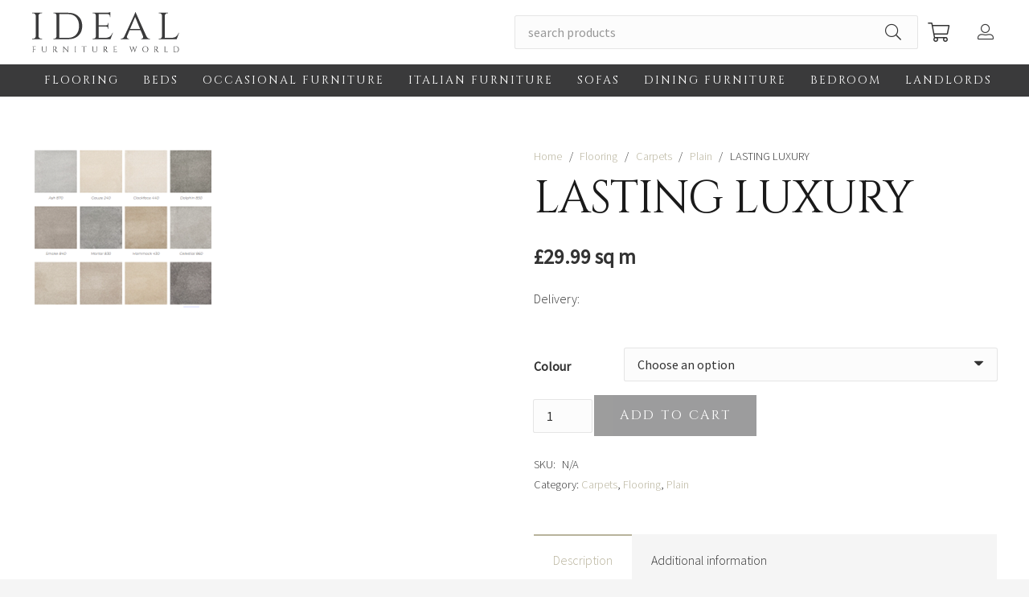

--- FILE ---
content_type: text/html; charset=UTF-8
request_url: https://idealfurnitureworld.com/product/lasting-luxury/
body_size: 39407
content:
<!DOCTYPE HTML>
<html lang="en-GB">
<head>
	<meta charset="UTF-8">
	<title>LASTING LUXURY &#8211; Ideal Furniture World</title>
<meta name='robots' content='max-image-preview:large' />
<link rel='dns-prefetch' href='//fonts.googleapis.com' />
<link rel="alternate" type="application/rss+xml" title="Ideal Furniture World &raquo; Feed" href="https://idealfurnitureworld.com/feed/" />
<link rel="alternate" type="application/rss+xml" title="Ideal Furniture World &raquo; Comments Feed" href="https://idealfurnitureworld.com/comments/feed/" />
<link rel="alternate" title="oEmbed (JSON)" type="application/json+oembed" href="https://idealfurnitureworld.com/wp-json/oembed/1.0/embed?url=https%3A%2F%2Fidealfurnitureworld.com%2Fproduct%2Flasting-luxury%2F" />
<link rel="alternate" title="oEmbed (XML)" type="text/xml+oembed" href="https://idealfurnitureworld.com/wp-json/oembed/1.0/embed?url=https%3A%2F%2Fidealfurnitureworld.com%2Fproduct%2Flasting-luxury%2F&#038;format=xml" />
<meta name="viewport" content="width=device-width, initial-scale=1">
<meta name="SKYPE_TOOLBAR" content="SKYPE_TOOLBAR_PARSER_COMPATIBLE">
<meta name="theme-color" content="#f5f5f5">
<meta property="og:title" content="LASTING LUXURY &#8211; Ideal Furniture World">
<meta property="og:url" content="https://idealfurnitureworld.com/product/lasting-luxury/">
<meta property="og:locale" content="en_GB">
<meta property="og:site_name" content="Ideal Furniture World">
<meta property="og:type" content="product">
<meta property="og:image" content="https://idealfurnitureworld.com/wp-content/uploads/2022/12/Picture20.png" itemprop="image">
		<style type="text/css">

			#price_calculator {
				border-style:none;
			}

			#price_calculator td {
				border-style: none;
				vertical-align: top;
			}

			#price_calculator input, #price_calculator span {
				float: right;
			}

			#price_calculator input {
				text-align: right;
				width: 64px;
			}

			.variable_price_calculator {
				display: none;
			}

			#price_calculator .calculate td {
				text-align: right;
			}

			#price_calculator .calculate button {
				margin-right: 0;
			}

			#price_calculator span.wc-measurement-price-calculator-input-help {
				display: inline-block;
				float: none;
				margin: 0 8px;
				vertical-align: middle;
			}

			@media screen and (max-width: 1081px) {
				#price_calculator span.wc-measurement-price-calculator-input-help {
					position: absolute;
				}
			}

			#tiptip_holder {
				display: none;
				position: absolute;
				top: 0;
				left: 0;
				z-index: 99999;
			}

			#tiptip_holder.tip_top {
				padding-bottom: 5px;
			}

			#tiptip_holder.tip_top #tiptip_arrow_inner {
				margin-top: -7px;
				margin-left: -6px;
				border-top-color: #464646;
			}

			#tiptip_holder.tip_bottom {
				padding-top: 5px;
			}

			#tiptip_holder.tip_bottom #tiptip_arrow_inner {
				margin-top: -5px;
				margin-left: -6px;
				border-bottom-color: #464646;
			}

			#tiptip_holder.tip_right {
				padding-left: 5px;
			}

			#tiptip_holder.tip_right #tiptip_arrow_inner {
				margin-top: -6px;
				margin-left: -5px;
				border-right-color: #464646;
			}

			#tiptip_holder.tip_left {
				padding-right: 5px;
			}

			#tiptip_holder.tip_left #tiptip_arrow_inner {
				margin-top: -6px;
				margin-left: -7px;
				border-left-color: #464646;
			}

			#tiptip_content, .chart-tooltip {
				font-size: 11px;
				color: #fff;
				padding: 0.5em 0.5em;
				background: #464646;
				-webkit-border-radius: 3px;
				-moz-border-radius: 3px;
				border-radius: 3px;
				-webkit-box-shadow: 1px 1px 3px rgba(0, 0, 0, 0.1);
				-moz-box-shadow: 1px 1px 3px rgba(0, 0, 0, 0.1);
				box-shadow: 1px 1px 3px rgba(0, 0, 0, 0.1);
				text-align: center;
				max-width: 150px;
			}

			#tiptip_content code, .chart-tooltip code {
				background: #888;
				padding: 1px;
			}

			#tiptip_arrow, #tiptip_arrow_inner {
				position: absolute;
				border-color: transparent;
				border-style: solid;
				border-width: 6px;
				height: 0;
				width: 0;
			}

		</style>
		<style id='wp-img-auto-sizes-contain-inline-css'>
img:is([sizes=auto i],[sizes^="auto," i]){contain-intrinsic-size:3000px 1500px}
/*# sourceURL=wp-img-auto-sizes-contain-inline-css */
</style>
<link rel='stylesheet' id='vc_extensions_cqbundle_adminicon-css' href='https://idealfurnitureworld.com/wp-content/plugins/all-in-one-addons-for-wpbakery/css/admin_icon.css?ver=6.9' media='all' />
<style id='wp-emoji-styles-inline-css'>

	img.wp-smiley, img.emoji {
		display: inline !important;
		border: none !important;
		box-shadow: none !important;
		height: 1em !important;
		width: 1em !important;
		margin: 0 0.07em !important;
		vertical-align: -0.1em !important;
		background: none !important;
		padding: 0 !important;
	}
/*# sourceURL=wp-emoji-styles-inline-css */
</style>
<style id='classic-theme-styles-inline-css'>
/*! This file is auto-generated */
.wp-block-button__link{color:#fff;background-color:#32373c;border-radius:9999px;box-shadow:none;text-decoration:none;padding:calc(.667em + 2px) calc(1.333em + 2px);font-size:1.125em}.wp-block-file__button{background:#32373c;color:#fff;text-decoration:none}
/*# sourceURL=/wp-includes/css/classic-themes.min.css */
</style>
<link rel='stylesheet' id='contact-form-7-css' href='https://idealfurnitureworld.com/wp-content/plugins/contact-form-7/includes/css/styles.css?ver=5.6.3' media='all' />
<link rel='stylesheet' id='wcva-shop-frontend-css' href='https://idealfurnitureworld.com/wp-content/plugins/woocommerce-colororimage-variation-select/css/shop-frontend.css?ver=6.9' media='all' />
<link rel='stylesheet' id='wcva-slick-css' href='https://idealfurnitureworld.com/wp-content/plugins/woocommerce-colororimage-variation-select/css/slick.css?ver=6.9' media='all' />
<link rel='stylesheet' id='photoswipe-css' href='https://idealfurnitureworld.com/wp-content/plugins/woocommerce/assets/css/photoswipe/photoswipe.min.css?ver=6.9.4' media='all' />
<link rel='stylesheet' id='photoswipe-default-skin-css' href='https://idealfurnitureworld.com/wp-content/plugins/woocommerce/assets/css/photoswipe/default-skin/default-skin.min.css?ver=6.9.4' media='all' />
<style id='woocommerce-inline-inline-css'>
.woocommerce form .form-row .required { visibility: visible; }
/*# sourceURL=woocommerce-inline-inline-css */
</style>
<link rel='stylesheet' id='dashicons-css' href='https://idealfurnitureworld.com/wp-includes/css/dashicons.min.css?ver=6.9' media='all' />
<link rel='stylesheet' id='woocommerce-addons-css-css' href='https://idealfurnitureworld.com/wp-content/plugins/woocommerce-product-addons/assets/css/frontend.css?ver=4.1.0' media='all' />
<link rel='stylesheet' id='us-fonts-css' href='https://fonts.googleapis.com/css?family=Cinzel%3A400%7CSource+Sans+Pro%3A300%2C400&#038;display=swap&#038;ver=6.9' media='all' />
<link rel='stylesheet' id='us-style-css' href='https://idealfurnitureworld.com/wp-content/themes/Impreza/css/style.min.css?ver=8.11' media='all' />
<link rel='stylesheet' id='us-woocommerce-css' href='https://idealfurnitureworld.com/wp-content/themes/Impreza/common/css/plugins/woocommerce.min.css?ver=8.11' media='all' />
<link rel='stylesheet' id='bsf-Defaults-css' href='https://idealfurnitureworld.com/wp-content/uploads/smile_fonts/Defaults/Defaults.css?ver=3.19.11' media='all' />
<link rel='stylesheet' id='dhvc-woocommerce-page-css' href='https://idealfurnitureworld.com/wp-content/plugins/dhvc-woocommerce-page/assets/css/style.css?ver=5.3.0' media='all' />
<script src="https://idealfurnitureworld.com/wp-includes/js/jquery/jquery.min.js?ver=3.7.1" id="jquery-core-js"></script>
<script src="https://idealfurnitureworld.com/wp-content/plugins/woocommerce-colororimage-variation-select/js/slick.js?ver=6.9" id="wcva-slick-js"></script>
<script id="wcva-shop-frontend-js-extra">
var wcva_shop = {"left_icon":"https://idealfurnitureworld.com/wp-content/plugins/woocommerce-colororimage-variation-select/images/left-arrow.png","right_icon":"https://idealfurnitureworld.com/wp-content/plugins/woocommerce-colororimage-variation-select/images/right-arrow.png","enable_slider":"yes","slider_no":"4","hover_swap":"no"};
//# sourceURL=wcva-shop-frontend-js-extra
</script>
<script src="https://idealfurnitureworld.com/wp-content/plugins/woocommerce-colororimage-variation-select/js/shop-frontend.js?ver=6.9" id="wcva-shop-frontend-js"></script>
<script src="https://idealfurnitureworld.com/wp-content/plugins/woocommerce/assets/js/jquery-tiptip/jquery.tipTip.min.js?ver=6.9.4" id="jquery-tiptip-js"></script>
<script src="https://idealfurnitureworld.com/wp-content/plugins/woocommerce/assets/js/jquery-cookie/jquery.cookie.min.js?ver=1.4.1-wc.6.9.4" id="jquery-cookie-js"></script>
<script src="https://idealfurnitureworld.com/wp-content/plugins/woocommerce-measurement-price-calculator/assets/js/vendor/bignumber.min.js?ver=9.0.1" id="wc-price-calculator-bignumber-js"></script>
<script id="wc-price-calculator-js-extra">
var wc_price_calculator_params = {"woocommerce_currency_symbol":"\u00a3","woocommerce_price_num_decimals":"2","woocommerce_currency_pos":"left","woocommerce_price_decimal_sep":".","woocommerce_price_thousand_sep":",","woocommerce_price_trim_zeros":"","unit_normalize_table":{"in":{"factor":12,"unit":"ft","inverse":true},"ft":{"factor":1,"unit":"ft"},"yd":{"factor":3,"unit":"ft"},"mi":{"factor":5280,"unit":"ft"},"mm":{"factor":0.001,"unit":"m"},"cm":{"factor":0.01,"unit":"m"},"m":{"factor":1,"unit":"m"},"km":{"factor":1000,"unit":"m"},"sq. in.":{"factor":144,"unit":"sq. ft.","inverse":true},"sq. ft.":{"factor":1,"unit":"sq. ft."},"sq. yd.":{"factor":9,"unit":"sq. ft."},"acs":{"factor":43560,"unit":"sq. ft."},"sq. mi.":{"factor":27878400,"unit":"sq. ft."},"sq mm":{"factor":1.0e-6,"unit":"sq m"},"sq cm":{"factor":0.0001,"unit":"sq m"},"sq m":{"factor":1,"unit":"sq m"},"ha":{"factor":10000,"unit":"sq m"},"sq km":{"factor":1000000,"unit":"sq m"},"fl. oz.":{"factor":1,"unit":"fl. oz."},"cup":{"factor":8,"unit":"fl. oz."},"pt":{"factor":16,"unit":"fl. oz."},"qt":{"factor":32,"unit":"fl. oz."},"gal":{"factor":128,"unit":"fl. oz."},"cu. in.":{"factor":1728,"unit":"cu. ft.","inverse":true},"cu. ft.":{"factor":1,"unit":"cu. ft."},"cu. yd.":{"factor":27,"unit":"cu. ft."},"ml":{"factor":1.0e-6,"unit":"cu m"},"cu cm":{"factor":1.0e-6,"unit":"cu m"},"l":{"factor":0.001,"unit":"cu m"},"cu m":{"factor":1,"unit":"cu m"},"oz":{"factor":16,"unit":"lbs","inverse":true},"lbs":{"factor":1,"unit":"lbs"},"tn":{"factor":2000,"unit":"lbs"},"g":{"factor":0.001,"unit":"kg"},"kg":{"factor":1,"unit":"kg"},"t":{"factor":1000,"unit":"kg"}},"unit_conversion_table":{"ft":{"in":{"factor":12},"ft":{"factor":1},"yd":{"factor":3,"inverse":true},"mi":{"factor":5280,"inverse":true},"mm":{"factor":304.8},"cm":{"factor":30.48},"m":{"factor":0.3048},"km":{"factor":0.0003048}},"m":{"mm":{"factor":1000},"cm":{"factor":100},"m":{"factor":1},"km":{"factor":0.001},"in":{"factor":39.3701},"ft":{"factor":3.28084},"yd":{"factor":1.09361},"mi":{"factor":0.000621371}},"sq. ft.":{"sq. in.":{"factor":144},"sq. ft.":{"factor":1},"sq. yd.":{"factor":9,"inverse":true},"acs":{"factor":43560,"inverse":true},"sq. mi.":{"factor":27878400,"inverse":true},"sq mm":{"factor":92903.04},"sq cm":{"factor":929.0304},"sq m":{"factor":0.092903},"sq km":{"factor":9.2903e-8}},"sq m":{"sq mm":{"factor":1000000},"sq cm":{"factor":10000},"sq m":{"factor":1},"ha":{"factor":0.0001},"sq km":{"factor":1.0e-6},"sq. in.":{"factor":1550},"sq. ft.":{"factor":10.7639},"sq. yd.":{"factor":1.19599},"acs":{"factor":0.000247105},"sq. mi.":{"factor":3.86102e-7}},"fl. oz.":{"fl. oz.":{"factor":1},"cup":{"factor":8,"inverse":true},"pt":{"factor":16,"inverse":true},"qt":{"factor":32,"inverse":true},"gal":{"factor":128,"inverse":true},"cu. in.":{"factor":1.8046875},"cu. ft.":{"factor":0.00104438},"cu. yd.":{"factor":3.86807163e-5},"ml":{"factor":29.5735},"cu cm":{"factor":29.5735},"l":{"factor":0.0295735},"cu m":{"factor":2.95735e-5}},"cu. ft.":{"fl. oz.":{"factor":957.506},"cup":{"factor":119.688},"pt":{"factor":59.8442},"qt":{"factor":29.9221},"gal":{"factor":7.48052},"cu. in.":{"factor":1728},"cu. ft.":{"factor":1},"cu. yd.":{"factor":27,"inverse":true},"ml":{"factor":28316.8466},"cu cm":{"factor":28316.8466},"l":{"factor":28.3168466},"cu m":{"factor":0.0283168466}},"cu m":{"ml":{"factor":1000000},"cu cm":{"factor":1000000},"l":{"factor":1000},"cu m":{"factor":1},"fl. oz.":{"factor":33814},"cup":{"factor":4226.75},"pt":{"factor":2113.38},"qt":{"factor":1056.69},"gal":{"factor":264.172},"cu. in.":{"factor":61023.7},"cu. ft.":{"factor":35.3147},"cu. yd.":{"factor":1.30795062}},"lbs":{"oz":{"factor":16},"lbs":{"factor":1},"tn":{"factor":2000,"inverse":true},"g":{"factor":453.592},"kg":{"factor":0.453592},"t":{"factor":0.000453592}},"kg":{"g":{"factor":1000},"kg":{"factor":1},"t":{"factor":0.001},"oz":{"factor":35.274},"lbs":{"factor":2.20462},"tn":{"factor":0.00110231}}},"measurement_precision":"3","measurement_type":"area-dimension","cookie_name":"wc_price_calc_inputs_13524","ajax_url":"https://idealfurnitureworld.com/wp-admin/admin-ajax.php","filter_calculated_price_nonce":"2686d14c12","product_id":"13524","stock_warning":"Unfortunately we don't have enough","minimum_price":"","product_price":"","product_total_measurement_common_unit":"sq m","calculator_type":"pricing","product_price_unit":"sq m","pricing_overage":"0"};
//# sourceURL=wc-price-calculator-js-extra
</script>
<script src="https://idealfurnitureworld.com/wp-content/plugins/woocommerce-measurement-price-calculator/assets/js/frontend/wc-measurement-price-calculator.min.js?ver=3.20.2" id="wc-price-calculator-js"></script>
<link rel="https://api.w.org/" href="https://idealfurnitureworld.com/wp-json/" /><link rel="alternate" title="JSON" type="application/json" href="https://idealfurnitureworld.com/wp-json/wp/v2/product/13524" /><link rel="EditURI" type="application/rsd+xml" title="RSD" href="https://idealfurnitureworld.com/xmlrpc.php?rsd" />
<meta name="generator" content="WordPress 6.9" />
<meta name="generator" content="WooCommerce 6.9.4" />
<link rel="canonical" href="https://idealfurnitureworld.com/product/lasting-luxury/" />
<link rel='shortlink' href='https://idealfurnitureworld.com/?p=13524' />
		<script>
			if ( ! /Android|webOS|iPhone|iPad|iPod|BlackBerry|IEMobile|Opera Mini/i.test( navigator.userAgent ) ) {
				var root = document.getElementsByTagName( 'html' )[ 0 ]
				root.className += " no-touch";
			}
		</script>
			<noscript><style>.woocommerce-product-gallery{ opacity: 1 !important; }</style></noscript>
	<meta name="generator" content="Powered by WPBakery Page Builder - drag and drop page builder for WordPress."/>
<link rel="icon" href="https://idealfurnitureworld.com/wp-content/uploads/2022/10/cropped-Ideal-Furniture-icon-32x32.jpg" sizes="32x32" />
<link rel="icon" href="https://idealfurnitureworld.com/wp-content/uploads/2022/10/cropped-Ideal-Furniture-icon-192x192.jpg" sizes="192x192" />
<link rel="apple-touch-icon" href="https://idealfurnitureworld.com/wp-content/uploads/2022/10/cropped-Ideal-Furniture-icon-180x180.jpg" />
<meta name="msapplication-TileImage" content="https://idealfurnitureworld.com/wp-content/uploads/2022/10/cropped-Ideal-Furniture-icon-270x270.jpg" />
<noscript><style> .wpb_animate_when_almost_visible { opacity: 1; }</style></noscript>		<style id="us-icon-fonts">@font-face{font-display:block;font-style:normal;font-family:"fontawesome";font-weight:900;src:url("https://idealfurnitureworld.com/wp-content/themes/Impreza/fonts/fa-solid-900.woff2?ver=8.11") format("woff2"),url("https://idealfurnitureworld.com/wp-content/themes/Impreza/fonts/fa-solid-900.woff?ver=8.11") format("woff")}.fas{font-family:"fontawesome";font-weight:900}@font-face{font-display:block;font-style:normal;font-family:"fontawesome";font-weight:400;src:url("https://idealfurnitureworld.com/wp-content/themes/Impreza/fonts/fa-regular-400.woff2?ver=8.11") format("woff2"),url("https://idealfurnitureworld.com/wp-content/themes/Impreza/fonts/fa-regular-400.woff?ver=8.11") format("woff")}.far{font-family:"fontawesome";font-weight:400}@font-face{font-display:block;font-style:normal;font-family:"fontawesome";font-weight:300;src:url("https://idealfurnitureworld.com/wp-content/themes/Impreza/fonts/fa-light-300.woff2?ver=8.11") format("woff2"),url("https://idealfurnitureworld.com/wp-content/themes/Impreza/fonts/fa-light-300.woff?ver=8.11") format("woff")}.fal{font-family:"fontawesome";font-weight:300}@font-face{font-display:block;font-style:normal;font-family:"Font Awesome 5 Duotone";font-weight:900;src:url("https://idealfurnitureworld.com/wp-content/themes/Impreza/fonts/fa-duotone-900.woff2?ver=8.11") format("woff2"),url("https://idealfurnitureworld.com/wp-content/themes/Impreza/fonts/fa-duotone-900.woff?ver=8.11") format("woff")}.fad{font-family:"Font Awesome 5 Duotone";font-weight:900}.fad{position:relative}.fad:before{position:absolute}.fad:after{opacity:0.4}@font-face{font-display:block;font-style:normal;font-family:"Font Awesome 5 Brands";font-weight:400;src:url("https://idealfurnitureworld.com/wp-content/themes/Impreza/fonts/fa-brands-400.woff2?ver=8.11") format("woff2"),url("https://idealfurnitureworld.com/wp-content/themes/Impreza/fonts/fa-brands-400.woff?ver=8.11") format("woff")}.fab{font-family:"Font Awesome 5 Brands";font-weight:400}@font-face{font-display:block;font-style:normal;font-family:"Material Icons";font-weight:400;src:url("https://idealfurnitureworld.com/wp-content/themes/Impreza/fonts/material-icons.woff2?ver=8.11") format("woff2"),url("https://idealfurnitureworld.com/wp-content/themes/Impreza/fonts/material-icons.woff?ver=8.11") format("woff")}.material-icons{font-family:"Material Icons";font-weight:400}</style>
				<style id="us-theme-options-css">:root{--color-header-middle-bg:#ffffff;--color-header-middle-bg-grad:#ffffff;--color-header-middle-text:#333333;--color-header-middle-text-hover:#b8b39c;--color-header-transparent-bg:transparent;--color-header-transparent-bg-grad:transparent;--color-header-transparent-text:#ffffff;--color-header-transparent-text-hover:#ffffff;--color-chrome-toolbar:#f5f5f5;--color-chrome-toolbar-grad:#f5f5f5;--color-header-top-bg:#f5f5f5;--color-header-top-bg-grad:linear-gradient(0deg,#f5f5f5,#fff);--color-header-top-text:#333333;--color-header-top-text-hover:#b8b39c;--color-header-top-transparent-bg:rgba(0,0,0,0.2);--color-header-top-transparent-bg-grad:rgba(0,0,0,0.2);--color-header-top-transparent-text:rgba(255,255,255,0.66);--color-header-top-transparent-text-hover:#fff;--color-content-bg:#ffffff;--color-content-bg-grad:#ffffff;--color-content-bg-alt:#f5f5f5;--color-content-bg-alt-grad:#f5f5f5;--color-content-border:#e8e8e8;--color-content-heading:#1a1a1a;--color-content-heading-grad:#1a1a1a;--color-content-text:#333333;--color-content-link:#b8b39c;--color-content-link-hover:#a39a71;--color-content-primary:#b8b39c;--color-content-primary-grad:linear-gradient(135deg,#b8b39c,#a39a71);--color-content-secondary:#a39a71;--color-content-secondary-grad:linear-gradient(45deg,#a39a71,#b8b39c);--color-content-faded:#999999;--color-content-overlay:rgba(0,0,0,0.75);--color-content-overlay-grad:rgba(0,0,0,0.75);--color-alt-content-bg:#f5f5f5;--color-alt-content-bg-grad:#f5f5f5;--color-alt-content-bg-alt:#ffffff;--color-alt-content-bg-alt-grad:#ffffff;--color-alt-content-border:#dddddd;--color-alt-content-heading:#1a1a1a;--color-alt-content-heading-grad:#1a1a1a;--color-alt-content-text:#333333;--color-alt-content-link:#b8b39c;--color-alt-content-link-hover:#a39a71;--color-alt-content-primary:#b8b39c;--color-alt-content-primary-grad:linear-gradient(135deg,#b8b39c,#a39a71);--color-alt-content-secondary:#a39a71;--color-alt-content-secondary-grad:linear-gradient(45deg,#a39a71,#b8b39c);--color-alt-content-faded:#999999;--color-alt-content-overlay:#b8b39c;--color-alt-content-overlay-grad:linear-gradient(135deg,#b8b39c,rgba(184,179,156,0.45));--color-footer-bg:#222222;--color-footer-bg-grad:#222222;--color-footer-bg-alt:#1a1a1a;--color-footer-bg-alt-grad:#1a1a1a;--color-footer-border:#333333;--color-footer-heading:#cccccc;--color-footer-heading-grad:#cccccc;--color-footer-text:#999999;--color-footer-link:#cccccc;--color-footer-link-hover:#b8b39c;--color-subfooter-bg:#1a1a1a;--color-subfooter-bg-grad:#1a1a1a;--color-subfooter-bg-alt:#222222;--color-subfooter-bg-alt-grad:#222222;--color-subfooter-border:#282828;--color-subfooter-heading:#cccccc;--color-subfooter-heading-grad:#cccccc;--color-subfooter-text:#bbbbbb;--color-subfooter-link:#ffffff;--color-subfooter-link-hover:#b8b39c;--color-content-primary-faded:rgba(184,179,156,0.15);--box-shadow:0 5px 15px rgba(0,0,0,.15);--box-shadow-up:0 -5px 15px rgba(0,0,0,.15);--site-content-width:1200px;--inputs-font-size:1rem;--inputs-height:2.5em;--inputs-padding:1em;--inputs-border-width:0px;--inputs-text-color:var(--color-content-text);--font-body:"Source Sans Pro",sans-serif;--font-h1:"Cinzel",serif;--font-h2:"Cinzel",serif;--font-h3:"Cinzel",serif;--font-h4:"Cinzel",serif;--font-h5:"Cinzel",serif;--font-h6:"Cinzel",serif}.w-counter.color_primary .w-counter-value,.w-iconbox.color_primary.style_default .w-iconbox-icon i:not(.fad){background:var(--color-content-primary-grad);-webkit-background-clip:text;color:transparent}.w-counter.color_secondary .w-counter-value,.w-iconbox.color_secondary.style_default .w-iconbox-icon i:not(.fad){background:var(--color-content-secondary-grad);-webkit-background-clip:text;color:transparent}html,.l-header .widget,.menu-item-object-us_page_block{font-family:var(--font-body);font-weight:300;font-size:16px;line-height:28px}h1{font-family:var(--font-h1);font-weight:400;font-size:3.5rem;line-height:1.20;letter-spacing:-0.02em;margin-bottom:1.5rem;text-transform:capitalize}h2{font-family:var(--font-h2);font-weight:400;font-size:2.5rem;line-height:1.4;letter-spacing:-0.02em;margin-bottom:1.5rem}h3{font-family:var(--font-h3);font-weight:400;font-size:2rem;line-height:1.4;letter-spacing:-0.02em;margin-bottom:1.5rem}.woocommerce-Reviews-title,.widgettitle,h4{font-family:var(--font-h4);font-weight:400;font-size:1.5rem;line-height:1.4;letter-spacing:-0.02em;margin-bottom:1.5rem}h5{font-family:var(--font-h5);font-weight:400;font-size:1.40rem;line-height:1.4;letter-spacing:-0.02em;margin-bottom:1.5rem}h6{font-family:var(--font-h6);font-weight:400;font-size:1.20rem;line-height:1.4;letter-spacing:-0.02em;margin-bottom:1.5rem}@media (max-width:600px){html{font-size:16px;line-height:26px}h1{font-size:2.5rem}h1.vc_custom_heading:not([class*="us_custom_"]){font-size:2.5rem!important}h2{font-size:2rem}h2.vc_custom_heading:not([class*="us_custom_"]){font-size:2rem!important}h3{font-size:1.8rem}h3.vc_custom_heading:not([class*="us_custom_"]){font-size:1.8rem!important}.woocommerce-Reviews-title,.widgettitle,h4{font-size:1.5rem}h4.vc_custom_heading:not([class*="us_custom_"]){font-size:1.5rem!important}h5{font-size:1.40rem}h5.vc_custom_heading:not([class*="us_custom_"]){font-size:1.40rem!important}h6{font-size:1.20rem}h6.vc_custom_heading:not([class*="us_custom_"]){font-size:1.20rem!important}}body{background:var(--color-alt-content-bg)}.l-canvas.type_boxed,.l-canvas.type_boxed .l-subheader,.l-canvas.type_boxed~.l-footer{max-width:1240px}.l-subheader-h,.l-section-h,.l-main .aligncenter,.w-tabs-section-content-h{max-width:1200px}.post-password-form{max-width:calc(1200px + 5rem)}@media (max-width:1280px){.l-main .aligncenter{max-width:calc(100vw - 5rem)}}.l-section.height_custom{padding-top:5vmax;padding-bottom:5vmax}@media (min-width:1281px){body.usb_preview .hide_on_default{opacity:0.25!important}.vc_hidden-lg,body:not(.usb_preview) .hide_on_default{display:none!important}.default_align_left{text-align:left}.default_align_right{text-align:right}.default_align_center{text-align:center}.default_align_justify>.w-btn{width:100%}}@media (min-width:1025px) and (max-width:1280px){body.usb_preview .hide_on_laptops{opacity:0.25!important}.vc_hidden-md,body:not(.usb_preview) .hide_on_laptops{display:none!important}.laptops_align_left{text-align:left}.laptops_align_right{text-align:right}.laptops_align_center{text-align:center}.laptops_align_justify>.w-btn{width:100%}}@media (min-width:601px) and (max-width:1024px){body.usb_preview .hide_on_tablets{opacity:0.25!important}.vc_hidden-sm,body:not(.usb_preview) .hide_on_tablets{display:none!important}.tablets_align_left{text-align:left}.tablets_align_right{text-align:right}.tablets_align_center{text-align:center}.tablets_align_justify>.w-btn{width:100%}}@media (max-width:600px){body.usb_preview .hide_on_mobiles{opacity:0.25!important}.vc_hidden-xs,body:not(.usb_preview) .hide_on_mobiles{display:none!important}.mobiles_align_left{text-align:left}.mobiles_align_right{text-align:right}.mobiles_align_center{text-align:center}.mobiles_align_justify>.w-btn{width:100%}}@media (max-width:1280px){.g-cols.laptops-cols_1{grid-template-columns:100%}.g-cols.laptops-cols_1.reversed>div:last-of-type{order:-1}.g-cols.laptops-cols_2{grid-template-columns:repeat(2,1fr)}.g-cols.laptops-cols_3{grid-template-columns:repeat(3,1fr)}.g-cols.laptops-cols_4{grid-template-columns:repeat(4,1fr)}.g-cols.laptops-cols_5{grid-template-columns:repeat(5,1fr)}.g-cols.laptops-cols_6{grid-template-columns:repeat(6,1fr)}.g-cols.laptops-cols_1-2{grid-template-columns:1fr 2fr}.g-cols.laptops-cols_2-1{grid-template-columns:2fr 1fr}.g-cols.laptops-cols_2-3{grid-template-columns:2fr 3fr}.g-cols.laptops-cols_3-2{grid-template-columns:3fr 2fr}.g-cols.laptops-cols_1-3{grid-template-columns:1fr 3fr}.g-cols.laptops-cols_3-1{grid-template-columns:3fr 1fr}.g-cols.laptops-cols_1-4{grid-template-columns:1fr 4fr}.g-cols.laptops-cols_4-1{grid-template-columns:4fr 1fr}.g-cols.laptops-cols_1-5{grid-template-columns:1fr 5fr}.g-cols.laptops-cols_5-1{grid-template-columns:5fr 1fr}.g-cols.laptops-cols_1-2-1{grid-template-columns:1fr 2fr 1fr}.g-cols.laptops-cols_1-3-1{grid-template-columns:1fr 3fr 1fr}.g-cols.laptops-cols_1-4-1{grid-template-columns:1fr 4fr 1fr}}@media (max-width:1024px){.g-cols.tablets-cols_1{grid-template-columns:100%}.g-cols.tablets-cols_1.reversed>div:last-of-type{order:-1}.g-cols.tablets-cols_2{grid-template-columns:repeat(2,1fr)}.g-cols.tablets-cols_3{grid-template-columns:repeat(3,1fr)}.g-cols.tablets-cols_4{grid-template-columns:repeat(4,1fr)}.g-cols.tablets-cols_5{grid-template-columns:repeat(5,1fr)}.g-cols.tablets-cols_6{grid-template-columns:repeat(6,1fr)}.g-cols.tablets-cols_1-2{grid-template-columns:1fr 2fr}.g-cols.tablets-cols_2-1{grid-template-columns:2fr 1fr}.g-cols.tablets-cols_2-3{grid-template-columns:2fr 3fr}.g-cols.tablets-cols_3-2{grid-template-columns:3fr 2fr}.g-cols.tablets-cols_1-3{grid-template-columns:1fr 3fr}.g-cols.tablets-cols_3-1{grid-template-columns:3fr 1fr}.g-cols.tablets-cols_1-4{grid-template-columns:1fr 4fr}.g-cols.tablets-cols_4-1{grid-template-columns:4fr 1fr}.g-cols.tablets-cols_1-5{grid-template-columns:1fr 5fr}.g-cols.tablets-cols_5-1{grid-template-columns:5fr 1fr}.g-cols.tablets-cols_1-2-1{grid-template-columns:1fr 2fr 1fr}.g-cols.tablets-cols_1-3-1{grid-template-columns:1fr 3fr 1fr}.g-cols.tablets-cols_1-4-1{grid-template-columns:1fr 4fr 1fr}}@media (max-width:600px){.g-cols.mobiles-cols_1{grid-template-columns:100%}.g-cols.mobiles-cols_1.reversed>div:last-of-type{order:-1}.g-cols.mobiles-cols_2{grid-template-columns:repeat(2,1fr)}.g-cols.mobiles-cols_3{grid-template-columns:repeat(3,1fr)}.g-cols.mobiles-cols_4{grid-template-columns:repeat(4,1fr)}.g-cols.mobiles-cols_5{grid-template-columns:repeat(5,1fr)}.g-cols.mobiles-cols_6{grid-template-columns:repeat(6,1fr)}.g-cols.mobiles-cols_1-2{grid-template-columns:1fr 2fr}.g-cols.mobiles-cols_2-1{grid-template-columns:2fr 1fr}.g-cols.mobiles-cols_2-3{grid-template-columns:2fr 3fr}.g-cols.mobiles-cols_3-2{grid-template-columns:3fr 2fr}.g-cols.mobiles-cols_1-3{grid-template-columns:1fr 3fr}.g-cols.mobiles-cols_3-1{grid-template-columns:3fr 1fr}.g-cols.mobiles-cols_1-4{grid-template-columns:1fr 4fr}.g-cols.mobiles-cols_4-1{grid-template-columns:4fr 1fr}.g-cols.mobiles-cols_1-5{grid-template-columns:1fr 5fr}.g-cols.mobiles-cols_5-1{grid-template-columns:5fr 1fr}.g-cols.mobiles-cols_1-2-1{grid-template-columns:1fr 2fr 1fr}.g-cols.mobiles-cols_1-3-1{grid-template-columns:1fr 3fr 1fr}.g-cols.mobiles-cols_1-4-1{grid-template-columns:1fr 4fr 1fr}.g-cols:not([style*="grid-gap"]){grid-gap:1.5rem}}@media (max-width:899px){.l-canvas{overflow:hidden}.g-cols.stacking_default.reversed>div:last-of-type{order:-1}.g-cols.stacking_default.via_flex>div:not([class*="vc_col-xs"]){width:100%;margin:0 0 1.5rem}.g-cols.stacking_default.via_grid.mobiles-cols_1{grid-template-columns:100%}.g-cols.stacking_default.via_flex.type_boxes>div,.g-cols.stacking_default.via_flex.reversed>div:first-child,.g-cols.stacking_default.via_flex:not(.reversed)>div:last-child,.g-cols.stacking_default.via_flex>div.has_bg_color{margin-bottom:0}.g-cols.stacking_default.via_flex.type_default>.wpb_column.stretched{margin-left:-1rem;margin-right:-1rem}.g-cols.stacking_default.via_grid.mobiles-cols_1>.wpb_column.stretched,.g-cols.stacking_default.via_flex.type_boxes>.wpb_column.stretched{margin-left:-2.5rem;margin-right:-2.5rem;width:auto}.vc_column-inner.type_sticky>.wpb_wrapper,.vc_column_container.type_sticky>.vc_column-inner{top:0!important}}@media (min-width:900px){body:not(.rtl) .l-section.for_sidebar.at_left>div>.l-sidebar,.rtl .l-section.for_sidebar.at_right>div>.l-sidebar{order:-1}.vc_column_container.type_sticky>.vc_column-inner,.vc_column-inner.type_sticky>.wpb_wrapper{position:-webkit-sticky;position:sticky}.l-section.type_sticky{position:-webkit-sticky;position:sticky;top:0;z-index:11;transform:translateZ(0); transition:top 0.3s cubic-bezier(.78,.13,.15,.86) 0.1s}.header_hor .l-header.post_fixed.sticky_auto_hide{z-index:12}.admin-bar .l-section.type_sticky{top:32px}.l-section.type_sticky>.l-section-h{transition:padding-top 0.3s}.header_hor .l-header.pos_fixed:not(.down)~.l-main .l-section.type_sticky:not(:first-of-type){top:var(--header-sticky-height)}.admin-bar.header_hor .l-header.pos_fixed:not(.down)~.l-main .l-section.type_sticky:not(:first-of-type){top:calc( var(--header-sticky-height) + 32px )}.header_hor .l-header.pos_fixed.sticky:not(.down)~.l-main .l-section.type_sticky:first-of-type>.l-section-h{padding-top:var(--header-sticky-height)}.header_hor.headerinpos_bottom .l-header.pos_fixed.sticky:not(.down)~.l-main .l-section.type_sticky:first-of-type>.l-section-h{padding-bottom:var(--header-sticky-height)!important}}@media screen and (min-width:1280px){.g-cols.via_flex.type_default>.wpb_column.stretched:first-of-type{margin-left:calc( var(--site-content-width) / 2 + 0px / 2 + 1.5rem - 50vw)}.g-cols.via_flex.type_default>.wpb_column.stretched:last-of-type{margin-right:calc( var(--site-content-width) / 2 + 0px / 2 + 1.5rem - 50vw)}.l-main .alignfull, .w-separator.width_screen,.g-cols.via_grid>.wpb_column.stretched:first-of-type,.g-cols.via_flex.type_boxes>.wpb_column.stretched:first-of-type{margin-left:calc( var(--site-content-width) / 2 + 0px / 2 - 50vw )}.l-main .alignfull, .w-separator.width_screen,.g-cols.via_grid>.wpb_column.stretched:last-of-type,.g-cols.via_flex.type_boxes>.wpb_column.stretched:last-of-type{margin-right:calc( var(--site-content-width) / 2 + 0px / 2 - 50vw )}}@media (max-width:600px){.w-form-row.for_submit .w-btn{font-size:var(--btn-size-mobiles)!important}}a,button,input[type="submit"],.ui-slider-handle{outline:none!important}.w-toplink,.w-header-show{background:rgba(0,0,0,0.3)}.no-touch .w-toplink.active:hover,.no-touch .w-header-show:hover{background:var(--color-content-primary-grad)}button[type="submit"]:not(.w-btn),input[type="submit"]:not(.w-btn),.woocommerce .button,.woocommerce .actions .button,.woocommerce .button.alt,.woocommerce .button.checkout,.woocommerce .button.add_to_cart_button,.us-nav-style_1>*,.navstyle_1>.owl-nav div,.us-btn-style_1{font-family:var(--font-h1);font-size:16px;line-height:1.20!important;font-weight:400;font-style:normal;text-transform:uppercase;letter-spacing:0.16em;border-radius:;padding:1em 2em;background:#3A3A3B;border-color:transparent;color:#ffffff!important}button[type="submit"]:not(.w-btn):before,input[type="submit"]:not(.w-btn),.woocommerce .button:before,.woocommerce .actions .button:before,.woocommerce .button.alt:before,.woocommerce .button.checkout:before,.woocommerce .button.add_to_cart_button:before,.us-nav-style_1>*:before,.navstyle_1>.owl-nav div:before,.us-btn-style_1:before{border-width:0px}.no-touch button[type="submit"]:not(.w-btn):hover,.no-touch input[type="submit"]:not(.w-btn):hover,.no-touch .woocommerce .button:hover,.no-touch .woocommerce .actions .button:hover,.no-touch .woocommerce .button.alt:hover,.no-touch .woocommerce .button.checkout:hover,.no-touch .woocommerce .button.add_to_cart_button:hover,.us-nav-style_1>span.current,.no-touch .us-nav-style_1>a:hover,.no-touch .navstyle_1>.owl-nav div:hover,.no-touch .us-btn-style_1:hover{background:#575757;border-color:transparent;color:#ffffff!important}.us-nav-style_1>*{min-width:calc(1.20em + 2 * 1em)}.us-nav-style_2>*,.navstyle_2>.owl-nav div,.us-btn-style_2{font-family:var(--font-h1);font-size:16px;line-height:1.20!important;font-weight:400;font-style:normal;text-transform:uppercase;letter-spacing:0.16em;border-radius:;padding:1em 2em;background:#ffffff;border-color:transparent;color:#3A3A3B!important}.us-nav-style_2>*:before,.navstyle_2>.owl-nav div:before,.us-btn-style_2:before{border-width:0px}.us-nav-style_2>span.current,.no-touch .us-nav-style_2>a:hover,.no-touch .navstyle_2>.owl-nav div:hover,.no-touch .us-btn-style_2:hover{background:#f5f5f5;border-color:transparent;color:#3A3A3B!important}.us-nav-style_2>*{min-width:calc(1.20em + 2 * 1em)}.us-nav-style_3>*,.navstyle_3>.owl-nav div,.us-btn-style_3{font-family:var(--font-h1);font-size:16px;line-height:1.20!important;font-weight:400;font-style:normal;text-transform:uppercase;letter-spacing:0.16em;border-radius:;padding:0em 0em;background:transparent;border-color:transparent;color:#3A3A3B!important}.us-nav-style_3>*:before,.navstyle_3>.owl-nav div:before,.us-btn-style_3:before{border-width:0px}.us-nav-style_3>span.current,.no-touch .us-nav-style_3>a:hover,.no-touch .navstyle_3>.owl-nav div:hover,.no-touch .us-btn-style_3:hover{background:transparent;border-color:transparent;color:#3A3A3B!important}.us-nav-style_3>*{min-width:calc(1.20em + 2 * 0em)}.w-filter.state_desktop.style_drop_default .w-filter-item-title,.select2-selection,select,textarea,input:not([type="submit"]),.w-form-checkbox,.w-form-radio{font-weight:400;letter-spacing:0em;border-radius:0.1em;background:#fcfcfc;border-color:var(--color-content-border);color:var(--color-content-text);box-shadow:0px 0px 0px 1px rgba(0,0,0,0.10)}.w-filter.state_desktop.style_drop_default .w-filter-item-title:focus,.select2-container--open .select2-selection,select:focus,textarea:focus,input:not([type="submit"]):focus,input:focus + .w-form-checkbox,input:focus + .w-form-radio{box-shadow:0px 0px 0px 2px #3A3A3B}.w-form-row.move_label .w-form-row-label{font-size:1rem;top:calc(2.5em/2 + 0px - 0.7em);margin:0 1em;background-color:#fcfcfc;color:var(--color-content-text)}.w-form-row.with_icon.move_label .w-form-row-label{margin-left:calc(1.6em + 1em)}.color_alternate input:not([type="submit"]),.color_alternate textarea,.color_alternate select,.color_alternate .w-form-checkbox,.color_alternate .w-form-radio{border-color:var(--color-alt-content-border)}.color_footer-top input:not([type="submit"]),.color_footer-top textarea,.color_footer-top select,.color_footer-top .w-form-checkbox,.color_footer-top .w-form-radio{border-color:var(--color-subfooter-border)}.color_footer-bottom input:not([type="submit"]),.color_footer-bottom textarea,.color_footer-bottom select,.color_footer-bottom .w-form-checkbox,.color_footer-bottom .w-form-radio{border-color:var(--color-footer-border)}.color_alternate input:not([type="submit"]),.color_alternate textarea,.color_alternate select,.color_alternate .w-form-checkbox,.color_alternate .w-form-radio,.color_alternate .w-form-row-field>i,.color_alternate .w-form-row-field:after,.color_alternate .widget_search form:after,.color_footer-top input:not([type="submit"]),.color_footer-top textarea,.color_footer-top select,.color_footer-top .w-form-checkbox,.color_footer-top .w-form-radio,.color_footer-top .w-form-row-field>i,.color_footer-top .w-form-row-field:after,.color_footer-top .widget_search form:after,.color_footer-bottom input:not([type="submit"]),.color_footer-bottom textarea,.color_footer-bottom select,.color_footer-bottom .w-form-checkbox,.color_footer-bottom .w-form-radio,.color_footer-bottom .w-form-row-field>i,.color_footer-bottom .w-form-row-field:after,.color_footer-bottom .widget_search form:after{color:inherit}.style_phone6-1>*{background-image:url(https://idealfurnitureworld.com/wp-content/themes/Impreza/img/phone-6-black-real.png)}.style_phone6-2>*{background-image:url(https://idealfurnitureworld.com/wp-content/themes/Impreza/img/phone-6-white-real.png)}.style_phone6-3>*{background-image:url(https://idealfurnitureworld.com/wp-content/themes/Impreza/img/phone-6-black-flat.png)}.style_phone6-4>*{background-image:url(https://idealfurnitureworld.com/wp-content/themes/Impreza/img/phone-6-white-flat.png)}.leaflet-default-icon-path{background-image:url(https://idealfurnitureworld.com/wp-content/themes/Impreza/common/css/vendor/images/marker-icon.png)}.woocommerce-product-gallery--columns-4 li{width:25.000%}.header_hor .w-nav.type_desktop .menu-item-12372 .w-nav-list.level_2{left:0;right:0;transform-origin:50% 0;background:#3A3A3B}.header_hor .w-nav.type_desktop .menu-item-12372{position:static}.header_hor .w-nav.type_desktop .menu-item-12374 .w-nav-list.level_2{left:0;right:0;transform-origin:50% 0;background:#3A3A3B}.header_hor .w-nav.type_desktop .menu-item-12374{position:static}.header_hor .w-nav.type_desktop .menu-item-9381 .w-nav-list.level_2{left:0;right:0;transform-origin:50% 0;background:#3A3A3B}.header_hor .w-nav.type_desktop .menu-item-9381{position:static}.header_hor .w-nav.type_desktop .menu-item-12373 .w-nav-list.level_2{left:0;right:0;transform-origin:50% 0;background:#3A3A3B}.header_hor .w-nav.type_desktop .menu-item-12373{position:static}.header_hor .w-nav.type_desktop .menu-item-9380 .w-nav-list.level_2{left:0;right:0;transform-origin:50% 0;background:#3A3A3B}.header_hor .w-nav.type_desktop .menu-item-9380{position:static}.header_hor .w-nav.type_desktop .menu-item-9382 .w-nav-list.level_2{left:0;right:0;transform-origin:50% 0;background:#3A3A3B}.header_hor .w-nav.type_desktop .menu-item-9382{position:static}.header_hor .w-nav.type_desktop .menu-item-7945 .w-nav-list.level_2{left:0;right:0;transform-origin:50% 0;background:#3A3A3B}.header_hor .w-nav.type_desktop .menu-item-7945{position:static}</style>
				<style id="us-header-css"> .l-subheader.at_middle,.l-subheader.at_middle .w-dropdown-list,.l-subheader.at_middle .type_mobile .w-nav-list.level_1{background:var(--color-header-middle-bg);color:var(--color-header-middle-text)}.no-touch .l-subheader.at_middle a:hover,.no-touch .l-header.bg_transparent .l-subheader.at_middle .w-dropdown.opened a:hover{color:var(--color-header-middle-text-hover)}.l-header.bg_transparent:not(.sticky) .l-subheader.at_middle{background:var(--color-header-transparent-bg);color:var(--color-header-transparent-text)}.no-touch .l-header.bg_transparent:not(.sticky) .at_middle .w-cart-link:hover,.no-touch .l-header.bg_transparent:not(.sticky) .at_middle .w-text a:hover,.no-touch .l-header.bg_transparent:not(.sticky) .at_middle .w-html a:hover,.no-touch .l-header.bg_transparent:not(.sticky) .at_middle .w-nav>a:hover,.no-touch .l-header.bg_transparent:not(.sticky) .at_middle .w-menu a:hover,.no-touch .l-header.bg_transparent:not(.sticky) .at_middle .w-search>a:hover,.no-touch .l-header.bg_transparent:not(.sticky) .at_middle .w-dropdown a:hover,.no-touch .l-header.bg_transparent:not(.sticky) .at_middle .type_desktop .menu-item.level_1:hover>a{color:var(--color-header-transparent-text)}.l-subheader.at_bottom,.l-subheader.at_bottom .w-dropdown-list,.l-subheader.at_bottom .type_mobile .w-nav-list.level_1{background:#3A3A3B;color:#ffffff}.no-touch .l-subheader.at_bottom a:hover,.no-touch .l-header.bg_transparent .l-subheader.at_bottom .w-dropdown.opened a:hover{color:#ebebeb}.l-header.bg_transparent:not(.sticky) .l-subheader.at_bottom{background:var(--color-header-transparent-bg);color:var(--color-header-transparent-text)}.no-touch .l-header.bg_transparent:not(.sticky) .at_bottom .w-cart-link:hover,.no-touch .l-header.bg_transparent:not(.sticky) .at_bottom .w-text a:hover,.no-touch .l-header.bg_transparent:not(.sticky) .at_bottom .w-html a:hover,.no-touch .l-header.bg_transparent:not(.sticky) .at_bottom .w-nav>a:hover,.no-touch .l-header.bg_transparent:not(.sticky) .at_bottom .w-menu a:hover,.no-touch .l-header.bg_transparent:not(.sticky) .at_bottom .w-search>a:hover,.no-touch .l-header.bg_transparent:not(.sticky) .at_bottom .w-dropdown a:hover,.no-touch .l-header.bg_transparent:not(.sticky) .at_bottom .type_desktop .menu-item.level_1:hover>a{color:var(--color-header-transparent-text-hover)}.header_ver .l-header{background:var(--color-header-middle-bg);color:var(--color-header-middle-text)}@media (min-width:1281px){.hidden_for_default{display:none!important}.l-subheader.at_top{display:none}.l-header{position:relative;z-index:111;width:100%}.l-subheader{margin:0 auto}.l-subheader.width_full{padding-left:1.5rem;padding-right:1.5rem}.l-subheader-h{display:flex;align-items:center;position:relative;margin:0 auto;height:inherit}.w-header-show{display:none}.l-header.pos_fixed{position:fixed;left:0}.l-header.pos_fixed:not(.notransition) .l-subheader{transition-property:transform,background,box-shadow,line-height,height;transition-duration:.3s;transition-timing-function:cubic-bezier(.78,.13,.15,.86)}.headerinpos_bottom.sticky_first_section .l-header.pos_fixed{position:fixed!important}.header_hor .l-header.sticky_auto_hide{transition:transform .3s cubic-bezier(.78,.13,.15,.86) .1s}.header_hor .l-header.sticky_auto_hide.down{transform:translateY(-110%)}.l-header.bg_transparent:not(.sticky) .l-subheader{box-shadow:none!important;background:none}.l-header.bg_transparent~.l-main .l-section.width_full.height_auto:first-of-type>.l-section-h{padding-top:0!important;padding-bottom:0!important}.l-header.pos_static.bg_transparent{position:absolute;left:0}.l-subheader.width_full .l-subheader-h{max-width:none!important}.l-header.shadow_thin .l-subheader.at_middle,.l-header.shadow_thin .l-subheader.at_bottom{box-shadow:0 1px 0 rgba(0,0,0,0.08)}.l-header.shadow_wide .l-subheader.at_middle,.l-header.shadow_wide .l-subheader.at_bottom{box-shadow:0 3px 5px -1px rgba(0,0,0,0.1),0 2px 1px -1px rgba(0,0,0,0.05)}.header_hor .l-subheader-cell>.w-cart{margin-left:0;margin-right:0}:root{--header-height:140px;--header-sticky-height:120px}.l-header:before{content:'140'}.l-header.sticky:before{content:'120'}.l-subheader.at_top{line-height:36px;height:36px}.l-header.sticky .l-subheader.at_top{line-height:0px;height:0px;overflow:hidden}.l-subheader.at_middle{line-height:100px;height:100px}.l-header.sticky .l-subheader.at_middle{line-height:80px;height:80px}.l-subheader.at_bottom{line-height:40px;height:40px}.l-header.sticky .l-subheader.at_bottom{line-height:40px;height:40px}.headerinpos_above .l-header.pos_fixed{overflow:hidden;transition:transform 0.3s;transform:translate3d(0,-100%,0)}.headerinpos_above .l-header.pos_fixed.sticky{overflow:visible;transform:none}.headerinpos_above .l-header.pos_fixed~.l-section>.l-section-h,.headerinpos_above .l-header.pos_fixed~.l-main .l-section:first-of-type>.l-section-h{padding-top:0!important}.headerinpos_below .l-header.pos_fixed:not(.sticky){position:absolute;top:100%}.headerinpos_below .l-header.pos_fixed~.l-main>.l-section:first-of-type>.l-section-h{padding-top:0!important}.headerinpos_below .l-header.pos_fixed~.l-main .l-section.full_height:nth-of-type(2){min-height:100vh}.headerinpos_below .l-header.pos_fixed~.l-main>.l-section:nth-of-type(2)>.l-section-h{padding-top:var(--header-height)}.headerinpos_bottom .l-header.pos_fixed:not(.sticky){position:absolute;top:100vh}.headerinpos_bottom .l-header.pos_fixed~.l-main>.l-section:first-of-type>.l-section-h{padding-top:0!important}.headerinpos_bottom .l-header.pos_fixed~.l-main>.l-section:first-of-type>.l-section-h{padding-bottom:var(--header-height)}.headerinpos_bottom .l-header.pos_fixed.bg_transparent~.l-main .l-section.valign_center:not(.height_auto):first-of-type>.l-section-h{top:calc( var(--header-height) / 2 )}.headerinpos_bottom .l-header.pos_fixed:not(.sticky) .w-cart-dropdown,.headerinpos_bottom .l-header.pos_fixed:not(.sticky) .w-nav.type_desktop .w-nav-list.level_2{bottom:100%;transform-origin:0 100%}.headerinpos_bottom .l-header.pos_fixed:not(.sticky) .w-nav.type_mobile.m_layout_dropdown .w-nav-list.level_1{top:auto;bottom:100%;box-shadow:var(--box-shadow-up)}.headerinpos_bottom .l-header.pos_fixed:not(.sticky) .w-nav.type_desktop .w-nav-list.level_3,.headerinpos_bottom .l-header.pos_fixed:not(.sticky) .w-nav.type_desktop .w-nav-list.level_4{top:auto;bottom:0;transform-origin:0 100%}.headerinpos_bottom .l-header.pos_fixed:not(.sticky) .w-dropdown-list{top:auto;bottom:-0.4em;padding-top:0.4em;padding-bottom:2.4em}.admin-bar .l-header.pos_static.bg_solid~.l-main .l-section.full_height:first-of-type{min-height:calc( 100vh - var(--header-height) - 32px )}.admin-bar .l-header.pos_fixed:not(.sticky_auto_hide)~.l-main .l-section.full_height:not(:first-of-type){min-height:calc( 100vh - var(--header-sticky-height) - 32px )}.admin-bar.headerinpos_below .l-header.pos_fixed~.l-main .l-section.full_height:nth-of-type(2){min-height:calc(100vh - 32px)}}@media (min-width:1025px) and (max-width:1280px){.hidden_for_default{display:none!important}.l-subheader.at_top{display:none}.l-header{position:relative;z-index:111;width:100%}.l-subheader{margin:0 auto}.l-subheader.width_full{padding-left:1.5rem;padding-right:1.5rem}.l-subheader-h{display:flex;align-items:center;position:relative;margin:0 auto;height:inherit}.w-header-show{display:none}.l-header.pos_fixed{position:fixed;left:0}.l-header.pos_fixed:not(.notransition) .l-subheader{transition-property:transform,background,box-shadow,line-height,height;transition-duration:.3s;transition-timing-function:cubic-bezier(.78,.13,.15,.86)}.headerinpos_bottom.sticky_first_section .l-header.pos_fixed{position:fixed!important}.header_hor .l-header.sticky_auto_hide{transition:transform .3s cubic-bezier(.78,.13,.15,.86) .1s}.header_hor .l-header.sticky_auto_hide.down{transform:translateY(-110%)}.l-header.bg_transparent:not(.sticky) .l-subheader{box-shadow:none!important;background:none}.l-header.bg_transparent~.l-main .l-section.width_full.height_auto:first-of-type>.l-section-h{padding-top:0!important;padding-bottom:0!important}.l-header.pos_static.bg_transparent{position:absolute;left:0}.l-subheader.width_full .l-subheader-h{max-width:none!important}.l-header.shadow_thin .l-subheader.at_middle,.l-header.shadow_thin .l-subheader.at_bottom{box-shadow:0 1px 0 rgba(0,0,0,0.08)}.l-header.shadow_wide .l-subheader.at_middle,.l-header.shadow_wide .l-subheader.at_bottom{box-shadow:0 3px 5px -1px rgba(0,0,0,0.1),0 2px 1px -1px rgba(0,0,0,0.05)}.header_hor .l-subheader-cell>.w-cart{margin-left:0;margin-right:0}:root{--header-height:120px;--header-sticky-height:100px}.l-header:before{content:'120'}.l-header.sticky:before{content:'100'}.l-subheader.at_top{line-height:36px;height:36px}.l-header.sticky .l-subheader.at_top{line-height:0px;height:0px;overflow:hidden}.l-subheader.at_middle{line-height:80px;height:80px}.l-header.sticky .l-subheader.at_middle{line-height:60px;height:60px}.l-subheader.at_bottom{line-height:40px;height:40px}.l-header.sticky .l-subheader.at_bottom{line-height:40px;height:40px}.headerinpos_above .l-header.pos_fixed{overflow:hidden;transition:transform 0.3s;transform:translate3d(0,-100%,0)}.headerinpos_above .l-header.pos_fixed.sticky{overflow:visible;transform:none}.headerinpos_above .l-header.pos_fixed~.l-section>.l-section-h,.headerinpos_above .l-header.pos_fixed~.l-main .l-section:first-of-type>.l-section-h{padding-top:0!important}.headerinpos_below .l-header.pos_fixed:not(.sticky){position:absolute;top:100%}.headerinpos_below .l-header.pos_fixed~.l-main>.l-section:first-of-type>.l-section-h{padding-top:0!important}.headerinpos_below .l-header.pos_fixed~.l-main .l-section.full_height:nth-of-type(2){min-height:100vh}.headerinpos_below .l-header.pos_fixed~.l-main>.l-section:nth-of-type(2)>.l-section-h{padding-top:var(--header-height)}.headerinpos_bottom .l-header.pos_fixed:not(.sticky){position:absolute;top:100vh}.headerinpos_bottom .l-header.pos_fixed~.l-main>.l-section:first-of-type>.l-section-h{padding-top:0!important}.headerinpos_bottom .l-header.pos_fixed~.l-main>.l-section:first-of-type>.l-section-h{padding-bottom:var(--header-height)}.headerinpos_bottom .l-header.pos_fixed.bg_transparent~.l-main .l-section.valign_center:not(.height_auto):first-of-type>.l-section-h{top:calc( var(--header-height) / 2 )}.headerinpos_bottom .l-header.pos_fixed:not(.sticky) .w-cart-dropdown,.headerinpos_bottom .l-header.pos_fixed:not(.sticky) .w-nav.type_desktop .w-nav-list.level_2{bottom:100%;transform-origin:0 100%}.headerinpos_bottom .l-header.pos_fixed:not(.sticky) .w-nav.type_mobile.m_layout_dropdown .w-nav-list.level_1{top:auto;bottom:100%;box-shadow:var(--box-shadow-up)}.headerinpos_bottom .l-header.pos_fixed:not(.sticky) .w-nav.type_desktop .w-nav-list.level_3,.headerinpos_bottom .l-header.pos_fixed:not(.sticky) .w-nav.type_desktop .w-nav-list.level_4{top:auto;bottom:0;transform-origin:0 100%}.headerinpos_bottom .l-header.pos_fixed:not(.sticky) .w-dropdown-list{top:auto;bottom:-0.4em;padding-top:0.4em;padding-bottom:2.4em}.admin-bar .l-header.pos_static.bg_solid~.l-main .l-section.full_height:first-of-type{min-height:calc( 100vh - var(--header-height) - 32px )}.admin-bar .l-header.pos_fixed:not(.sticky_auto_hide)~.l-main .l-section.full_height:not(:first-of-type){min-height:calc( 100vh - var(--header-sticky-height) - 32px )}.admin-bar.headerinpos_below .l-header.pos_fixed~.l-main .l-section.full_height:nth-of-type(2){min-height:calc(100vh - 32px)}}@media (min-width:601px) and (max-width:1024px){.hidden_for_default{display:none!important}.l-subheader.at_top{display:none}.l-header{position:relative;z-index:111;width:100%}.l-subheader{margin:0 auto}.l-subheader.width_full{padding-left:1.5rem;padding-right:1.5rem}.l-subheader-h{display:flex;align-items:center;position:relative;margin:0 auto;height:inherit}.w-header-show{display:none}.l-header.pos_fixed{position:fixed;left:0}.l-header.pos_fixed:not(.notransition) .l-subheader{transition-property:transform,background,box-shadow,line-height,height;transition-duration:.3s;transition-timing-function:cubic-bezier(.78,.13,.15,.86)}.headerinpos_bottom.sticky_first_section .l-header.pos_fixed{position:fixed!important}.header_hor .l-header.sticky_auto_hide{transition:transform .3s cubic-bezier(.78,.13,.15,.86) .1s}.header_hor .l-header.sticky_auto_hide.down{transform:translateY(-110%)}.l-header.bg_transparent:not(.sticky) .l-subheader{box-shadow:none!important;background:none}.l-header.bg_transparent~.l-main .l-section.width_full.height_auto:first-of-type>.l-section-h{padding-top:0!important;padding-bottom:0!important}.l-header.pos_static.bg_transparent{position:absolute;left:0}.l-subheader.width_full .l-subheader-h{max-width:none!important}.l-header.shadow_thin .l-subheader.at_middle,.l-header.shadow_thin .l-subheader.at_bottom{box-shadow:0 1px 0 rgba(0,0,0,0.08)}.l-header.shadow_wide .l-subheader.at_middle,.l-header.shadow_wide .l-subheader.at_bottom{box-shadow:0 3px 5px -1px rgba(0,0,0,0.1),0 2px 1px -1px rgba(0,0,0,0.05)}.header_hor .l-subheader-cell>.w-cart{margin-left:0;margin-right:0}:root{--header-height:130px;--header-sticky-height:100px}.l-header:before{content:'130'}.l-header.sticky:before{content:'100'}.l-subheader.at_top{line-height:36px;height:36px}.l-header.sticky .l-subheader.at_top{line-height:0px;height:0px;overflow:hidden}.l-subheader.at_middle{line-height:80px;height:80px}.l-header.sticky .l-subheader.at_middle{line-height:50px;height:50px}.l-subheader.at_bottom{line-height:50px;height:50px}.l-header.sticky .l-subheader.at_bottom{line-height:50px;height:50px}}@media (max-width:600px){.hidden_for_default{display:none!important}.l-subheader.at_top{display:none}.l-subheader.at_bottom{display:none}.l-header{position:relative;z-index:111;width:100%}.l-subheader{margin:0 auto}.l-subheader.width_full{padding-left:1.5rem;padding-right:1.5rem}.l-subheader-h{display:flex;align-items:center;position:relative;margin:0 auto;height:inherit}.w-header-show{display:none}.l-header.pos_fixed{position:fixed;left:0}.l-header.pos_fixed:not(.notransition) .l-subheader{transition-property:transform,background,box-shadow,line-height,height;transition-duration:.3s;transition-timing-function:cubic-bezier(.78,.13,.15,.86)}.headerinpos_bottom.sticky_first_section .l-header.pos_fixed{position:fixed!important}.header_hor .l-header.sticky_auto_hide{transition:transform .3s cubic-bezier(.78,.13,.15,.86) .1s}.header_hor .l-header.sticky_auto_hide.down{transform:translateY(-110%)}.l-header.bg_transparent:not(.sticky) .l-subheader{box-shadow:none!important;background:none}.l-header.bg_transparent~.l-main .l-section.width_full.height_auto:first-of-type>.l-section-h{padding-top:0!important;padding-bottom:0!important}.l-header.pos_static.bg_transparent{position:absolute;left:0}.l-subheader.width_full .l-subheader-h{max-width:none!important}.l-header.shadow_thin .l-subheader.at_middle,.l-header.shadow_thin .l-subheader.at_bottom{box-shadow:0 1px 0 rgba(0,0,0,0.08)}.l-header.shadow_wide .l-subheader.at_middle,.l-header.shadow_wide .l-subheader.at_bottom{box-shadow:0 3px 5px -1px rgba(0,0,0,0.1),0 2px 1px -1px rgba(0,0,0,0.05)}.header_hor .l-subheader-cell>.w-cart{margin-left:0;margin-right:0}:root{--header-height:60px;--header-sticky-height:60px}.l-header:before{content:'60'}.l-header.sticky:before{content:'60'}.l-subheader.at_top{line-height:36px;height:36px}.l-header.sticky .l-subheader.at_top{line-height:0px;height:0px;overflow:hidden}.l-subheader.at_middle{line-height:60px;height:60px}.l-header.sticky .l-subheader.at_middle{line-height:60px;height:60px}.l-subheader.at_bottom{line-height:50px;height:50px}.l-header.sticky .l-subheader.at_bottom{line-height:50px;height:50px}.l-subheader.at_middle .l-subheader-cell.at_left,.l-subheader.at_middle .l-subheader-cell.at_right{display:flex;flex-basis:100px}}@media (min-width:1281px){.ush_image_1{height:50px!important}.l-header.sticky .ush_image_1{height:50px!important}}@media (min-width:1025px) and (max-width:1280px){.ush_image_1{height:50px!important}.l-header.sticky .ush_image_1{height:50px!important}}@media (min-width:601px) and (max-width:1024px){.ush_image_1{height:40px!important}.l-header.sticky .ush_image_1{height:40px!important}}@media (max-width:600px){.ush_image_1{height:40px!important}.l-header.sticky .ush_image_1{height:40px!important}}.header_hor .ush_menu_1.type_desktop .menu-item.level_1>a:not(.w-btn){padding-left:15px;padding-right:15px}.header_hor .ush_menu_1.type_desktop .menu-item.level_1>a.w-btn{margin-left:15px;margin-right:15px}.header_hor .ush_menu_1.type_desktop.align-edges>.w-nav-list.level_1{margin-left:-15px;margin-right:-15px}.header_ver .ush_menu_1.type_desktop .menu-item.level_1>a:not(.w-btn){padding-top:15px;padding-bottom:15px}.header_ver .ush_menu_1.type_desktop .menu-item.level_1>a.w-btn{margin-top:15px;margin-bottom:15px}.ush_menu_1.type_desktop .menu-item:not(.level_1){font-size:16px}.ush_menu_1.type_mobile .w-nav-anchor.level_1,.ush_menu_1.type_mobile .w-nav-anchor.level_1 + .w-nav-arrow{font-size:20px}.ush_menu_1.type_mobile .w-nav-anchor:not(.level_1),.ush_menu_1.type_mobile .w-nav-anchor:not(.level_1) + .w-nav-arrow{font-size:15px}@media (min-width:1281px){.ush_menu_1 .w-nav-icon{font-size:32px}}@media (min-width:1025px) and (max-width:1280px){.ush_menu_1 .w-nav-icon{font-size:32px}}@media (min-width:601px) and (max-width:1024px){.ush_menu_1 .w-nav-icon{font-size:20px}}@media (max-width:600px){.ush_menu_1 .w-nav-icon{font-size:20px}}.ush_menu_1 .w-nav-icon>div{border-width:2px}@media screen and (max-width:900px){.w-nav.ush_menu_1>.w-nav-list.level_1{display:none}.ush_menu_1 .w-nav-control{display:block}}.ush_menu_1 .menu-item.level_1>a:not(.w-btn):focus,.no-touch .ush_menu_1 .menu-item.level_1.opened>a:not(.w-btn),.no-touch .ush_menu_1 .menu-item.level_1:hover>a:not(.w-btn){background:transparent;color:var(--color-header-middle-text-hover)}.ush_menu_1 .menu-item.level_1.current-menu-item>a:not(.w-btn),.ush_menu_1 .menu-item.level_1.current-menu-ancestor>a:not(.w-btn),.ush_menu_1 .menu-item.level_1.current-page-ancestor>a:not(.w-btn){background:transparent;color:var(--color-header-middle-text-hover)}.l-header.bg_transparent:not(.sticky) .ush_menu_1.type_desktop .menu-item.level_1.current-menu-item>a:not(.w-btn),.l-header.bg_transparent:not(.sticky) .ush_menu_1.type_desktop .menu-item.level_1.current-menu-ancestor>a:not(.w-btn),.l-header.bg_transparent:not(.sticky) .ush_menu_1.type_desktop .menu-item.level_1.current-page-ancestor>a:not(.w-btn){background:transparent;color:var(--color-header-transparent-text-hover)}.ush_menu_1 .w-nav-list:not(.level_1){background:var(--color-header-middle-bg);color:var(--color-header-middle-text)}.no-touch .ush_menu_1 .menu-item:not(.level_1)>a:focus,.no-touch .ush_menu_1 .menu-item:not(.level_1):hover>a{background:var(--color-content-primary-grad);color:#ffffff}.ush_menu_1 .menu-item:not(.level_1).current-menu-item>a,.ush_menu_1 .menu-item:not(.level_1).current-menu-ancestor>a,.ush_menu_1 .menu-item:not(.level_1).current-page-ancestor>a{background:transparent;color:var(--color-header-middle-text-hover)}.header_hor .ush_menu_2.type_desktop .menu-item.level_1>a:not(.w-btn){padding-left:20px;padding-right:20px}.header_hor .ush_menu_2.type_desktop .menu-item.level_1>a.w-btn{margin-left:20px;margin-right:20px}.header_hor .ush_menu_2.type_desktop.align-edges>.w-nav-list.level_1{margin-left:-20px;margin-right:-20px}.header_ver .ush_menu_2.type_desktop .menu-item.level_1>a:not(.w-btn){padding-top:20px;padding-bottom:20px}.header_ver .ush_menu_2.type_desktop .menu-item.level_1>a.w-btn{margin-top:20px;margin-bottom:20px}.ush_menu_2.type_desktop .menu-item-has-children.level_1>a>.w-nav-arrow{display:inline-block}.ush_menu_2.type_desktop .menu-item:not(.level_1){font-size:16px}.ush_menu_2.type_desktop{position:relative}.ush_menu_2.type_mobile .w-nav-anchor.level_1,.ush_menu_2.type_mobile .w-nav-anchor.level_1 + .w-nav-arrow{font-size:20px}.ush_menu_2.type_mobile .w-nav-anchor:not(.level_1),.ush_menu_2.type_mobile .w-nav-anchor:not(.level_1) + .w-nav-arrow{font-size:15px}@media (min-width:1281px){.ush_menu_2 .w-nav-icon{font-size:32px}}@media (min-width:1025px) and (max-width:1280px){.ush_menu_2 .w-nav-icon{font-size:32px}}@media (min-width:601px) and (max-width:1024px){.ush_menu_2 .w-nav-icon{font-size:20px}}@media (max-width:600px){.ush_menu_2 .w-nav-icon{font-size:20px}}.ush_menu_2 .w-nav-icon>div{border-width:2px}@media screen and (max-width:900px){.w-nav.ush_menu_2>.w-nav-list.level_1{display:none}.ush_menu_2 .w-nav-control{display:block}}.ush_menu_2 .menu-item.level_1>a:not(.w-btn):focus,.no-touch .ush_menu_2 .menu-item.level_1.opened>a:not(.w-btn),.no-touch .ush_menu_2 .menu-item.level_1:hover>a:not(.w-btn){background:transparent;color:var(--color-header-middle-text-hover)}.ush_menu_2 .menu-item.level_1.current-menu-item>a:not(.w-btn),.ush_menu_2 .menu-item.level_1.current-menu-ancestor>a:not(.w-btn),.ush_menu_2 .menu-item.level_1.current-page-ancestor>a:not(.w-btn){background:transparent;color:var(--color-header-middle-text-hover)}.l-header.bg_transparent:not(.sticky) .ush_menu_2.type_desktop .menu-item.level_1.current-menu-item>a:not(.w-btn),.l-header.bg_transparent:not(.sticky) .ush_menu_2.type_desktop .menu-item.level_1.current-menu-ancestor>a:not(.w-btn),.l-header.bg_transparent:not(.sticky) .ush_menu_2.type_desktop .menu-item.level_1.current-page-ancestor>a:not(.w-btn){background:transparent;color:var(--color-header-transparent-text-hover)}.ush_menu_2 .w-nav-list:not(.level_1){background:var(--color-header-middle-bg);color:var(--color-header-middle-text)}.no-touch .ush_menu_2 .menu-item:not(.level_1)>a:focus,.no-touch .ush_menu_2 .menu-item:not(.level_1):hover>a{background:var(--color-content-primary-grad);color:#ffffff}.ush_menu_2 .menu-item:not(.level_1).current-menu-item>a,.ush_menu_2 .menu-item:not(.level_1).current-menu-ancestor>a,.ush_menu_2 .menu-item:not(.level_1).current-page-ancestor>a{background:transparent;color:var(--color-header-middle-text-hover)}.ush_search_1 .w-search-form{background:var(--color-content-bg);color:var(--color-content-text)}@media (min-width:1281px){.ush_search_1.layout_simple{max-width:500px}.ush_search_1.layout_modern.active{width:500px}.ush_search_1{font-size:20px}}@media (min-width:1025px) and (max-width:1280px){.ush_search_1.layout_simple{max-width:500px}.ush_search_1.layout_modern.active{width:500px}.ush_search_1{font-size:20px}}@media (min-width:601px) and (max-width:1024px){.ush_search_1.layout_simple{max-width:200px}.ush_search_1.layout_modern.active{width:200px}.ush_search_1{font-size:18px}}@media (max-width:600px){.ush_search_1{font-size:18px}}.ush_socials_1 .w-socials-list{margin:-0.5em}.ush_socials_1 .w-socials-item{padding:0.5em}@media (min-width:1281px){.ush_cart_1 .w-cart-link{font-size:20px}}@media (min-width:1025px) and (max-width:1280px){.ush_cart_1 .w-cart-link{font-size:24px}}@media (min-width:601px) and (max-width:1024px){.ush_cart_1 .w-cart-link{font-size:20px}}@media (max-width:600px){.ush_cart_1 .w-cart-link{font-size:20px}}.ush_socials_1{font-size:18px!important}.ush_menu_1{text-align:center!important;font-size:14px!important;letter-spacing:2px!important;font-family:var(--font-h1)!important;text-transform:uppercase!important}.ush_search_1{text-align:left!important}.ush_popup_1{font-size:22px!important}.ush_btn_1{font-size:20px!important}.ush_menu_2{font-size:14px!important;letter-spacing:2px!important;font-family:var(--font-h1)!important;text-transform:uppercase!important}</style>
		<style id="us-design-options-css">.us_custom_f01d7820{text-align:center!important;font-family:var(--font-h1)!important;font-size:calc(1rem + 1vw)!important;padding-bottom:5rem!important}.us_custom_2c4f4a12{padding:20px!important}.us_custom_c674ec96{margin-bottom:0.6rem!important;font-size:0.9rem!important}.us_custom_faee3857{margin-bottom:0.5rem!important;padding-top:0px!important;font-family:var(--font-h1)!important}.us_custom_f2eec366{margin-bottom:1rem!important}.us_custom_ea2be81a{font-size:0.9rem!important}.us_custom_2c843678{margin-bottom:1.5rem!important;font-weight:600!important;font-size:1.6rem!important}.us_custom_6d5d09db{background:#3A3A3B!important}.us_custom_bda6917a{text-align:center!important}.us_custom_59e68f53{color:#ffffff!important;font-size:12pt!important;letter-spacing:5px!important;font-family:var(--font-h1)!important;font-weight:400!important}.us_custom_9bea3936{color:#B2B2B2!important}.us_custom_16d21ef1{font-size:10pt!important;line-height:12pt!important}@media (min-width:1025px) and (max-width:1280px){.us_custom_bda6917a{text-align:center!important}}@media (min-width:601px) and (max-width:1024px){.us_custom_bda6917a{text-align:left!important}}@media (max-width:600px){.us_custom_bda6917a{text-align:left!important}}</style><style id='global-styles-inline-css'>
:root{--wp--preset--aspect-ratio--square: 1;--wp--preset--aspect-ratio--4-3: 4/3;--wp--preset--aspect-ratio--3-4: 3/4;--wp--preset--aspect-ratio--3-2: 3/2;--wp--preset--aspect-ratio--2-3: 2/3;--wp--preset--aspect-ratio--16-9: 16/9;--wp--preset--aspect-ratio--9-16: 9/16;--wp--preset--color--black: #000000;--wp--preset--color--cyan-bluish-gray: #abb8c3;--wp--preset--color--white: #ffffff;--wp--preset--color--pale-pink: #f78da7;--wp--preset--color--vivid-red: #cf2e2e;--wp--preset--color--luminous-vivid-orange: #ff6900;--wp--preset--color--luminous-vivid-amber: #fcb900;--wp--preset--color--light-green-cyan: #7bdcb5;--wp--preset--color--vivid-green-cyan: #00d084;--wp--preset--color--pale-cyan-blue: #8ed1fc;--wp--preset--color--vivid-cyan-blue: #0693e3;--wp--preset--color--vivid-purple: #9b51e0;--wp--preset--gradient--vivid-cyan-blue-to-vivid-purple: linear-gradient(135deg,rgb(6,147,227) 0%,rgb(155,81,224) 100%);--wp--preset--gradient--light-green-cyan-to-vivid-green-cyan: linear-gradient(135deg,rgb(122,220,180) 0%,rgb(0,208,130) 100%);--wp--preset--gradient--luminous-vivid-amber-to-luminous-vivid-orange: linear-gradient(135deg,rgb(252,185,0) 0%,rgb(255,105,0) 100%);--wp--preset--gradient--luminous-vivid-orange-to-vivid-red: linear-gradient(135deg,rgb(255,105,0) 0%,rgb(207,46,46) 100%);--wp--preset--gradient--very-light-gray-to-cyan-bluish-gray: linear-gradient(135deg,rgb(238,238,238) 0%,rgb(169,184,195) 100%);--wp--preset--gradient--cool-to-warm-spectrum: linear-gradient(135deg,rgb(74,234,220) 0%,rgb(151,120,209) 20%,rgb(207,42,186) 40%,rgb(238,44,130) 60%,rgb(251,105,98) 80%,rgb(254,248,76) 100%);--wp--preset--gradient--blush-light-purple: linear-gradient(135deg,rgb(255,206,236) 0%,rgb(152,150,240) 100%);--wp--preset--gradient--blush-bordeaux: linear-gradient(135deg,rgb(254,205,165) 0%,rgb(254,45,45) 50%,rgb(107,0,62) 100%);--wp--preset--gradient--luminous-dusk: linear-gradient(135deg,rgb(255,203,112) 0%,rgb(199,81,192) 50%,rgb(65,88,208) 100%);--wp--preset--gradient--pale-ocean: linear-gradient(135deg,rgb(255,245,203) 0%,rgb(182,227,212) 50%,rgb(51,167,181) 100%);--wp--preset--gradient--electric-grass: linear-gradient(135deg,rgb(202,248,128) 0%,rgb(113,206,126) 100%);--wp--preset--gradient--midnight: linear-gradient(135deg,rgb(2,3,129) 0%,rgb(40,116,252) 100%);--wp--preset--font-size--small: 13px;--wp--preset--font-size--medium: 20px;--wp--preset--font-size--large: 36px;--wp--preset--font-size--x-large: 42px;--wp--preset--spacing--20: 0.44rem;--wp--preset--spacing--30: 0.67rem;--wp--preset--spacing--40: 1rem;--wp--preset--spacing--50: 1.5rem;--wp--preset--spacing--60: 2.25rem;--wp--preset--spacing--70: 3.38rem;--wp--preset--spacing--80: 5.06rem;--wp--preset--shadow--natural: 6px 6px 9px rgba(0, 0, 0, 0.2);--wp--preset--shadow--deep: 12px 12px 50px rgba(0, 0, 0, 0.4);--wp--preset--shadow--sharp: 6px 6px 0px rgba(0, 0, 0, 0.2);--wp--preset--shadow--outlined: 6px 6px 0px -3px rgb(255, 255, 255), 6px 6px rgb(0, 0, 0);--wp--preset--shadow--crisp: 6px 6px 0px rgb(0, 0, 0);}:where(.is-layout-flex){gap: 0.5em;}:where(.is-layout-grid){gap: 0.5em;}body .is-layout-flex{display: flex;}.is-layout-flex{flex-wrap: wrap;align-items: center;}.is-layout-flex > :is(*, div){margin: 0;}body .is-layout-grid{display: grid;}.is-layout-grid > :is(*, div){margin: 0;}:where(.wp-block-columns.is-layout-flex){gap: 2em;}:where(.wp-block-columns.is-layout-grid){gap: 2em;}:where(.wp-block-post-template.is-layout-flex){gap: 1.25em;}:where(.wp-block-post-template.is-layout-grid){gap: 1.25em;}.has-black-color{color: var(--wp--preset--color--black) !important;}.has-cyan-bluish-gray-color{color: var(--wp--preset--color--cyan-bluish-gray) !important;}.has-white-color{color: var(--wp--preset--color--white) !important;}.has-pale-pink-color{color: var(--wp--preset--color--pale-pink) !important;}.has-vivid-red-color{color: var(--wp--preset--color--vivid-red) !important;}.has-luminous-vivid-orange-color{color: var(--wp--preset--color--luminous-vivid-orange) !important;}.has-luminous-vivid-amber-color{color: var(--wp--preset--color--luminous-vivid-amber) !important;}.has-light-green-cyan-color{color: var(--wp--preset--color--light-green-cyan) !important;}.has-vivid-green-cyan-color{color: var(--wp--preset--color--vivid-green-cyan) !important;}.has-pale-cyan-blue-color{color: var(--wp--preset--color--pale-cyan-blue) !important;}.has-vivid-cyan-blue-color{color: var(--wp--preset--color--vivid-cyan-blue) !important;}.has-vivid-purple-color{color: var(--wp--preset--color--vivid-purple) !important;}.has-black-background-color{background-color: var(--wp--preset--color--black) !important;}.has-cyan-bluish-gray-background-color{background-color: var(--wp--preset--color--cyan-bluish-gray) !important;}.has-white-background-color{background-color: var(--wp--preset--color--white) !important;}.has-pale-pink-background-color{background-color: var(--wp--preset--color--pale-pink) !important;}.has-vivid-red-background-color{background-color: var(--wp--preset--color--vivid-red) !important;}.has-luminous-vivid-orange-background-color{background-color: var(--wp--preset--color--luminous-vivid-orange) !important;}.has-luminous-vivid-amber-background-color{background-color: var(--wp--preset--color--luminous-vivid-amber) !important;}.has-light-green-cyan-background-color{background-color: var(--wp--preset--color--light-green-cyan) !important;}.has-vivid-green-cyan-background-color{background-color: var(--wp--preset--color--vivid-green-cyan) !important;}.has-pale-cyan-blue-background-color{background-color: var(--wp--preset--color--pale-cyan-blue) !important;}.has-vivid-cyan-blue-background-color{background-color: var(--wp--preset--color--vivid-cyan-blue) !important;}.has-vivid-purple-background-color{background-color: var(--wp--preset--color--vivid-purple) !important;}.has-black-border-color{border-color: var(--wp--preset--color--black) !important;}.has-cyan-bluish-gray-border-color{border-color: var(--wp--preset--color--cyan-bluish-gray) !important;}.has-white-border-color{border-color: var(--wp--preset--color--white) !important;}.has-pale-pink-border-color{border-color: var(--wp--preset--color--pale-pink) !important;}.has-vivid-red-border-color{border-color: var(--wp--preset--color--vivid-red) !important;}.has-luminous-vivid-orange-border-color{border-color: var(--wp--preset--color--luminous-vivid-orange) !important;}.has-luminous-vivid-amber-border-color{border-color: var(--wp--preset--color--luminous-vivid-amber) !important;}.has-light-green-cyan-border-color{border-color: var(--wp--preset--color--light-green-cyan) !important;}.has-vivid-green-cyan-border-color{border-color: var(--wp--preset--color--vivid-green-cyan) !important;}.has-pale-cyan-blue-border-color{border-color: var(--wp--preset--color--pale-cyan-blue) !important;}.has-vivid-cyan-blue-border-color{border-color: var(--wp--preset--color--vivid-cyan-blue) !important;}.has-vivid-purple-border-color{border-color: var(--wp--preset--color--vivid-purple) !important;}.has-vivid-cyan-blue-to-vivid-purple-gradient-background{background: var(--wp--preset--gradient--vivid-cyan-blue-to-vivid-purple) !important;}.has-light-green-cyan-to-vivid-green-cyan-gradient-background{background: var(--wp--preset--gradient--light-green-cyan-to-vivid-green-cyan) !important;}.has-luminous-vivid-amber-to-luminous-vivid-orange-gradient-background{background: var(--wp--preset--gradient--luminous-vivid-amber-to-luminous-vivid-orange) !important;}.has-luminous-vivid-orange-to-vivid-red-gradient-background{background: var(--wp--preset--gradient--luminous-vivid-orange-to-vivid-red) !important;}.has-very-light-gray-to-cyan-bluish-gray-gradient-background{background: var(--wp--preset--gradient--very-light-gray-to-cyan-bluish-gray) !important;}.has-cool-to-warm-spectrum-gradient-background{background: var(--wp--preset--gradient--cool-to-warm-spectrum) !important;}.has-blush-light-purple-gradient-background{background: var(--wp--preset--gradient--blush-light-purple) !important;}.has-blush-bordeaux-gradient-background{background: var(--wp--preset--gradient--blush-bordeaux) !important;}.has-luminous-dusk-gradient-background{background: var(--wp--preset--gradient--luminous-dusk) !important;}.has-pale-ocean-gradient-background{background: var(--wp--preset--gradient--pale-ocean) !important;}.has-electric-grass-gradient-background{background: var(--wp--preset--gradient--electric-grass) !important;}.has-midnight-gradient-background{background: var(--wp--preset--gradient--midnight) !important;}.has-small-font-size{font-size: var(--wp--preset--font-size--small) !important;}.has-medium-font-size{font-size: var(--wp--preset--font-size--medium) !important;}.has-large-font-size{font-size: var(--wp--preset--font-size--large) !important;}.has-x-large-font-size{font-size: var(--wp--preset--font-size--x-large) !important;}
/*# sourceURL=global-styles-inline-css */
</style>
</head>
<body class="wp-singular product-template-default single single-product postid-13524 wp-theme-Impreza l-body Impreza_8.11 us-core_8.11.1 header_hor headerinpos_top state_default theme-Impreza woocommerce woocommerce-page woocommerce-no-js us-woo-cart_compact wpb-js-composer js-comp-ver-6.9.0 vc_responsive" itemscope itemtype="https://schema.org/WebPage">

<div class="l-canvas type_wide">
	<header id="page-header" class="l-header pos_fixed shadow_thin bg_solid id_5932" itemscope itemtype="https://schema.org/WPHeader"><div class="l-subheader at_middle"><div class="l-subheader-h"><div class="l-subheader-cell at_left"><div class="w-image ush_image_1"><a href="/" aria-label="Link" class="w-image-h"><img width="1024" height="1024" src="https://idealfurnitureworld.com/wp-content/uploads/2017/07/Ideal-Furniture-World-logo.svg" class="attachment-large size-large" alt="Ideal Furniture World logo" decoding="async" fetchpriority="high" /></a></div></div><div class="l-subheader-cell at_center"><div class="w-search ush_search_1 elm_in_header layout_simple"><a class="w-search-open" aria-label="Search" href="#"><i class="fal fa-search"></i></a><div class="w-search-form"><form class="w-form-row for_text" action="https://idealfurnitureworld.com/" method="get"><div class="w-form-row-field"><input type="text" name="s" placeholder="search products" aria-label="search products" value/><input type="hidden" name="post_type" value="product" /></div><button class="w-search-form-btn w-btn" type="submit" aria-label="Search"><i class="fal fa-search"></i></button><button aria-label="Close" class="w-search-close" type="button"></button></form></div></div></div><div class="l-subheader-cell at_right"><a class="w-btn us-btn-style_3 ush_btn_1 icon_atleft text_none" aria-label="Button" href="/my-account/"><i class="fal fa-user-alt"></i></a><div class="w-cart dropdown_height ush_cart_1 height_full empty"><div class="w-cart-h"><a class="w-cart-link" href="https://idealfurnitureworld.com/cart/" aria-label="Cart"><span class="w-cart-icon"><i class="fal fa-shopping-cart"></i><span class="w-cart-quantity" style="background:var(--color-content-primary-grad);color:#ffffff;"></span></span></a><div class="w-cart-notification"><div><span class="product-name">Product</span> has been added to your cart.</div></div><div class="w-cart-dropdown"><div class="widget woocommerce widget_shopping_cart"><div class="widget_shopping_cart_content"></div></div></div></div></div></div></div></div><div class="l-subheader at_bottom"><div class="l-subheader-h"><div class="l-subheader-cell at_left"></div><div class="l-subheader-cell at_center"><nav class="w-nav type_desktop hidden_for_mobiles ush_menu_1 height_full spread dropdown_height m_align_left m_layout_dropdown" itemscope itemtype="https://schema.org/SiteNavigationElement"><a class="w-nav-control" aria-label="Menu" href="#"><div class="w-nav-icon"><div></div></div></a><ul class="w-nav-list level_1 hide_for_mobiles hover_underline"><li id="menu-item-12372" class="menu-item menu-item-type-taxonomy menu-item-object-product_cat current-product-ancestor current-menu-parent current-product-parent menu-item-has-children w-nav-item level_1 menu-item-12372"><a class="w-nav-anchor level_1" href="https://idealfurnitureworld.com/product-category/flooring/"><span class="w-nav-title">Flooring</span><span class="w-nav-arrow"></span></a><ul class="w-nav-list level_2"><li id="menu-item-12377" class="menu-item menu-item-type-post_type menu-item-object-us_page_block w-nav-item level_2 menu-item-12377"><div class="w-grid us_custom_2c4f4a12 type_grid layout_12380 cols_3 ratio_1x1" id="us_grid_1"><style>#us_grid_1 .w-grid-item{padding:0.5rem}#us_grid_1 .w-grid-list{margin:-0.5rem}.w-grid + #us_grid_1 .w-grid-list,.w-grid-none + #us_grid_1 .w-grid-list{margin-top:0.5rem}@media (max-width:899px){#us_grid_1 .w-grid-item{width:50%}#us_grid_1 .w-grid-item.size_2x1,#us_grid_1 .w-grid-item.size_2x2{width:100%}}@media (max-width:599px){#us_grid_1 .w-grid-list{margin:0}#us_grid_1 .w-grid-item{width:100%;padding:0;margin-bottom:0.5rem}}.layout_12380 .w-grid-item-h:before{padding-bottom:100%}@media (min-width:600px){.layout_12380 .w-grid-item.size_1x2 .w-grid-item-h:before{padding-bottom:calc(200% + 0.5rem + 0.5rem)}.layout_12380 .w-grid-item.size_2x1 .w-grid-item-h:before{padding-bottom:calc(50% - 0.5rem * 1)}.layout_12380 .w-grid-item.size_2x2 .w-grid-item-h:before{padding-bottom:calc(100% - 0.5rem * 0)}}.layout_12380 .w-grid-item-h{}.layout_12380 .usg_post_image_1{transition-duration:0.3s;transform-origin:50% 50%;transform:scale(1) translate(0%,0%)}.layout_12380 .w-grid-item-h:hover .usg_post_image_1{transform:scale(1.20) translate(0%,0%);opacity:1}.layout_12380 .usg_post_image_1{position:absolute!important;background:linear-gradient(90deg,rgba(0,0,0,0.00),#000000)!important}.layout_12380 .usg_vwrapper_1{position:absolute!important;left:0!important;bottom:0!important;right:0!important;background:linear-gradient(180deg,rgba(0,0,0,0),rgba(0,0,0,0.65))!important;padding:40% 8% 1.5rem 8%!important}.layout_12380 .usg_post_title_1{color:#ffffff!important;font-size:24pt!important;line-height:27pt!important;letter-spacing:7px!important;font-family:var(--font-h1)!important;font-weight:400!important;margin-bottom:0.3rem!important}</style><div class="w-grid-list">	<div class="w-grid-item type_term term-216 term-carpets ratio_1x1">
		<div class="w-grid-item-h">
						<div class="w-post-elm post_image usg_post_image_1 has_ratio"><div style="padding-bottom:100%"></div><a href="https://idealfurnitureworld.com/product-category/flooring/carpets/" aria-label="LASTING LUXURY"><img width="601" height="601" src="https://idealfurnitureworld.com/wp-content/uploads/2022/09/carpet.jpg" class="attachment-full size-full" alt="carpet" decoding="async" srcset="https://idealfurnitureworld.com/wp-content/uploads/2022/09/carpet.jpg 601w, https://idealfurnitureworld.com/wp-content/uploads/2022/09/carpet-150x150.jpg 150w, https://idealfurnitureworld.com/wp-content/uploads/2022/09/carpet-300x300.jpg 300w, https://idealfurnitureworld.com/wp-content/uploads/2022/09/carpet-30x30.jpg 30w" sizes="(max-width: 601px) 100vw, 601px" /></a></div><div class="w-vwrapper usg_vwrapper_1 align_none valign_bottom"><span class="w-post-elm post_title usg_post_title_1 woocommerce-loop-product__title color_link_inherit"><a href="https://idealfurnitureworld.com/product-category/flooring/carpets/">Carpets</a></span></div>		</div>
	</div>
	<div class="w-grid-item type_term term-1180 term-laminate ratio_1x1">
		<div class="w-grid-item-h">
						<div class="w-post-elm post_image usg_post_image_1 has_ratio"><div style="padding-bottom:100%"></div><a href="https://idealfurnitureworld.com/product-category/flooring/laminate/" aria-label="LASTING LUXURY"><img width="600" height="600" src="https://idealfurnitureworld.com/wp-content/uploads/2022/08/Flooring.jpg" class="attachment-full size-full" alt="Flooring" decoding="async" srcset="https://idealfurnitureworld.com/wp-content/uploads/2022/08/Flooring.jpg 600w, https://idealfurnitureworld.com/wp-content/uploads/2022/08/Flooring-150x150.jpg 150w, https://idealfurnitureworld.com/wp-content/uploads/2022/08/Flooring-300x300.jpg 300w, https://idealfurnitureworld.com/wp-content/uploads/2022/08/Flooring-30x30.jpg 30w" sizes="(max-width: 600px) 100vw, 600px" /></a></div><div class="w-vwrapper usg_vwrapper_1 align_none valign_bottom"><span class="w-post-elm post_title usg_post_title_1 woocommerce-loop-product__title color_link_inherit"><a href="https://idealfurnitureworld.com/product-category/flooring/laminate/">Laminate</a></span></div>		</div>
	</div>
	<div class="w-grid-item type_term term-1196 term-vinyl ratio_1x1">
		<div class="w-grid-item-h">
						<div class="w-post-elm post_image usg_post_image_1 has_ratio"><div style="padding-bottom:100%"></div><a href="https://idealfurnitureworld.com/product-category/flooring/vinyl/" aria-label="LASTING LUXURY"><img width="1000" height="1000" src="https://idealfurnitureworld.com/wp-content/uploads/2022/09/vinyl-flooring.jpg" class="attachment-full size-full" alt="vinyl flooring" decoding="async" srcset="https://idealfurnitureworld.com/wp-content/uploads/2022/09/vinyl-flooring.jpg 1000w, https://idealfurnitureworld.com/wp-content/uploads/2022/09/vinyl-flooring-150x150.jpg 150w, https://idealfurnitureworld.com/wp-content/uploads/2022/09/vinyl-flooring-300x300.jpg 300w, https://idealfurnitureworld.com/wp-content/uploads/2022/09/vinyl-flooring-600x600.jpg 600w, https://idealfurnitureworld.com/wp-content/uploads/2022/09/vinyl-flooring-30x30.jpg 30w" sizes="(max-width: 1000px) 100vw, 1000px" /></a></div><div class="w-vwrapper usg_vwrapper_1 align_none valign_bottom"><span class="w-post-elm post_title usg_post_title_1 woocommerce-loop-product__title color_link_inherit"><a href="https://idealfurnitureworld.com/product-category/flooring/vinyl/">Vinyl</a></span></div>		</div>
	</div>
</div><div class="w-grid-preloader"><div class="g-preloader type_1">
	<div></div>
</div>
</div>	<div class="w-grid-json hidden" onclick='return {&quot;action&quot;:&quot;us_ajax_grid&quot;,&quot;ajax_url&quot;:&quot;https:\/\/idealfurnitureworld.com\/wp-admin\/admin-ajax.php&quot;,&quot;infinite_scroll&quot;:0,&quot;max_num_pages&quot;:0,&quot;pagination&quot;:&quot;none&quot;,&quot;permalink_url&quot;:&quot;https:\/\/idealfurnitureworld.com\/product\/lasting-luxury\/&quot;,&quot;template_vars&quot;:{&quot;columns&quot;:&quot;3&quot;,&quot;exclude_items&quot;:&quot;none&quot;,&quot;img_size&quot;:&quot;default&quot;,&quot;ignore_items_size&quot;:0,&quot;items_layout&quot;:&quot;12380&quot;,&quot;items_offset&quot;:&quot;1&quot;,&quot;load_animation&quot;:&quot;none&quot;,&quot;overriding_link&quot;:&quot;none&quot;,&quot;post_id&quot;:13524,&quot;query_args&quot;:false,&quot;orderby_query_args&quot;:{&quot;orderby&quot;:{&quot;date&quot;:&quot;DESC&quot;}},&quot;type&quot;:&quot;grid&quot;,&quot;us_grid_ajax_index&quot;:1,&quot;us_grid_filter_params&quot;:null,&quot;us_grid_index&quot;:1,&quot;_us_grid_post_type&quot;:&quot;ids_terms&quot;}}'></div>
	</div>
</li></ul></li><li id="menu-item-12374" class="menu-item menu-item-type-taxonomy menu-item-object-product_cat menu-item-has-children w-nav-item level_1 menu-item-12374"><a class="w-nav-anchor level_1" href="https://idealfurnitureworld.com/product-category/bedroom/beds/"><span class="w-nav-title">Beds</span><span class="w-nav-arrow"></span></a><ul class="w-nav-list level_2"><li id="menu-item-12383" class="menu-item menu-item-type-post_type menu-item-object-us_page_block w-nav-item level_2 menu-item-12383"><div class="w-grid us_custom_2c4f4a12 type_grid layout_12380 cols_3 ratio_16x9" id="us_grid_2"><style>#us_grid_2 .w-grid-item{padding:0.5rem}#us_grid_2 .w-grid-list{margin:-0.5rem}.w-grid + #us_grid_2 .w-grid-list,.w-grid-none + #us_grid_2 .w-grid-list{margin-top:0.5rem}@media (max-width:899px){#us_grid_2 .w-grid-item{width:50%}#us_grid_2 .w-grid-item.size_2x1,#us_grid_2 .w-grid-item.size_2x2{width:100%}}@media (max-width:599px){#us_grid_2 .w-grid-list{margin:0}#us_grid_2 .w-grid-item{width:100%;padding:0;margin-bottom:0.5rem}}#us_grid_2 .w-grid-item-h:before{padding-bottom:56.25%}</style><div class="w-grid-list">	<div class="w-grid-item type_term term-206 term-bunk-beds ratio_1x1">
		<div class="w-grid-item-h">
						<div class="w-post-elm post_image usg_post_image_1 has_ratio"><div style="padding-bottom:100%"></div><a href="https://idealfurnitureworld.com/product-category/bedroom/beds/bunk-beds/" aria-label="LASTING LUXURY"><img width="2560" height="2560" src="https://idealfurnitureworld.com/wp-content/uploads/2022/10/Leo-Grey-scaled.jpg" class="attachment-full size-full" alt="" decoding="async" srcset="https://idealfurnitureworld.com/wp-content/uploads/2022/10/Leo-Grey-scaled.jpg 2560w, https://idealfurnitureworld.com/wp-content/uploads/2022/10/Leo-Grey-300x300.jpg 300w, https://idealfurnitureworld.com/wp-content/uploads/2022/10/Leo-Grey-1024x1024.jpg 1024w, https://idealfurnitureworld.com/wp-content/uploads/2022/10/Leo-Grey-150x150.jpg 150w, https://idealfurnitureworld.com/wp-content/uploads/2022/10/Leo-Grey-1536x1536.jpg 1536w, https://idealfurnitureworld.com/wp-content/uploads/2022/10/Leo-Grey-30x30.jpg 30w, https://idealfurnitureworld.com/wp-content/uploads/2022/10/Leo-Grey-600x600.jpg 600w" sizes="(max-width: 2560px) 100vw, 2560px" /></a></div><div class="w-vwrapper usg_vwrapper_1 align_none valign_bottom"><span class="w-post-elm post_title usg_post_title_1 woocommerce-loop-product__title color_link_inherit"><a href="https://idealfurnitureworld.com/product-category/bedroom/beds/bunk-beds/">Bunk Beds</a></span></div>		</div>
	</div>
	<div class="w-grid-item type_term term-1201 term-divan ratio_1x1">
		<div class="w-grid-item-h">
						<div class="w-post-elm post_image usg_post_image_1 has_ratio"><div style="padding-bottom:100%"></div><a href="https://idealfurnitureworld.com/product-category/bedroom/beds/divan/" aria-label="LASTING LUXURY"><img width="1000" height="1000" src="https://idealfurnitureworld.com/wp-content/uploads/2022/08/Diamond-1500-Divan-Set-With-Ottoman-Storage-2.jpg" class="attachment-full size-full" alt="" decoding="async" srcset="https://idealfurnitureworld.com/wp-content/uploads/2022/08/Diamond-1500-Divan-Set-With-Ottoman-Storage-2.jpg 1000w, https://idealfurnitureworld.com/wp-content/uploads/2022/08/Diamond-1500-Divan-Set-With-Ottoman-Storage-2-300x300.jpg 300w, https://idealfurnitureworld.com/wp-content/uploads/2022/08/Diamond-1500-Divan-Set-With-Ottoman-Storage-2-150x150.jpg 150w, https://idealfurnitureworld.com/wp-content/uploads/2022/08/Diamond-1500-Divan-Set-With-Ottoman-Storage-2-30x30.jpg 30w, https://idealfurnitureworld.com/wp-content/uploads/2022/08/Diamond-1500-Divan-Set-With-Ottoman-Storage-2-600x600.jpg 600w" sizes="(max-width: 1000px) 100vw, 1000px" /></a></div><div class="w-vwrapper usg_vwrapper_1 align_none valign_bottom"><span class="w-post-elm post_title usg_post_title_1 woocommerce-loop-product__title color_link_inherit"><a href="https://idealfurnitureworld.com/product-category/bedroom/beds/divan/">Divan</a></span></div>		</div>
	</div>
	<div class="w-grid-item type_term term-211 term-framed ratio_1x1">
		<div class="w-grid-item-h">
						<div class="w-post-elm post_image usg_post_image_1 has_ratio"><div style="padding-bottom:100%"></div><a href="https://idealfurnitureworld.com/product-category/bedroom/beds/framed/" aria-label="LASTING LUXURY"><img width="1101" height="1101" src="https://idealfurnitureworld.com/wp-content/uploads/2022/09/Framed-bed.png" class="attachment-full size-full" alt="" decoding="async" srcset="https://idealfurnitureworld.com/wp-content/uploads/2022/09/Framed-bed.png 1101w, https://idealfurnitureworld.com/wp-content/uploads/2022/09/Framed-bed-150x150.png 150w, https://idealfurnitureworld.com/wp-content/uploads/2022/09/Framed-bed-300x300.png 300w, https://idealfurnitureworld.com/wp-content/uploads/2022/09/Framed-bed-1024x1024.png 1024w, https://idealfurnitureworld.com/wp-content/uploads/2022/09/Framed-bed-600x600.png 600w, https://idealfurnitureworld.com/wp-content/uploads/2022/09/Framed-bed-30x30.png 30w" sizes="(max-width: 1101px) 100vw, 1101px" /></a></div><div class="w-vwrapper usg_vwrapper_1 align_none valign_bottom"><span class="w-post-elm post_title usg_post_title_1 woocommerce-loop-product__title color_link_inherit"><a href="https://idealfurnitureworld.com/product-category/bedroom/beds/framed/">Framed</a></span></div>		</div>
	</div>
	<div class="w-grid-item type_term term-210 term-kids-beds ratio_1x1">
		<div class="w-grid-item-h">
						<div class="w-post-elm post_image usg_post_image_1 has_ratio"><div style="padding-bottom:100%"></div><a href="https://idealfurnitureworld.com/product-category/bedroom/beds/kids-beds/" aria-label="LASTING LUXURY"><img width="1000" height="1000" src="https://idealfurnitureworld.com/wp-content/uploads/2022/11/Azura-Bed-Frame-1-1.jpg" class="attachment-full size-full" alt="" decoding="async" srcset="https://idealfurnitureworld.com/wp-content/uploads/2022/11/Azura-Bed-Frame-1-1.jpg 1000w, https://idealfurnitureworld.com/wp-content/uploads/2022/11/Azura-Bed-Frame-1-1-300x300.jpg 300w, https://idealfurnitureworld.com/wp-content/uploads/2022/11/Azura-Bed-Frame-1-1-150x150.jpg 150w, https://idealfurnitureworld.com/wp-content/uploads/2022/11/Azura-Bed-Frame-1-1-30x30.jpg 30w, https://idealfurnitureworld.com/wp-content/uploads/2022/11/Azura-Bed-Frame-1-1-600x600.jpg 600w" sizes="(max-width: 1000px) 100vw, 1000px" /></a></div><div class="w-vwrapper usg_vwrapper_1 align_none valign_bottom"><span class="w-post-elm post_title usg_post_title_1 woocommerce-loop-product__title color_link_inherit"><a href="https://idealfurnitureworld.com/product-category/bedroom/beds/kids-beds/">Kids Beds</a></span></div>		</div>
	</div>
	<div class="w-grid-item type_term term-215 term-mattresses ratio_1x1">
		<div class="w-grid-item-h">
						<div class="w-post-elm post_image usg_post_image_1 has_ratio"><div style="padding-bottom:100%"></div><a href="https://idealfurnitureworld.com/product-category/bedroom/beds/mattresses/" aria-label="LASTING LUXURY"><img width="945" height="532" src="https://idealfurnitureworld.com/wp-content/uploads/2022/09/mattress1.webp" class="attachment-full size-full" alt="mattress" decoding="async" srcset="https://idealfurnitureworld.com/wp-content/uploads/2022/09/mattress1.webp 945w, https://idealfurnitureworld.com/wp-content/uploads/2022/09/mattress1-300x169.webp 300w, https://idealfurnitureworld.com/wp-content/uploads/2022/09/mattress1-600x338.webp 600w, https://idealfurnitureworld.com/wp-content/uploads/2022/09/mattress1-30x17.webp 30w" sizes="(max-width: 945px) 100vw, 945px" /></a></div><div class="w-vwrapper usg_vwrapper_1 align_none valign_bottom"><span class="w-post-elm post_title usg_post_title_1 woocommerce-loop-product__title color_link_inherit"><a href="https://idealfurnitureworld.com/product-category/bedroom/beds/mattresses/">Mattresses</a></span></div>		</div>
	</div>
	<div class="w-grid-item type_term term-207 term-storage-beds ratio_1x1">
		<div class="w-grid-item-h">
						<div class="w-post-elm post_image usg_post_image_1 has_ratio"><div style="padding-bottom:100%"></div><a href="https://idealfurnitureworld.com/product-category/bedroom/beds/storage-beds/" aria-label="LASTING LUXURY"><img width="1000" height="610" src="https://idealfurnitureworld.com/wp-content/uploads/2022/09/storage-bed1.png" class="attachment-full size-full" alt="" decoding="async" srcset="https://idealfurnitureworld.com/wp-content/uploads/2022/09/storage-bed1.png 1000w, https://idealfurnitureworld.com/wp-content/uploads/2022/09/storage-bed1-300x183.png 300w, https://idealfurnitureworld.com/wp-content/uploads/2022/09/storage-bed1-600x366.png 600w, https://idealfurnitureworld.com/wp-content/uploads/2022/09/storage-bed1-30x18.png 30w" sizes="(max-width: 1000px) 100vw, 1000px" /></a></div><div class="w-vwrapper usg_vwrapper_1 align_none valign_bottom"><span class="w-post-elm post_title usg_post_title_1 woocommerce-loop-product__title color_link_inherit"><a href="https://idealfurnitureworld.com/product-category/bedroom/beds/storage-beds/">Storage Beds</a></span></div>		</div>
	</div>
</div><div class="w-grid-preloader"><div class="g-preloader type_1">
	<div></div>
</div>
</div>	<div class="w-grid-json hidden" onclick='return {&quot;action&quot;:&quot;us_ajax_grid&quot;,&quot;ajax_url&quot;:&quot;https:\/\/idealfurnitureworld.com\/wp-admin\/admin-ajax.php&quot;,&quot;infinite_scroll&quot;:0,&quot;max_num_pages&quot;:0,&quot;pagination&quot;:&quot;none&quot;,&quot;permalink_url&quot;:&quot;https:\/\/idealfurnitureworld.com\/product\/lasting-luxury\/&quot;,&quot;template_vars&quot;:{&quot;columns&quot;:&quot;3&quot;,&quot;exclude_items&quot;:&quot;none&quot;,&quot;img_size&quot;:&quot;default&quot;,&quot;ignore_items_size&quot;:0,&quot;items_layout&quot;:&quot;12380&quot;,&quot;items_offset&quot;:&quot;1&quot;,&quot;load_animation&quot;:&quot;none&quot;,&quot;overriding_link&quot;:&quot;none&quot;,&quot;post_id&quot;:13524,&quot;query_args&quot;:false,&quot;orderby_query_args&quot;:{&quot;orderby&quot;:{&quot;date&quot;:&quot;DESC&quot;}},&quot;type&quot;:&quot;grid&quot;,&quot;us_grid_ajax_index&quot;:1,&quot;us_grid_filter_params&quot;:null,&quot;us_grid_index&quot;:2,&quot;_us_grid_post_type&quot;:&quot;ids_terms&quot;}}'></div>
	</div>
</li></ul></li><li id="menu-item-9381" class="menu-item menu-item-type-taxonomy menu-item-object-product_cat menu-item-has-children w-nav-item level_1 menu-item-9381"><a class="w-nav-anchor level_1" href="https://idealfurnitureworld.com/product-category/occasional-furniture/"><span class="w-nav-title">Occasional Furniture</span><span class="w-nav-arrow"></span></a><ul class="w-nav-list level_2"><li id="menu-item-12420" class="menu-item menu-item-type-post_type menu-item-object-us_page_block w-nav-item level_2 menu-item-12420"><div class="w-grid us_custom_2c4f4a12 type_grid layout_12380 cols_4 ratio_1x1" id="us_grid_3"><style>#us_grid_3 .w-grid-item{padding:0.5rem}#us_grid_3 .w-grid-list{margin:-0.5rem}.w-grid + #us_grid_3 .w-grid-list,.w-grid-none + #us_grid_3 .w-grid-list{margin-top:0.5rem}@media (max-width:1199px){#us_grid_3 .w-grid-item{width:33.3333%}#us_grid_3 .w-grid-item.size_2x1,#us_grid_3 .w-grid-item.size_2x2{width:66.6667%}}@media (max-width:899px){#us_grid_3 .w-grid-item{width:50%}#us_grid_3 .w-grid-item.size_2x1,#us_grid_3 .w-grid-item.size_2x2{width:100%}}@media (max-width:599px){#us_grid_3 .w-grid-list{margin:0}#us_grid_3 .w-grid-item{width:100%;padding:0;margin-bottom:0.5rem}}</style><div class="w-grid-list">	<div class="w-grid-item type_term term-1207 term-bookcases ratio_1x1">
		<div class="w-grid-item-h">
						<div class="w-post-elm post_image usg_post_image_1 has_ratio"><div style="padding-bottom:100%"></div><a href="https://idealfurnitureworld.com/product-category/occasional-furniture/bookcases/" aria-label="LASTING LUXURY"><img width="1006" height="755" src="https://idealfurnitureworld.com/wp-content/uploads/2022/09/bookcase.jpg" class="attachment-full size-full" alt="" decoding="async" srcset="https://idealfurnitureworld.com/wp-content/uploads/2022/09/bookcase.jpg 1006w, https://idealfurnitureworld.com/wp-content/uploads/2022/09/bookcase-300x225.jpg 300w, https://idealfurnitureworld.com/wp-content/uploads/2022/09/bookcase-600x450.jpg 600w, https://idealfurnitureworld.com/wp-content/uploads/2022/09/bookcase-30x23.jpg 30w" sizes="(max-width: 1006px) 100vw, 1006px" /></a></div><div class="w-vwrapper usg_vwrapper_1 align_none valign_bottom"><span class="w-post-elm post_title usg_post_title_1 woocommerce-loop-product__title color_link_inherit"><a href="https://idealfurnitureworld.com/product-category/occasional-furniture/bookcases/">Bookcases</a></span></div>		</div>
	</div>
	<div class="w-grid-item type_term term-1205 term-coffee-tables ratio_1x1">
		<div class="w-grid-item-h">
						<div class="w-post-elm post_image usg_post_image_1 has_ratio"><div style="padding-bottom:100%"></div><a href="https://idealfurnitureworld.com/product-category/occasional-furniture/coffee-tables/" aria-label="LASTING LUXURY"><img width="2200" height="1886" src="https://idealfurnitureworld.com/wp-content/uploads/2022/09/coffee-table.jpg" class="attachment-full size-full" alt="coffee table" decoding="async" srcset="https://idealfurnitureworld.com/wp-content/uploads/2022/09/coffee-table.jpg 2200w, https://idealfurnitureworld.com/wp-content/uploads/2022/09/coffee-table-300x257.jpg 300w, https://idealfurnitureworld.com/wp-content/uploads/2022/09/coffee-table-1024x878.jpg 1024w, https://idealfurnitureworld.com/wp-content/uploads/2022/09/coffee-table-600x514.jpg 600w, https://idealfurnitureworld.com/wp-content/uploads/2022/09/coffee-table-1536x1317.jpg 1536w, https://idealfurnitureworld.com/wp-content/uploads/2022/09/coffee-table-30x26.jpg 30w" sizes="(max-width: 2200px) 100vw, 2200px" /></a></div><div class="w-vwrapper usg_vwrapper_1 align_none valign_bottom"><span class="w-post-elm post_title usg_post_title_1 woocommerce-loop-product__title color_link_inherit"><a href="https://idealfurnitureworld.com/product-category/occasional-furniture/coffee-tables/">Coffee Tables</a></span></div>		</div>
	</div>
	<div class="w-grid-item type_term term-1208 term-console-tables ratio_1x1">
		<div class="w-grid-item-h">
						<div class="w-post-elm post_image usg_post_image_1 has_ratio"><div style="padding-bottom:100%"></div><a href="https://idealfurnitureworld.com/product-category/occasional-furniture/console-tables/" aria-label="LASTING LUXURY"><img width="1600" height="1200" src="https://idealfurnitureworld.com/wp-content/uploads/2022/09/console-table.jpg" class="attachment-full size-full" alt="console table" decoding="async" srcset="https://idealfurnitureworld.com/wp-content/uploads/2022/09/console-table.jpg 1600w, https://idealfurnitureworld.com/wp-content/uploads/2022/09/console-table-300x225.jpg 300w, https://idealfurnitureworld.com/wp-content/uploads/2022/09/console-table-1024x768.jpg 1024w, https://idealfurnitureworld.com/wp-content/uploads/2022/09/console-table-600x450.jpg 600w, https://idealfurnitureworld.com/wp-content/uploads/2022/09/console-table-1536x1152.jpg 1536w, https://idealfurnitureworld.com/wp-content/uploads/2022/09/console-table-30x23.jpg 30w" sizes="(max-width: 1600px) 100vw, 1600px" /></a></div><div class="w-vwrapper usg_vwrapper_1 align_none valign_bottom"><span class="w-post-elm post_title usg_post_title_1 woocommerce-loop-product__title color_link_inherit"><a href="https://idealfurnitureworld.com/product-category/occasional-furniture/console-tables/">Console Tables</a></span></div>		</div>
	</div>
	<div class="w-grid-item type_term term-1210 term-side-table ratio_1x1">
		<div class="w-grid-item-h">
						<div class="w-post-elm post_image usg_post_image_1 has_ratio"><div style="padding-bottom:100%"></div><a href="https://idealfurnitureworld.com/product-category/occasional-furniture/side-table/" aria-label="LASTING LUXURY"><img width="1500" height="1500" src="https://idealfurnitureworld.com/wp-content/uploads/2022/09/side-table.jpg" class="attachment-full size-full" alt="" decoding="async" srcset="https://idealfurnitureworld.com/wp-content/uploads/2022/09/side-table.jpg 1500w, https://idealfurnitureworld.com/wp-content/uploads/2022/09/side-table-150x150.jpg 150w, https://idealfurnitureworld.com/wp-content/uploads/2022/09/side-table-300x300.jpg 300w, https://idealfurnitureworld.com/wp-content/uploads/2022/09/side-table-1024x1024.jpg 1024w, https://idealfurnitureworld.com/wp-content/uploads/2022/09/side-table-600x600.jpg 600w, https://idealfurnitureworld.com/wp-content/uploads/2022/09/side-table-30x30.jpg 30w" sizes="(max-width: 1500px) 100vw, 1500px" /></a></div><div class="w-vwrapper usg_vwrapper_1 align_none valign_bottom"><span class="w-post-elm post_title usg_post_title_1 woocommerce-loop-product__title color_link_inherit"><a href="https://idealfurnitureworld.com/product-category/occasional-furniture/side-table/">Side Table</a></span></div>		</div>
	</div>
	<div class="w-grid-item type_term term-1209 term-sideboards ratio_1x1">
		<div class="w-grid-item-h">
						<div class="w-post-elm post_image usg_post_image_1 has_ratio"><div style="padding-bottom:100%"></div><a href="https://idealfurnitureworld.com/product-category/occasional-furniture/sideboards/" aria-label="LASTING LUXURY"><img width="1000" height="1000" src="https://idealfurnitureworld.com/wp-content/uploads/2022/09/sideboard.jpg" class="attachment-full size-full" alt="" decoding="async" srcset="https://idealfurnitureworld.com/wp-content/uploads/2022/09/sideboard.jpg 1000w, https://idealfurnitureworld.com/wp-content/uploads/2022/09/sideboard-150x150.jpg 150w, https://idealfurnitureworld.com/wp-content/uploads/2022/09/sideboard-300x300.jpg 300w, https://idealfurnitureworld.com/wp-content/uploads/2022/09/sideboard-600x600.jpg 600w, https://idealfurnitureworld.com/wp-content/uploads/2022/09/sideboard-30x30.jpg 30w" sizes="(max-width: 1000px) 100vw, 1000px" /></a></div><div class="w-vwrapper usg_vwrapper_1 align_none valign_bottom"><span class="w-post-elm post_title usg_post_title_1 woocommerce-loop-product__title color_link_inherit"><a href="https://idealfurnitureworld.com/product-category/occasional-furniture/sideboards/">Sideboards</a></span></div>		</div>
	</div>
	<div class="w-grid-item type_term term-1206 term-table-nests ratio_1x1">
		<div class="w-grid-item-h">
						<div class="w-post-elm post_image usg_post_image_1 has_ratio"><div style="padding-bottom:100%"></div><a href="https://idealfurnitureworld.com/product-category/occasional-furniture/table-nests/" aria-label="LASTING LUXURY"><img width="2400" height="2400" src="https://idealfurnitureworld.com/wp-content/uploads/2022/09/nest-of-tables.webp" class="attachment-full size-full" alt="" decoding="async" srcset="https://idealfurnitureworld.com/wp-content/uploads/2022/09/nest-of-tables.webp 2400w, https://idealfurnitureworld.com/wp-content/uploads/2022/09/nest-of-tables-150x150.webp 150w, https://idealfurnitureworld.com/wp-content/uploads/2022/09/nest-of-tables-300x300.webp 300w, https://idealfurnitureworld.com/wp-content/uploads/2022/09/nest-of-tables-1024x1024.webp 1024w, https://idealfurnitureworld.com/wp-content/uploads/2022/09/nest-of-tables-600x600.webp 600w, https://idealfurnitureworld.com/wp-content/uploads/2022/09/nest-of-tables-1536x1536.webp 1536w, https://idealfurnitureworld.com/wp-content/uploads/2022/09/nest-of-tables-30x30.webp 30w" sizes="(max-width: 2400px) 100vw, 2400px" /></a></div><div class="w-vwrapper usg_vwrapper_1 align_none valign_bottom"><span class="w-post-elm post_title usg_post_title_1 woocommerce-loop-product__title color_link_inherit"><a href="https://idealfurnitureworld.com/product-category/occasional-furniture/table-nests/">Table Nests</a></span></div>		</div>
	</div>
	<div class="w-grid-item type_term term-1211 term-tv-units ratio_1x1">
		<div class="w-grid-item-h">
						<div class="w-post-elm post_image usg_post_image_1 has_ratio"><div style="padding-bottom:100%"></div><a href="https://idealfurnitureworld.com/product-category/occasional-furniture/tv-units/" aria-label="LASTING LUXURY"><img width="1500" height="1500" src="https://idealfurnitureworld.com/wp-content/uploads/2022/09/tv-unit.jpg" class="attachment-full size-full" alt="" decoding="async" srcset="https://idealfurnitureworld.com/wp-content/uploads/2022/09/tv-unit.jpg 1500w, https://idealfurnitureworld.com/wp-content/uploads/2022/09/tv-unit-150x150.jpg 150w, https://idealfurnitureworld.com/wp-content/uploads/2022/09/tv-unit-300x300.jpg 300w, https://idealfurnitureworld.com/wp-content/uploads/2022/09/tv-unit-1024x1024.jpg 1024w, https://idealfurnitureworld.com/wp-content/uploads/2022/09/tv-unit-600x600.jpg 600w, https://idealfurnitureworld.com/wp-content/uploads/2022/09/tv-unit-30x30.jpg 30w" sizes="(max-width: 1500px) 100vw, 1500px" /></a></div><div class="w-vwrapper usg_vwrapper_1 align_none valign_bottom"><span class="w-post-elm post_title usg_post_title_1 woocommerce-loop-product__title color_link_inherit"><a href="https://idealfurnitureworld.com/product-category/occasional-furniture/tv-units/">TV Units</a></span></div>		</div>
	</div>
</div><div class="w-grid-preloader"><div class="g-preloader type_1">
	<div></div>
</div>
</div>	<div class="w-grid-json hidden" onclick='return {&quot;action&quot;:&quot;us_ajax_grid&quot;,&quot;ajax_url&quot;:&quot;https:\/\/idealfurnitureworld.com\/wp-admin\/admin-ajax.php&quot;,&quot;infinite_scroll&quot;:0,&quot;max_num_pages&quot;:0,&quot;pagination&quot;:&quot;none&quot;,&quot;permalink_url&quot;:&quot;https:\/\/idealfurnitureworld.com\/product\/lasting-luxury\/&quot;,&quot;template_vars&quot;:{&quot;columns&quot;:&quot;4&quot;,&quot;exclude_items&quot;:&quot;none&quot;,&quot;img_size&quot;:&quot;default&quot;,&quot;ignore_items_size&quot;:0,&quot;items_layout&quot;:&quot;12380&quot;,&quot;items_offset&quot;:&quot;1&quot;,&quot;load_animation&quot;:&quot;none&quot;,&quot;overriding_link&quot;:&quot;none&quot;,&quot;post_id&quot;:13524,&quot;query_args&quot;:false,&quot;orderby_query_args&quot;:{&quot;orderby&quot;:{&quot;date&quot;:&quot;DESC&quot;}},&quot;type&quot;:&quot;grid&quot;,&quot;us_grid_ajax_index&quot;:1,&quot;us_grid_filter_params&quot;:null,&quot;us_grid_index&quot;:3,&quot;_us_grid_post_type&quot;:&quot;ids_terms&quot;}}'></div>
	</div>
</li></ul></li><li id="menu-item-12373" class="menu-item menu-item-type-taxonomy menu-item-object-product_cat menu-item-has-children w-nav-item level_1 menu-item-12373"><a class="w-nav-anchor level_1" href="https://idealfurnitureworld.com/product-category/italian-furniture/"><span class="w-nav-title">Italian Furniture</span><span class="w-nav-arrow"></span></a><ul class="w-nav-list level_2"><li id="menu-item-12422" class="menu-item menu-item-type-post_type menu-item-object-us_page_block w-nav-item level_2 menu-item-12422"><div class="w-grid us_custom_2c4f4a12 type_grid layout_12380 cols_3 ratio_1x1" id="us_grid_4"><style>#us_grid_4 .w-grid-item{padding:0.5rem}#us_grid_4 .w-grid-list{margin:-0.5rem}.w-grid + #us_grid_4 .w-grid-list,.w-grid-none + #us_grid_4 .w-grid-list{margin-top:0.5rem}@media (max-width:899px){#us_grid_4 .w-grid-item{width:50%}#us_grid_4 .w-grid-item.size_2x1,#us_grid_4 .w-grid-item.size_2x2{width:100%}}@media (max-width:599px){#us_grid_4 .w-grid-list{margin:0}#us_grid_4 .w-grid-item{width:100%;padding:0;margin-bottom:0.5rem}}</style><div class="w-grid-list">	<div class="w-grid-item type_term term-185 term-italian-bedroom ratio_1x1">
		<div class="w-grid-item-h">
						<div class="w-post-elm post_image usg_post_image_1 has_ratio"><div style="padding-bottom:100%"></div><a href="https://idealfurnitureworld.com/product-category/italian-furniture/italian-bedroom/" aria-label="LASTING LUXURY"><img width="877" height="877" src="https://idealfurnitureworld.com/wp-content/uploads/2022/11/img_src1_208.jpg" class="attachment-full size-full" alt="Italian Bedroom" decoding="async" srcset="https://idealfurnitureworld.com/wp-content/uploads/2022/11/img_src1_208.jpg 877w, https://idealfurnitureworld.com/wp-content/uploads/2022/11/img_src1_208-300x300.jpg 300w, https://idealfurnitureworld.com/wp-content/uploads/2022/11/img_src1_208-150x150.jpg 150w, https://idealfurnitureworld.com/wp-content/uploads/2022/11/img_src1_208-30x30.jpg 30w, https://idealfurnitureworld.com/wp-content/uploads/2022/11/img_src1_208-600x600.jpg 600w" sizes="(max-width: 877px) 100vw, 877px" /></a></div><div class="w-vwrapper usg_vwrapper_1 align_none valign_bottom"><span class="w-post-elm post_title usg_post_title_1 woocommerce-loop-product__title color_link_inherit"><a href="https://idealfurnitureworld.com/product-category/italian-furniture/italian-bedroom/">Italian Bedroom</a></span></div>		</div>
	</div>
	<div class="w-grid-item type_term term-187 term-italian-dining-occasional ratio_1x1">
		<div class="w-grid-item-h">
						<div class="w-post-elm post_image usg_post_image_1 has_ratio"><div style="padding-bottom:100%"></div><a href="https://idealfurnitureworld.com/product-category/italian-furniture/italian-dining-occasional/" aria-label="LASTING LUXURY"><img width="850" height="850" src="https://idealfurnitureworld.com/wp-content/uploads/2022/11/img_src1_222.jpg" class="attachment-full size-full" alt="Italian Dining room" decoding="async" srcset="https://idealfurnitureworld.com/wp-content/uploads/2022/11/img_src1_222.jpg 850w, https://idealfurnitureworld.com/wp-content/uploads/2022/11/img_src1_222-300x300.jpg 300w, https://idealfurnitureworld.com/wp-content/uploads/2022/11/img_src1_222-150x150.jpg 150w, https://idealfurnitureworld.com/wp-content/uploads/2022/11/img_src1_222-30x30.jpg 30w, https://idealfurnitureworld.com/wp-content/uploads/2022/11/img_src1_222-600x600.jpg 600w" sizes="(max-width: 850px) 100vw, 850px" /></a></div><div class="w-vwrapper usg_vwrapper_1 align_none valign_bottom"><span class="w-post-elm post_title usg_post_title_1 woocommerce-loop-product__title color_link_inherit"><a href="https://idealfurnitureworld.com/product-category/italian-furniture/italian-dining-occasional/">Italian Dining Occasional</a></span></div>		</div>
	</div>
	<div class="w-grid-item type_term term-186 term-italian-living-room ratio_1x1">
		<div class="w-grid-item-h">
						<div class="w-post-elm post_image usg_post_image_1 has_ratio"><div style="padding-bottom:100%"></div><a href="https://idealfurnitureworld.com/product-category/italian-furniture/italian-living-room/" aria-label="LASTING LUXURY"><img width="901" height="901" src="https://idealfurnitureworld.com/wp-content/uploads/2022/11/img_src2_263.jpg" class="attachment-full size-full" alt="Italian living room" decoding="async" srcset="https://idealfurnitureworld.com/wp-content/uploads/2022/11/img_src2_263.jpg 901w, https://idealfurnitureworld.com/wp-content/uploads/2022/11/img_src2_263-300x300.jpg 300w, https://idealfurnitureworld.com/wp-content/uploads/2022/11/img_src2_263-150x150.jpg 150w, https://idealfurnitureworld.com/wp-content/uploads/2022/11/img_src2_263-30x30.jpg 30w, https://idealfurnitureworld.com/wp-content/uploads/2022/11/img_src2_263-600x600.jpg 600w" sizes="(max-width: 901px) 100vw, 901px" /></a></div><div class="w-vwrapper usg_vwrapper_1 align_none valign_bottom"><span class="w-post-elm post_title usg_post_title_1 woocommerce-loop-product__title color_link_inherit"><a href="https://idealfurnitureworld.com/product-category/italian-furniture/italian-living-room/">Italian Living Room</a></span></div>		</div>
	</div>
</div><div class="w-grid-preloader"><div class="g-preloader type_1">
	<div></div>
</div>
</div>	<div class="w-grid-json hidden" onclick='return {&quot;action&quot;:&quot;us_ajax_grid&quot;,&quot;ajax_url&quot;:&quot;https:\/\/idealfurnitureworld.com\/wp-admin\/admin-ajax.php&quot;,&quot;infinite_scroll&quot;:0,&quot;max_num_pages&quot;:0,&quot;pagination&quot;:&quot;none&quot;,&quot;permalink_url&quot;:&quot;https:\/\/idealfurnitureworld.com\/product\/lasting-luxury\/&quot;,&quot;template_vars&quot;:{&quot;columns&quot;:&quot;3&quot;,&quot;exclude_items&quot;:&quot;none&quot;,&quot;img_size&quot;:&quot;default&quot;,&quot;ignore_items_size&quot;:0,&quot;items_layout&quot;:&quot;12380&quot;,&quot;items_offset&quot;:&quot;1&quot;,&quot;load_animation&quot;:&quot;none&quot;,&quot;overriding_link&quot;:&quot;none&quot;,&quot;post_id&quot;:13524,&quot;query_args&quot;:false,&quot;orderby_query_args&quot;:{&quot;orderby&quot;:{&quot;date&quot;:&quot;DESC&quot;}},&quot;type&quot;:&quot;grid&quot;,&quot;us_grid_ajax_index&quot;:1,&quot;us_grid_filter_params&quot;:null,&quot;us_grid_index&quot;:4,&quot;_us_grid_post_type&quot;:&quot;ids_terms&quot;}}'></div>
	</div>
</li></ul></li><li id="menu-item-9380" class="menu-item menu-item-type-taxonomy menu-item-object-product_cat menu-item-has-children w-nav-item level_1 menu-item-9380"><a class="w-nav-anchor level_1" href="https://idealfurnitureworld.com/product-category/sofas/"><span class="w-nav-title">Sofas</span><span class="w-nav-arrow"></span></a><ul class="w-nav-list level_2"><li id="menu-item-12424" class="menu-item menu-item-type-post_type menu-item-object-us_page_block w-nav-item level_2 menu-item-12424"><div class="w-grid us_custom_2c4f4a12 type_grid layout_12380 cols_4 ratio_1x1" id="us_grid_5"><style>#us_grid_5 .w-grid-item{padding:0.5rem}#us_grid_5 .w-grid-list{margin:-0.5rem}.w-grid + #us_grid_5 .w-grid-list,.w-grid-none + #us_grid_5 .w-grid-list{margin-top:0.5rem}@media (max-width:1199px){#us_grid_5 .w-grid-item{width:33.3333%}#us_grid_5 .w-grid-item.size_2x1,#us_grid_5 .w-grid-item.size_2x2{width:66.6667%}}@media (max-width:899px){#us_grid_5 .w-grid-item{width:50%}#us_grid_5 .w-grid-item.size_2x1,#us_grid_5 .w-grid-item.size_2x2{width:100%}}@media (max-width:599px){#us_grid_5 .w-grid-list{margin:0}#us_grid_5 .w-grid-item{width:100%;padding:0;margin-bottom:0.5rem}}</style><div class="w-grid-list">	<div class="w-grid-item type_term term-1217 term-corner-sofas ratio_1x1">
		<div class="w-grid-item-h">
						<div class="w-post-elm post_image usg_post_image_1 has_ratio"><div style="padding-bottom:100%"></div><a href="https://idealfurnitureworld.com/product-category/sofas/corner-sofas/" aria-label="LASTING LUXURY"><img width="927" height="927" src="https://idealfurnitureworld.com/wp-content/uploads/2022/11/Barcelona-Wedge-Corner-RR-1-1.jpg" class="attachment-full size-full" alt="" decoding="async" srcset="https://idealfurnitureworld.com/wp-content/uploads/2022/11/Barcelona-Wedge-Corner-RR-1-1.jpg 927w, https://idealfurnitureworld.com/wp-content/uploads/2022/11/Barcelona-Wedge-Corner-RR-1-1-300x300.jpg 300w, https://idealfurnitureworld.com/wp-content/uploads/2022/11/Barcelona-Wedge-Corner-RR-1-1-150x150.jpg 150w, https://idealfurnitureworld.com/wp-content/uploads/2022/11/Barcelona-Wedge-Corner-RR-1-1-30x30.jpg 30w, https://idealfurnitureworld.com/wp-content/uploads/2022/11/Barcelona-Wedge-Corner-RR-1-1-600x600.jpg 600w" sizes="(max-width: 927px) 100vw, 927px" /></a></div><div class="w-vwrapper usg_vwrapper_1 align_none valign_bottom"><span class="w-post-elm post_title usg_post_title_1 woocommerce-loop-product__title color_link_inherit"><a href="https://idealfurnitureworld.com/product-category/sofas/corner-sofas/">Corner Sofas</a></span></div>		</div>
	</div>
	<div class="w-grid-item type_term term-1213 term-recliners ratio_1x1">
		<div class="w-grid-item-h">
						<div class="w-post-elm post_image usg_post_image_1 has_ratio"><div style="padding-bottom:100%"></div><a href="https://idealfurnitureworld.com/product-category/sofas/recliners/" aria-label="LASTING LUXURY"><img width="748" height="489" src="https://idealfurnitureworld.com/wp-content/uploads/2022/08/Cobalt-Recliner-Leather-HF-brown.jpeg" class="attachment-full size-full" alt="" decoding="async" srcset="https://idealfurnitureworld.com/wp-content/uploads/2022/08/Cobalt-Recliner-Leather-HF-brown.jpeg 748w, https://idealfurnitureworld.com/wp-content/uploads/2022/08/Cobalt-Recliner-Leather-HF-brown-300x196.jpeg 300w, https://idealfurnitureworld.com/wp-content/uploads/2022/08/Cobalt-Recliner-Leather-HF-brown-600x392.jpeg 600w, https://idealfurnitureworld.com/wp-content/uploads/2022/08/Cobalt-Recliner-Leather-HF-brown-30x20.jpeg 30w" sizes="(max-width: 748px) 100vw, 748px" /></a></div><div class="w-vwrapper usg_vwrapper_1 align_none valign_bottom"><span class="w-post-elm post_title usg_post_title_1 woocommerce-loop-product__title color_link_inherit"><a href="https://idealfurnitureworld.com/product-category/sofas/recliners/">Recliners</a></span></div>		</div>
	</div>
	<div class="w-grid-item type_term term-1219 term-stools-storage-boxes ratio_1x1">
		<div class="w-grid-item-h">
						<div class="w-post-elm post_image usg_post_image_1 has_ratio"><div style="padding-bottom:100%"></div><a href="https://idealfurnitureworld.com/product-category/sofas/stools-storage-boxes/" aria-label="LASTING LUXURY"><img width="1500" height="1500" src="https://idealfurnitureworld.com/wp-content/uploads/2022/09/footstool.jpg" class="attachment-full size-full" alt="footstool" decoding="async" srcset="https://idealfurnitureworld.com/wp-content/uploads/2022/09/footstool.jpg 1500w, https://idealfurnitureworld.com/wp-content/uploads/2022/09/footstool-150x150.jpg 150w, https://idealfurnitureworld.com/wp-content/uploads/2022/09/footstool-300x300.jpg 300w, https://idealfurnitureworld.com/wp-content/uploads/2022/09/footstool-1024x1024.jpg 1024w, https://idealfurnitureworld.com/wp-content/uploads/2022/09/footstool-600x600.jpg 600w, https://idealfurnitureworld.com/wp-content/uploads/2022/09/footstool-30x30.jpg 30w" sizes="(max-width: 1500px) 100vw, 1500px" /></a></div><div class="w-vwrapper usg_vwrapper_1 align_none valign_bottom"><span class="w-post-elm post_title usg_post_title_1 woocommerce-loop-product__title color_link_inherit"><a href="https://idealfurnitureworld.com/product-category/sofas/stools-storage-boxes/">Stools &amp; Storage Boxes</a></span></div>		</div>
	</div>
</div><div class="w-grid-preloader"><div class="g-preloader type_1">
	<div></div>
</div>
</div>	<div class="w-grid-json hidden" onclick='return {&quot;action&quot;:&quot;us_ajax_grid&quot;,&quot;ajax_url&quot;:&quot;https:\/\/idealfurnitureworld.com\/wp-admin\/admin-ajax.php&quot;,&quot;infinite_scroll&quot;:0,&quot;max_num_pages&quot;:0,&quot;pagination&quot;:&quot;none&quot;,&quot;permalink_url&quot;:&quot;https:\/\/idealfurnitureworld.com\/product\/lasting-luxury\/&quot;,&quot;template_vars&quot;:{&quot;columns&quot;:&quot;4&quot;,&quot;exclude_items&quot;:&quot;none&quot;,&quot;img_size&quot;:&quot;default&quot;,&quot;ignore_items_size&quot;:0,&quot;items_layout&quot;:&quot;12380&quot;,&quot;items_offset&quot;:&quot;1&quot;,&quot;load_animation&quot;:&quot;none&quot;,&quot;overriding_link&quot;:&quot;none&quot;,&quot;post_id&quot;:13524,&quot;query_args&quot;:false,&quot;orderby_query_args&quot;:{&quot;orderby&quot;:{&quot;date&quot;:&quot;DESC&quot;}},&quot;type&quot;:&quot;grid&quot;,&quot;us_grid_ajax_index&quot;:1,&quot;us_grid_filter_params&quot;:null,&quot;us_grid_index&quot;:5,&quot;_us_grid_post_type&quot;:&quot;ids_terms&quot;}}'></div>
	</div>
</li></ul></li><li id="menu-item-9382" class="menu-item menu-item-type-taxonomy menu-item-object-product_cat menu-item-has-children w-nav-item level_1 menu-item-9382"><a class="w-nav-anchor level_1" href="https://idealfurnitureworld.com/product-category/dining-furniture/"><span class="w-nav-title">Dining Furniture</span><span class="w-nav-arrow"></span></a><ul class="w-nav-list level_2"><li id="menu-item-12428" class="menu-item menu-item-type-post_type menu-item-object-us_page_block w-nav-item level_2 menu-item-12428"><div class="w-grid us_custom_2c4f4a12 type_grid layout_12380 cols_3 ratio_1x1" id="us_grid_6"><style>#us_grid_6 .w-grid-item{padding:0.5rem}#us_grid_6 .w-grid-list{margin:-0.5rem}.w-grid + #us_grid_6 .w-grid-list,.w-grid-none + #us_grid_6 .w-grid-list{margin-top:0.5rem}@media (max-width:899px){#us_grid_6 .w-grid-item{width:50%}#us_grid_6 .w-grid-item.size_2x1,#us_grid_6 .w-grid-item.size_2x2{width:100%}}@media (max-width:599px){#us_grid_6 .w-grid-list{margin:0}#us_grid_6 .w-grid-item{width:100%;padding:0;margin-bottom:0.5rem}}</style><div class="w-grid-list">	<div class="w-grid-item type_term term-176 term-dining-chairs ratio_1x1">
		<div class="w-grid-item-h">
						<div class="w-post-elm post_image usg_post_image_1 has_ratio"><div style="padding-bottom:100%"></div><a href="https://idealfurnitureworld.com/product-category/dining-furniture/dining-chairs/" aria-label="LASTING LUXURY"><img width="2200" height="1645" src="https://idealfurnitureworld.com/wp-content/uploads/2022/09/dining-chairs.jpg" class="attachment-full size-full" alt="" decoding="async" srcset="https://idealfurnitureworld.com/wp-content/uploads/2022/09/dining-chairs.jpg 2200w, https://idealfurnitureworld.com/wp-content/uploads/2022/09/dining-chairs-300x224.jpg 300w, https://idealfurnitureworld.com/wp-content/uploads/2022/09/dining-chairs-1024x766.jpg 1024w, https://idealfurnitureworld.com/wp-content/uploads/2022/09/dining-chairs-600x449.jpg 600w, https://idealfurnitureworld.com/wp-content/uploads/2022/09/dining-chairs-1536x1149.jpg 1536w, https://idealfurnitureworld.com/wp-content/uploads/2022/09/dining-chairs-30x22.jpg 30w" sizes="(max-width: 2200px) 100vw, 2200px" /></a></div><div class="w-vwrapper usg_vwrapper_1 align_none valign_bottom"><span class="w-post-elm post_title usg_post_title_1 woocommerce-loop-product__title color_link_inherit"><a href="https://idealfurnitureworld.com/product-category/dining-furniture/dining-chairs/">Dining Chairs</a></span></div>		</div>
	</div>
	<div class="w-grid-item type_term term-166 term-dining-sets ratio_1x1">
		<div class="w-grid-item-h">
						<div class="w-post-elm post_image usg_post_image_1 has_ratio"><div style="padding-bottom:100%"></div><a href="https://idealfurnitureworld.com/product-category/dining-furniture/dining-sets/" aria-label="LASTING LUXURY"><img width="850" height="850" src="https://idealfurnitureworld.com/wp-content/uploads/2022/11/img_src1_222.jpg" class="attachment-full size-full" alt="Italian Dining room" decoding="async" srcset="https://idealfurnitureworld.com/wp-content/uploads/2022/11/img_src1_222.jpg 850w, https://idealfurnitureworld.com/wp-content/uploads/2022/11/img_src1_222-300x300.jpg 300w, https://idealfurnitureworld.com/wp-content/uploads/2022/11/img_src1_222-150x150.jpg 150w, https://idealfurnitureworld.com/wp-content/uploads/2022/11/img_src1_222-30x30.jpg 30w, https://idealfurnitureworld.com/wp-content/uploads/2022/11/img_src1_222-600x600.jpg 600w" sizes="(max-width: 850px) 100vw, 850px" /></a></div><div class="w-vwrapper usg_vwrapper_1 align_none valign_bottom"><span class="w-post-elm post_title usg_post_title_1 woocommerce-loop-product__title color_link_inherit"><a href="https://idealfurnitureworld.com/product-category/dining-furniture/dining-sets/">Dining Sets</a></span></div>		</div>
	</div>
	<div class="w-grid-item type_term term-170 term-dining-tables ratio_1x1">
		<div class="w-grid-item-h">
						<div class="w-post-elm post_image usg_post_image_1 has_ratio"><div style="padding-bottom:100%"></div><a href="https://idealfurnitureworld.com/product-category/dining-furniture/dining-tables/" aria-label="LASTING LUXURY"><img width="600" height="600" src="https://idealfurnitureworld.com/wp-content/uploads/2022/08/Dining-room.jpg" class="attachment-full size-full" alt="Dining room" decoding="async" srcset="https://idealfurnitureworld.com/wp-content/uploads/2022/08/Dining-room.jpg 600w, https://idealfurnitureworld.com/wp-content/uploads/2022/08/Dining-room-150x150.jpg 150w, https://idealfurnitureworld.com/wp-content/uploads/2022/08/Dining-room-300x300.jpg 300w, https://idealfurnitureworld.com/wp-content/uploads/2022/08/Dining-room-30x30.jpg 30w" sizes="(max-width: 600px) 100vw, 600px" /></a></div><div class="w-vwrapper usg_vwrapper_1 align_none valign_bottom"><span class="w-post-elm post_title usg_post_title_1 woocommerce-loop-product__title color_link_inherit"><a href="https://idealfurnitureworld.com/product-category/dining-furniture/dining-tables/">Dining Tables</a></span></div>		</div>
	</div>
</div><div class="w-grid-preloader"><div class="g-preloader type_1">
	<div></div>
</div>
</div>	<div class="w-grid-json hidden" onclick='return {&quot;action&quot;:&quot;us_ajax_grid&quot;,&quot;ajax_url&quot;:&quot;https:\/\/idealfurnitureworld.com\/wp-admin\/admin-ajax.php&quot;,&quot;infinite_scroll&quot;:0,&quot;max_num_pages&quot;:0,&quot;pagination&quot;:&quot;none&quot;,&quot;permalink_url&quot;:&quot;https:\/\/idealfurnitureworld.com\/product\/lasting-luxury\/&quot;,&quot;template_vars&quot;:{&quot;columns&quot;:&quot;3&quot;,&quot;exclude_items&quot;:&quot;none&quot;,&quot;img_size&quot;:&quot;default&quot;,&quot;ignore_items_size&quot;:0,&quot;items_layout&quot;:&quot;12380&quot;,&quot;items_offset&quot;:&quot;1&quot;,&quot;load_animation&quot;:&quot;none&quot;,&quot;overriding_link&quot;:&quot;none&quot;,&quot;post_id&quot;:13524,&quot;query_args&quot;:false,&quot;orderby_query_args&quot;:{&quot;orderby&quot;:{&quot;date&quot;:&quot;DESC&quot;}},&quot;type&quot;:&quot;grid&quot;,&quot;us_grid_ajax_index&quot;:1,&quot;us_grid_filter_params&quot;:null,&quot;us_grid_index&quot;:6,&quot;_us_grid_post_type&quot;:&quot;ids_terms&quot;}}'></div>
	</div>
</li></ul></li><li id="menu-item-7945" class="menu-item menu-item-type-taxonomy menu-item-object-product_cat menu-item-has-children w-nav-item level_1 menu-item-7945"><a class="w-nav-anchor level_1" href="https://idealfurnitureworld.com/product-category/bedroom/"><span class="w-nav-title">Bedroom</span><span class="w-nav-arrow"></span></a><ul class="w-nav-list level_2"><li id="menu-item-12427" class="menu-item menu-item-type-post_type menu-item-object-us_page_block w-nav-item level_2 menu-item-12427"><div class="w-grid us_custom_2c4f4a12 type_grid layout_12429 cols_3 ratio_16x9" id="us_grid_7"><style>#us_grid_7 .w-grid-item{padding:0.5rem}#us_grid_7 .w-grid-list{margin:-0.5rem}.w-grid + #us_grid_7 .w-grid-list,.w-grid-none + #us_grid_7 .w-grid-list{margin-top:0.5rem}@media (max-width:899px){#us_grid_7 .w-grid-item{width:50%}#us_grid_7 .w-grid-item.size_2x1,#us_grid_7 .w-grid-item.size_2x2{width:100%}}@media (max-width:599px){#us_grid_7 .w-grid-list{margin:0}#us_grid_7 .w-grid-item{width:100%;padding:0;margin-bottom:0.5rem}}#us_grid_7 .w-grid-item-h:before{padding-bottom:56.25%}.layout_12429 .w-grid-item-h:before{padding-bottom:100%}@media (min-width:600px){.layout_12429 .w-grid-item.size_1x2 .w-grid-item-h:before{padding-bottom:calc(200% + 0.5rem + 0.5rem)}.layout_12429 .w-grid-item.size_2x1 .w-grid-item-h:before{padding-bottom:calc(50% - 0.5rem * 1)}.layout_12429 .w-grid-item.size_2x2 .w-grid-item-h:before{padding-bottom:calc(100% - 0.5rem * 0)}}.layout_12429 .w-grid-item-h{}.layout_12429 .usg_post_image_1{transition-duration:0.3s;transform-origin:50% 50%;transform:scale(1) translate(0%,0%)}.layout_12429 .w-grid-item-h:hover .usg_post_image_1{transform:scale(1.20) translate(0%,0%);opacity:1}.layout_12429 .usg_post_image_1{position:absolute!important;background:linear-gradient(90deg,rgba(0,0,0,0.00),#000000)!important}.layout_12429 .usg_vwrapper_1{position:absolute!important;left:0!important;bottom:0!important;right:0!important;background:linear-gradient(180deg,rgba(0,0,0,0),rgba(0,0,0,0.65))!important;padding:40% 8% 1.5rem 8%!important}.layout_12429 .usg_post_title_1{color:#ffffff!important;font-size:19pt!important;line-height:23pt!important;letter-spacing:6px!important;font-family:var(--font-h1)!important;font-weight:400!important;margin-bottom:0.3rem!important}</style><div class="w-grid-list">	<div class="w-grid-item type_term term-183 term-beds ratio_1x1">
		<div class="w-grid-item-h">
						<div class="w-post-elm post_image usg_post_image_1 has_ratio"><div style="padding-bottom:100%"></div><a href="https://idealfurnitureworld.com/product-category/bedroom/beds/" aria-label="LASTING LUXURY"><img width="700" height="489" src="https://idealfurnitureworld.com/wp-content/uploads/2022/08/Genoa-bed.jpeg" class="attachment-full size-full" alt="" decoding="async" srcset="https://idealfurnitureworld.com/wp-content/uploads/2022/08/Genoa-bed.jpeg 700w, https://idealfurnitureworld.com/wp-content/uploads/2022/08/Genoa-bed-300x210.jpeg 300w, https://idealfurnitureworld.com/wp-content/uploads/2022/08/Genoa-bed-600x419.jpeg 600w, https://idealfurnitureworld.com/wp-content/uploads/2022/08/Genoa-bed-30x21.jpeg 30w" sizes="(max-width: 700px) 100vw, 700px" /></a></div><div class="w-vwrapper usg_vwrapper_1 align_none valign_bottom"><span class="w-post-elm post_title usg_post_title_1 woocommerce-loop-product__title color_link_inherit"><a href="https://idealfurnitureworld.com/product-category/bedroom/beds/">Beds</a></span></div>		</div>
	</div>
	<div class="w-grid-item type_term term-169 term-bedside ratio_1x1">
		<div class="w-grid-item-h">
						<div class="w-post-elm post_image usg_post_image_1 has_ratio"><div style="padding-bottom:100%"></div><a href="https://idealfurnitureworld.com/product-category/bedroom/bedside/" aria-label="LASTING LUXURY"><img width="1000" height="1000" src="https://idealfurnitureworld.com/wp-content/uploads/2022/09/bedside-table.jpg" class="attachment-full size-full" alt="" decoding="async" srcset="https://idealfurnitureworld.com/wp-content/uploads/2022/09/bedside-table.jpg 1000w, https://idealfurnitureworld.com/wp-content/uploads/2022/09/bedside-table-150x150.jpg 150w, https://idealfurnitureworld.com/wp-content/uploads/2022/09/bedside-table-300x300.jpg 300w, https://idealfurnitureworld.com/wp-content/uploads/2022/09/bedside-table-600x600.jpg 600w, https://idealfurnitureworld.com/wp-content/uploads/2022/09/bedside-table-30x30.jpg 30w" sizes="(max-width: 1000px) 100vw, 1000px" /></a></div><div class="w-vwrapper usg_vwrapper_1 align_none valign_bottom"><span class="w-post-elm post_title usg_post_title_1 woocommerce-loop-product__title color_link_inherit"><a href="https://idealfurnitureworld.com/product-category/bedroom/bedside/">Bedside</a></span></div>		</div>
	</div>
	<div class="w-grid-item type_term term-158 term-chest-drawers ratio_1x1">
		<div class="w-grid-item-h">
						<div class="w-post-elm post_image usg_post_image_1 has_ratio"><div style="padding-bottom:100%"></div><a href="https://idealfurnitureworld.com/product-category/bedroom/chest-drawers/" aria-label="LASTING LUXURY"><img width="1000" height="1000" src="https://idealfurnitureworld.com/wp-content/uploads/2022/09/chest-drawers.jpg" class="attachment-full size-full" alt="" decoding="async" srcset="https://idealfurnitureworld.com/wp-content/uploads/2022/09/chest-drawers.jpg 1000w, https://idealfurnitureworld.com/wp-content/uploads/2022/09/chest-drawers-150x150.jpg 150w, https://idealfurnitureworld.com/wp-content/uploads/2022/09/chest-drawers-300x300.jpg 300w, https://idealfurnitureworld.com/wp-content/uploads/2022/09/chest-drawers-600x600.jpg 600w, https://idealfurnitureworld.com/wp-content/uploads/2022/09/chest-drawers-30x30.jpg 30w" sizes="(max-width: 1000px) 100vw, 1000px" /></a></div><div class="w-vwrapper usg_vwrapper_1 align_none valign_bottom"><span class="w-post-elm post_title usg_post_title_1 woocommerce-loop-product__title color_link_inherit"><a href="https://idealfurnitureworld.com/product-category/bedroom/chest-drawers/">Chest Drawers</a></span></div>		</div>
	</div>
	<div class="w-grid-item type_term term-1567 term-dressing-tables ratio_1x1">
		<div class="w-grid-item-h">
						<div class="w-post-elm post_image usg_post_image_1 has_ratio"><div style="padding-bottom:100%"></div><a href="https://idealfurnitureworld.com/product-category/bedroom/dressing-tables/" aria-label="LASTING LUXURY"><img width="1080" height="864" src="https://idealfurnitureworld.com/wp-content/uploads/2024/07/shadtsgry-web-01-w540h432@2x.jpg" class="attachment-full size-full" alt="" decoding="async" srcset="https://idealfurnitureworld.com/wp-content/uploads/2024/07/shadtsgry-web-01-w540h432@2x.jpg 1080w, https://idealfurnitureworld.com/wp-content/uploads/2024/07/shadtsgry-web-01-w540h432@2x-300x240.jpg 300w, https://idealfurnitureworld.com/wp-content/uploads/2024/07/shadtsgry-web-01-w540h432@2x-1024x819.jpg 1024w, https://idealfurnitureworld.com/wp-content/uploads/2024/07/shadtsgry-web-01-w540h432@2x-30x24.jpg 30w, https://idealfurnitureworld.com/wp-content/uploads/2024/07/shadtsgry-web-01-w540h432@2x-600x480.jpg 600w" sizes="(max-width: 1080px) 100vw, 1080px" /></a></div><div class="w-vwrapper usg_vwrapper_1 align_none valign_bottom"><span class="w-post-elm post_title usg_post_title_1 woocommerce-loop-product__title color_link_inherit"><a href="https://idealfurnitureworld.com/product-category/bedroom/dressing-tables/">Dressing Tables</a></span></div>		</div>
	</div>
	<div class="w-grid-item type_term term-151 term-wardrobe-sets ratio_1x1">
		<div class="w-grid-item-h">
						<div class="w-post-elm post_image usg_post_image_1 has_ratio"><div style="padding-bottom:100%"></div><a href="https://idealfurnitureworld.com/product-category/bedroom/wardrobe-sets/" aria-label="LASTING LUXURY"><img width="787" height="787" src="https://idealfurnitureworld.com/wp-content/uploads/2022/11/LANCASTER-3-PCS-SET-LPD.jpg" class="attachment-full size-full" alt="" decoding="async" srcset="https://idealfurnitureworld.com/wp-content/uploads/2022/11/LANCASTER-3-PCS-SET-LPD.jpg 787w, https://idealfurnitureworld.com/wp-content/uploads/2022/11/LANCASTER-3-PCS-SET-LPD-300x300.jpg 300w, https://idealfurnitureworld.com/wp-content/uploads/2022/11/LANCASTER-3-PCS-SET-LPD-150x150.jpg 150w, https://idealfurnitureworld.com/wp-content/uploads/2022/11/LANCASTER-3-PCS-SET-LPD-30x30.jpg 30w, https://idealfurnitureworld.com/wp-content/uploads/2022/11/LANCASTER-3-PCS-SET-LPD-600x600.jpg 600w" sizes="(max-width: 787px) 100vw, 787px" /></a></div><div class="w-vwrapper usg_vwrapper_1 align_none valign_bottom"><span class="w-post-elm post_title usg_post_title_1 woocommerce-loop-product__title color_link_inherit"><a href="https://idealfurnitureworld.com/product-category/bedroom/wardrobe-sets/">Wardrobe Sets</a></span></div>		</div>
	</div>
	<div class="w-grid-item type_term term-180 term-wardrobes ratio_1x1">
		<div class="w-grid-item-h">
						<div class="w-post-elm post_image usg_post_image_1 has_ratio"><div style="padding-bottom:100%"></div><a href="https://idealfurnitureworld.com/product-category/bedroom/wardrobes/" aria-label="LASTING LUXURY"><img width="1000" height="1000" src="https://idealfurnitureworld.com/wp-content/uploads/2022/09/wardrobe.jpg" class="attachment-full size-full" alt="" decoding="async" srcset="https://idealfurnitureworld.com/wp-content/uploads/2022/09/wardrobe.jpg 1000w, https://idealfurnitureworld.com/wp-content/uploads/2022/09/wardrobe-150x150.jpg 150w, https://idealfurnitureworld.com/wp-content/uploads/2022/09/wardrobe-300x300.jpg 300w, https://idealfurnitureworld.com/wp-content/uploads/2022/09/wardrobe-600x600.jpg 600w, https://idealfurnitureworld.com/wp-content/uploads/2022/09/wardrobe-30x30.jpg 30w" sizes="(max-width: 1000px) 100vw, 1000px" /></a></div><div class="w-vwrapper usg_vwrapper_1 align_none valign_bottom"><span class="w-post-elm post_title usg_post_title_1 woocommerce-loop-product__title color_link_inherit"><a href="https://idealfurnitureworld.com/product-category/bedroom/wardrobes/">Wardrobes</a></span></div>		</div>
	</div>
</div><div class="w-grid-preloader"><div class="g-preloader type_1">
	<div></div>
</div>
</div>	<div class="w-grid-json hidden" onclick='return {&quot;action&quot;:&quot;us_ajax_grid&quot;,&quot;ajax_url&quot;:&quot;https:\/\/idealfurnitureworld.com\/wp-admin\/admin-ajax.php&quot;,&quot;infinite_scroll&quot;:0,&quot;max_num_pages&quot;:0,&quot;pagination&quot;:&quot;none&quot;,&quot;permalink_url&quot;:&quot;https:\/\/idealfurnitureworld.com\/product\/lasting-luxury\/&quot;,&quot;template_vars&quot;:{&quot;columns&quot;:&quot;3&quot;,&quot;exclude_items&quot;:&quot;none&quot;,&quot;img_size&quot;:&quot;default&quot;,&quot;ignore_items_size&quot;:0,&quot;items_layout&quot;:&quot;12429&quot;,&quot;items_offset&quot;:&quot;1&quot;,&quot;load_animation&quot;:&quot;none&quot;,&quot;overriding_link&quot;:&quot;none&quot;,&quot;post_id&quot;:13524,&quot;query_args&quot;:false,&quot;orderby_query_args&quot;:{&quot;orderby&quot;:{&quot;date&quot;:&quot;DESC&quot;}},&quot;type&quot;:&quot;grid&quot;,&quot;us_grid_ajax_index&quot;:1,&quot;us_grid_filter_params&quot;:null,&quot;us_grid_index&quot;:7,&quot;_us_grid_post_type&quot;:&quot;ids_terms&quot;}}'></div>
	</div>
</li></ul></li><li id="menu-item-13837" class="menu-item menu-item-type-post_type menu-item-object-page w-nav-item level_1 menu-item-13837"><a class="w-nav-anchor level_1" href="https://idealfurnitureworld.com/landlords/"><span class="w-nav-title">Landlords</span><span class="w-nav-arrow"></span></a></li><li class="w-nav-close"></li></ul><div class="w-nav-options hidden" onclick='return {&quot;mobileWidth&quot;:901,&quot;mobileBehavior&quot;:1}'></div></nav></div><div class="l-subheader-cell at_right"></div></div></div><div class="l-subheader for_hidden hidden"><div class="w-hwrapper hidden_for_laptops hidden_for_tablets ush_hwrapper_2 align_left valign_middle" style="--hwrapper-gap:0.3rem"></div><div class="w-hwrapper hidden_for_laptops hidden_for_tablets ush_hwrapper_1 align_right valign_middle" style="--hwrapper-gap:0.3rem"></div><nav class="w-nav type_desktop hidden_for_laptops hidden_for_tablets ush_menu_2 height_full spread dropdown_hor m_align_left m_layout_dropdown" itemscope itemtype="https://schema.org/SiteNavigationElement"><a class="w-nav-control" aria-label="Menu" href="#"><div class="w-nav-icon"><div></div></div></a><ul class="w-nav-list level_1 hide_for_mobiles hover_underline"><li id="menu-item-12513" class="menu-item menu-item-type-taxonomy menu-item-object-product_cat menu-item-has-children w-nav-item level_1 menu-item-12513"><a class="w-nav-anchor level_1" href="https://idealfurnitureworld.com/product-category/bedroom/"><span class="w-nav-title">Bedroom</span><span class="w-nav-arrow"></span></a><ul class="w-nav-list level_2"><li id="menu-item-12514" class="menu-item menu-item-type-taxonomy menu-item-object-product_cat menu-item-has-children w-nav-item level_2 menu-item-12514"><a class="w-nav-anchor level_2" href="https://idealfurnitureworld.com/product-category/bedroom/beds/"><span class="w-nav-title">Beds</span><span class="w-nav-arrow"></span></a><ul class="w-nav-list level_3"><li id="menu-item-12515" class="menu-item menu-item-type-taxonomy menu-item-object-product_cat w-nav-item level_3 menu-item-12515"><a class="w-nav-anchor level_3" href="https://idealfurnitureworld.com/product-category/bedroom/beds/bunk-beds/"><span class="w-nav-title">Bunk Beds</span><span class="w-nav-arrow"></span></a></li><li id="menu-item-12516" class="menu-item menu-item-type-taxonomy menu-item-object-product_cat menu-item-has-children w-nav-item level_3 menu-item-12516"><a class="w-nav-anchor level_3" href="https://idealfurnitureworld.com/product-category/bedroom/beds/divan/"><span class="w-nav-title">Divan</span><span class="w-nav-arrow"></span></a><ul class="w-nav-list level_4"><li id="menu-item-12517" class="menu-item menu-item-type-taxonomy menu-item-object-product_cat w-nav-item level_4 menu-item-12517"><a class="w-nav-anchor level_4" href="https://idealfurnitureworld.com/product-category/bedroom/beds/divan/divan-sets/"><span class="w-nav-title">Divan Sets</span><span class="w-nav-arrow"></span></a></li><li id="menu-item-12518" class="menu-item menu-item-type-taxonomy menu-item-object-product_cat w-nav-item level_4 menu-item-12518"><a class="w-nav-anchor level_4" href="https://idealfurnitureworld.com/product-category/bedroom/beds/divan/headboards/"><span class="w-nav-title">Headboards</span><span class="w-nav-arrow"></span></a></li><li id="menu-item-12519" class="menu-item menu-item-type-taxonomy menu-item-object-product_cat w-nav-item level_4 menu-item-12519"><a class="w-nav-anchor level_4" href="https://idealfurnitureworld.com/product-category/bedroom/beds/divan/with-ottoman-storage/"><span class="w-nav-title">With Ottoman Storage</span><span class="w-nav-arrow"></span></a></li></ul></li><li id="menu-item-12520" class="menu-item menu-item-type-taxonomy menu-item-object-product_cat w-nav-item level_3 menu-item-12520"><a class="w-nav-anchor level_3" href="https://idealfurnitureworld.com/product-category/bedroom/beds/framed/"><span class="w-nav-title">Framed</span><span class="w-nav-arrow"></span></a></li><li id="menu-item-12521" class="menu-item menu-item-type-taxonomy menu-item-object-product_cat w-nav-item level_3 menu-item-12521"><a class="w-nav-anchor level_3" href="https://idealfurnitureworld.com/product-category/bedroom/beds/kids-beds/"><span class="w-nav-title">Kids Beds</span><span class="w-nav-arrow"></span></a></li><li id="menu-item-12522" class="menu-item menu-item-type-taxonomy menu-item-object-product_cat w-nav-item level_3 menu-item-12522"><a class="w-nav-anchor level_3" href="https://idealfurnitureworld.com/product-category/bedroom/beds/mattresses/"><span class="w-nav-title">Mattresses</span><span class="w-nav-arrow"></span></a></li><li id="menu-item-12523" class="menu-item menu-item-type-taxonomy menu-item-object-product_cat w-nav-item level_3 menu-item-12523"><a class="w-nav-anchor level_3" href="https://idealfurnitureworld.com/product-category/bedroom/beds/storage-beds/"><span class="w-nav-title">Storage Beds</span><span class="w-nav-arrow"></span></a></li></ul></li><li id="menu-item-12524" class="menu-item menu-item-type-taxonomy menu-item-object-product_cat w-nav-item level_2 menu-item-12524"><a class="w-nav-anchor level_2" href="https://idealfurnitureworld.com/product-category/bedroom/bedside/"><span class="w-nav-title">Bedside</span><span class="w-nav-arrow"></span></a></li><li id="menu-item-12525" class="menu-item menu-item-type-taxonomy menu-item-object-product_cat w-nav-item level_2 menu-item-12525"><a class="w-nav-anchor level_2" href="https://idealfurnitureworld.com/product-category/bedroom/chest-drawers/"><span class="w-nav-title">Chest Drawers</span><span class="w-nav-arrow"></span></a></li><li id="menu-item-14157" class="menu-item menu-item-type-taxonomy menu-item-object-product_cat w-nav-item level_2 menu-item-14157"><a class="w-nav-anchor level_2" href="https://idealfurnitureworld.com/product-category/bedroom/dressing-tables/"><span class="w-nav-title">Dressing Tables</span><span class="w-nav-arrow"></span></a></li><li id="menu-item-12526" class="menu-item menu-item-type-taxonomy menu-item-object-product_cat w-nav-item level_2 menu-item-12526"><a class="w-nav-anchor level_2" href="https://idealfurnitureworld.com/product-category/bedroom/wardrobe-sets/"><span class="w-nav-title">Wardrobe Sets</span><span class="w-nav-arrow"></span></a></li><li id="menu-item-12527" class="menu-item menu-item-type-taxonomy menu-item-object-product_cat w-nav-item level_2 menu-item-12527"><a class="w-nav-anchor level_2" href="https://idealfurnitureworld.com/product-category/bedroom/wardrobes/"><span class="w-nav-title">Wardrobes</span><span class="w-nav-arrow"></span></a></li></ul></li><li id="menu-item-12528" class="menu-item menu-item-type-taxonomy menu-item-object-product_cat menu-item-has-children w-nav-item level_1 menu-item-12528"><a class="w-nav-anchor level_1" href="https://idealfurnitureworld.com/product-category/dining-furniture/"><span class="w-nav-title">Dining Furniture</span><span class="w-nav-arrow"></span></a><ul class="w-nav-list level_2"><li id="menu-item-12529" class="menu-item menu-item-type-taxonomy menu-item-object-product_cat w-nav-item level_2 menu-item-12529"><a class="w-nav-anchor level_2" href="https://idealfurnitureworld.com/product-category/dining-furniture/dining-chairs/"><span class="w-nav-title">Dining Chairs</span><span class="w-nav-arrow"></span></a></li><li id="menu-item-12530" class="menu-item menu-item-type-taxonomy menu-item-object-product_cat w-nav-item level_2 menu-item-12530"><a class="w-nav-anchor level_2" href="https://idealfurnitureworld.com/product-category/dining-furniture/dining-sets/"><span class="w-nav-title">Dining Sets</span><span class="w-nav-arrow"></span></a></li><li id="menu-item-12531" class="menu-item menu-item-type-taxonomy menu-item-object-product_cat w-nav-item level_2 menu-item-12531"><a class="w-nav-anchor level_2" href="https://idealfurnitureworld.com/product-category/dining-furniture/dining-tables/"><span class="w-nav-title">Dining Tables</span><span class="w-nav-arrow"></span></a></li></ul></li><li id="menu-item-12532" class="menu-item menu-item-type-taxonomy menu-item-object-product_cat current-product-ancestor current-menu-parent current-product-parent menu-item-has-children w-nav-item level_1 menu-item-12532"><a class="w-nav-anchor level_1" href="https://idealfurnitureworld.com/product-category/flooring/"><span class="w-nav-title">Flooring</span><span class="w-nav-arrow"></span></a><ul class="w-nav-list level_2"><li id="menu-item-12533" class="menu-item menu-item-type-taxonomy menu-item-object-product_cat current-product-ancestor current-menu-parent current-product-parent menu-item-has-children w-nav-item level_2 menu-item-12533"><a class="w-nav-anchor level_2" href="https://idealfurnitureworld.com/product-category/flooring/carpets/"><span class="w-nav-title">Carpets</span><span class="w-nav-arrow"></span></a><ul class="w-nav-list level_3"><li id="menu-item-12534" class="menu-item menu-item-type-taxonomy menu-item-object-product_cat w-nav-item level_3 menu-item-12534"><a class="w-nav-anchor level_3" href="https://idealfurnitureworld.com/product-category/flooring/carpets/loop-tweed-pile/"><span class="w-nav-title">Loop Tweed Pile</span><span class="w-nav-arrow"></span></a></li><li id="menu-item-12535" class="menu-item menu-item-type-taxonomy menu-item-object-product_cat w-nav-item level_3 menu-item-12535"><a class="w-nav-anchor level_3" href="https://idealfurnitureworld.com/product-category/flooring/carpets/pattern-carpets/"><span class="w-nav-title">Pattern Carpets</span><span class="w-nav-arrow"></span></a></li><li id="menu-item-12536" class="menu-item menu-item-type-taxonomy menu-item-object-product_cat current-product-ancestor current-menu-parent current-product-parent w-nav-item level_3 menu-item-12536"><a class="w-nav-anchor level_3" href="https://idealfurnitureworld.com/product-category/flooring/carpets/plain/"><span class="w-nav-title">Plain</span><span class="w-nav-arrow"></span></a></li><li id="menu-item-12537" class="menu-item menu-item-type-taxonomy menu-item-object-product_cat w-nav-item level_3 menu-item-12537"><a class="w-nav-anchor level_3" href="https://idealfurnitureworld.com/product-category/flooring/carpets/underlay/"><span class="w-nav-title">Underlay</span><span class="w-nav-arrow"></span></a></li></ul></li><li id="menu-item-12538" class="menu-item menu-item-type-taxonomy menu-item-object-product_cat w-nav-item level_2 menu-item-12538"><a class="w-nav-anchor level_2" href="https://idealfurnitureworld.com/product-category/flooring/laminate/"><span class="w-nav-title">Laminate</span><span class="w-nav-arrow"></span></a></li><li id="menu-item-12539" class="menu-item menu-item-type-taxonomy menu-item-object-product_cat w-nav-item level_2 menu-item-12539"><a class="w-nav-anchor level_2" href="https://idealfurnitureworld.com/product-category/flooring/vinyl/"><span class="w-nav-title">Vinyl</span><span class="w-nav-arrow"></span></a></li></ul></li><li id="menu-item-12540" class="menu-item menu-item-type-taxonomy menu-item-object-product_cat menu-item-has-children w-nav-item level_1 menu-item-12540"><a class="w-nav-anchor level_1" href="https://idealfurnitureworld.com/product-category/italian-furniture/"><span class="w-nav-title">Italian Furniture</span><span class="w-nav-arrow"></span></a><ul class="w-nav-list level_2"><li id="menu-item-12541" class="menu-item menu-item-type-taxonomy menu-item-object-product_cat w-nav-item level_2 menu-item-12541"><a class="w-nav-anchor level_2" href="https://idealfurnitureworld.com/product-category/italian-furniture/italian-bedroom/"><span class="w-nav-title">Italian Bedroom</span><span class="w-nav-arrow"></span></a></li><li id="menu-item-12542" class="menu-item menu-item-type-taxonomy menu-item-object-product_cat w-nav-item level_2 menu-item-12542"><a class="w-nav-anchor level_2" href="https://idealfurnitureworld.com/product-category/italian-furniture/italian-dining-occasional/"><span class="w-nav-title">Italian Dining Occasional</span><span class="w-nav-arrow"></span></a></li><li id="menu-item-12543" class="menu-item menu-item-type-taxonomy menu-item-object-product_cat w-nav-item level_2 menu-item-12543"><a class="w-nav-anchor level_2" href="https://idealfurnitureworld.com/product-category/italian-furniture/italian-living-room/"><span class="w-nav-title">Italian Living Room</span><span class="w-nav-arrow"></span></a></li></ul></li><li id="menu-item-12544" class="menu-item menu-item-type-taxonomy menu-item-object-product_cat menu-item-has-children w-nav-item level_1 menu-item-12544"><a class="w-nav-anchor level_1" href="https://idealfurnitureworld.com/product-category/occasional-furniture/"><span class="w-nav-title">Occasional Furniture</span><span class="w-nav-arrow"></span></a><ul class="w-nav-list level_2"><li id="menu-item-12545" class="menu-item menu-item-type-taxonomy menu-item-object-product_cat w-nav-item level_2 menu-item-12545"><a class="w-nav-anchor level_2" href="https://idealfurnitureworld.com/product-category/occasional-furniture/bookcases/"><span class="w-nav-title">Bookcases</span><span class="w-nav-arrow"></span></a></li><li id="menu-item-12546" class="menu-item menu-item-type-taxonomy menu-item-object-product_cat w-nav-item level_2 menu-item-12546"><a class="w-nav-anchor level_2" href="https://idealfurnitureworld.com/product-category/occasional-furniture/coffee-tables/"><span class="w-nav-title">Coffee Tables</span><span class="w-nav-arrow"></span></a></li><li id="menu-item-12547" class="menu-item menu-item-type-taxonomy menu-item-object-product_cat w-nav-item level_2 menu-item-12547"><a class="w-nav-anchor level_2" href="https://idealfurnitureworld.com/product-category/occasional-furniture/console-tables/"><span class="w-nav-title">Console Tables</span><span class="w-nav-arrow"></span></a></li><li id="menu-item-12548" class="menu-item menu-item-type-taxonomy menu-item-object-product_cat w-nav-item level_2 menu-item-12548"><a class="w-nav-anchor level_2" href="https://idealfurnitureworld.com/product-category/occasional-furniture/ottoman/"><span class="w-nav-title">Ottoman</span><span class="w-nav-arrow"></span></a></li><li id="menu-item-12549" class="menu-item menu-item-type-taxonomy menu-item-object-product_cat w-nav-item level_2 menu-item-12549"><a class="w-nav-anchor level_2" href="https://idealfurnitureworld.com/product-category/occasional-furniture/side-table/"><span class="w-nav-title">Side Table</span><span class="w-nav-arrow"></span></a></li><li id="menu-item-12550" class="menu-item menu-item-type-taxonomy menu-item-object-product_cat w-nav-item level_2 menu-item-12550"><a class="w-nav-anchor level_2" href="https://idealfurnitureworld.com/product-category/occasional-furniture/sideboards/"><span class="w-nav-title">Sideboards</span><span class="w-nav-arrow"></span></a></li><li id="menu-item-12551" class="menu-item menu-item-type-taxonomy menu-item-object-product_cat w-nav-item level_2 menu-item-12551"><a class="w-nav-anchor level_2" href="https://idealfurnitureworld.com/product-category/occasional-furniture/table-nests/"><span class="w-nav-title">Table Nests</span><span class="w-nav-arrow"></span></a></li><li id="menu-item-12552" class="menu-item menu-item-type-taxonomy menu-item-object-product_cat w-nav-item level_2 menu-item-12552"><a class="w-nav-anchor level_2" href="https://idealfurnitureworld.com/product-category/occasional-furniture/tv-units/"><span class="w-nav-title">TV Units</span><span class="w-nav-arrow"></span></a></li></ul></li><li id="menu-item-12553" class="menu-item menu-item-type-taxonomy menu-item-object-product_cat menu-item-has-children w-nav-item level_1 menu-item-12553"><a class="w-nav-anchor level_1" href="https://idealfurnitureworld.com/product-category/sofas/"><span class="w-nav-title">Sofas</span><span class="w-nav-arrow"></span></a><ul class="w-nav-list level_2"><li id="menu-item-12554" class="menu-item menu-item-type-taxonomy menu-item-object-product_cat w-nav-item level_2 menu-item-12554"><a class="w-nav-anchor level_2" href="https://idealfurnitureworld.com/product-category/sofas/corner-sofas/"><span class="w-nav-title">Corner Sofas</span><span class="w-nav-arrow"></span></a></li><li id="menu-item-12558" class="menu-item menu-item-type-taxonomy menu-item-object-product_cat w-nav-item level_2 menu-item-12558"><a class="w-nav-anchor level_2" href="https://idealfurnitureworld.com/product-category/sofas/recliners/"><span class="w-nav-title">Recliners</span><span class="w-nav-arrow"></span></a></li><li id="menu-item-12559" class="menu-item menu-item-type-taxonomy menu-item-object-product_cat w-nav-item level_2 menu-item-12559"><a class="w-nav-anchor level_2" href="https://idealfurnitureworld.com/product-category/sofas/sofa-beds/"><span class="w-nav-title">Sofa Beds</span><span class="w-nav-arrow"></span></a></li><li id="menu-item-12560" class="menu-item menu-item-type-taxonomy menu-item-object-product_cat w-nav-item level_2 menu-item-12560"><a class="w-nav-anchor level_2" href="https://idealfurnitureworld.com/product-category/sofas/stools-storage-boxes/"><span class="w-nav-title">Stools &amp; Storage Boxes</span><span class="w-nav-arrow"></span></a></li></ul></li><li id="menu-item-13838" class="menu-item menu-item-type-post_type menu-item-object-page w-nav-item level_1 menu-item-13838"><a class="w-nav-anchor level_1" href="https://idealfurnitureworld.com/landlords/"><span class="w-nav-title">Landlords</span><span class="w-nav-arrow"></span></a></li><li class="w-nav-close"></li></ul><div class="w-nav-options hidden" onclick='return {&quot;mobileWidth&quot;:901,&quot;mobileBehavior&quot;:1}'></div></nav></div></header>
	<main id="page-content" class="l-main product type-product post-13524 status-publish first instock product_cat-carpets product_cat-flooring product_cat-plain has-post-thumbnail shipping-taxable purchasable product-type-variable">
					
			<section class="l-section wpb_row product height_custom"><div class="l-section-h i-cf"><div class="g-cols vc_row via_grid cols_1 laptops-cols_inherit tablets-cols_inherit mobiles-cols_1 valign_top type_default stacking_default"><div class="wpb_column vc_column_container"><div class="vc_column-inner"><div class="g-cols wpb_row via_grid cols_2 laptops-cols_inherit tablets-cols_inherit mobiles-cols_1 valign_top type_default stacking_default"><div class="wpb_column vc_column_container"><div class="vc_column-inner"><div class="w-post-elm product_gallery"><div class="woocommerce-product-gallery woocommerce-product-gallery--with-images woocommerce-product-gallery--columns-4 images" data-columns="4" style="opacity: 0; transition: opacity .25s ease-in-out;">
	<figure class="woocommerce-product-gallery__wrapper">
		<div data-thumb="https://idealfurnitureworld.com/wp-content/uploads/2022/12/Picture20-150x150.png" data-thumb-alt="" class="woocommerce-product-gallery__image"><a href="https://idealfurnitureworld.com/wp-content/uploads/2022/12/Picture20.png"><img width="223" height="198" src="https://idealfurnitureworld.com/wp-content/uploads/2022/12/Picture20.png" class="wp-post-image" alt="" title="Picture20" data-caption="" data-src="https://idealfurnitureworld.com/wp-content/uploads/2022/12/Picture20.png" data-large_image="https://idealfurnitureworld.com/wp-content/uploads/2022/12/Picture20.png" data-large_image_width="223" data-large_image_height="198" decoding="async" loading="lazy" srcset="https://idealfurnitureworld.com/wp-content/uploads/2022/12/Picture20.png 223w, https://idealfurnitureworld.com/wp-content/uploads/2022/12/Picture20-30x27.png 30w" sizes="auto, (max-width: 223px) 100vw, 223px" /></a></div>	</figure>
</div>
</div></div></div><div class="wpb_column vc_column_container"><div class="vc_column-inner"><ol class="g-breadcrumbs us_custom_c674ec96 separator_custom align_none"><li class="g-breadcrumbs-item"><a href="https://idealfurnitureworld.com">Home</a></li><li class="g-breadcrumbs-separator">/</li><li class="g-breadcrumbs-item"><a href="https://idealfurnitureworld.com/product-category/flooring/">Flooring</a></li><li class="g-breadcrumbs-separator">/</li><li class="g-breadcrumbs-item"><a href="https://idealfurnitureworld.com/product-category/flooring/carpets/">Carpets</a></li><li class="g-breadcrumbs-separator">/</li><li class="g-breadcrumbs-item"><a href="https://idealfurnitureworld.com/product-category/flooring/carpets/plain/">Plain</a></li><li class="g-breadcrumbs-separator">/</li><li class="g-breadcrumbs-item">LASTING LUXURY</li></ol><h1 class="w-post-elm post_title us_custom_faee3857 entry-title color_link_inherit">LASTING LUXURY</h1><div class="w-hwrapper us_custom_f2eec366 align_none valign_middle wrap"></div><p class="w-post-elm product_field price us_custom_2c843678"><span class="wc-measurement-price-calculator-price"><span class="woocommerce-Price-amount amount"><bdi><span class="woocommerce-Price-currencySymbol">&pound;</span>29.99</bdi></span> sq m</span></p><div class="w-hwrapper align_left valign_middle" style="--hwrapper-gap:0.8rem"><div class="w-text"><span class="w-text-h"><span class="w-text-value">Delivery:</span></span></div></div><div class="w-separator size_small"></div><div class="w-separator size_small"></div><div class="w-post-elm add_to_cart">
<form class="variations_form cart" action="https://idealfurnitureworld.com/product/lasting-luxury/" method="post" enctype='multipart/form-data' data-product_id="13524" data-product_variations="[{&quot;attributes&quot;:{&quot;attribute_pa_colour&quot;:&quot;ash-870&quot;},&quot;availability_html&quot;:&quot;&quot;,&quot;backorders_allowed&quot;:false,&quot;dimensions&quot;:{&quot;length&quot;:&quot;&quot;,&quot;width&quot;:&quot;&quot;,&quot;height&quot;:&quot;&quot;},&quot;dimensions_html&quot;:&quot;N\/A&quot;,&quot;display_price&quot;:29.99,&quot;display_regular_price&quot;:29.99,&quot;image&quot;:{&quot;title&quot;:&quot;pure-elegance-ash-500px-150x150&quot;,&quot;caption&quot;:&quot;&quot;,&quot;url&quot;:&quot;https:\/\/idealfurnitureworld.com\/wp-content\/uploads\/2022\/12\/pure-elegance-ash-500px-150x150-1.jpg&quot;,&quot;alt&quot;:&quot;Pure Elegance Ash&quot;,&quot;src&quot;:&quot;https:\/\/idealfurnitureworld.com\/wp-content\/uploads\/2022\/12\/pure-elegance-ash-500px-150x150-1.jpg&quot;,&quot;srcset&quot;:&quot;https:\/\/idealfurnitureworld.com\/wp-content\/uploads\/2022\/12\/pure-elegance-ash-500px-150x150-1.jpg 150w, https:\/\/idealfurnitureworld.com\/wp-content\/uploads\/2022\/12\/pure-elegance-ash-500px-150x150-1-30x30.jpg 30w&quot;,&quot;sizes&quot;:&quot;(max-width: 150px) 100vw, 150px&quot;,&quot;full_src&quot;:&quot;https:\/\/idealfurnitureworld.com\/wp-content\/uploads\/2022\/12\/pure-elegance-ash-500px-150x150-1.jpg&quot;,&quot;full_src_w&quot;:150,&quot;full_src_h&quot;:150,&quot;gallery_thumbnail_src&quot;:&quot;https:\/\/idealfurnitureworld.com\/wp-content\/uploads\/2022\/12\/pure-elegance-ash-500px-150x150-1.jpg&quot;,&quot;gallery_thumbnail_src_w&quot;:150,&quot;gallery_thumbnail_src_h&quot;:150,&quot;thumb_src&quot;:&quot;https:\/\/idealfurnitureworld.com\/wp-content\/uploads\/2022\/12\/pure-elegance-ash-500px-150x150-1.jpg&quot;,&quot;thumb_src_w&quot;:150,&quot;thumb_src_h&quot;:150,&quot;src_w&quot;:150,&quot;src_h&quot;:150},&quot;image_id&quot;:13537,&quot;is_downloadable&quot;:false,&quot;is_in_stock&quot;:true,&quot;is_purchasable&quot;:true,&quot;is_sold_individually&quot;:&quot;no&quot;,&quot;is_virtual&quot;:false,&quot;max_qty&quot;:&quot;&quot;,&quot;min_qty&quot;:1,&quot;price_html&quot;:&quot;&quot;,&quot;sku&quot;:&quot;&quot;,&quot;variation_description&quot;:&quot;&quot;,&quot;variation_id&quot;:13525,&quot;variation_is_active&quot;:true,&quot;variation_is_visible&quot;:true,&quot;weight&quot;:&quot;&quot;,&quot;weight_html&quot;:&quot;N\/A&quot;,&quot;price&quot;:29.99,&quot;minimum_price&quot;:&quot;&quot;,&quot;product_measurement_value&quot;:&quot;&quot;,&quot;product_measurement_unit&quot;:&quot;&quot;},{&quot;attributes&quot;:{&quot;attribute_pa_colour&quot;:&quot;celestial-860&quot;},&quot;availability_html&quot;:&quot;&quot;,&quot;backorders_allowed&quot;:false,&quot;dimensions&quot;:{&quot;length&quot;:&quot;&quot;,&quot;width&quot;:&quot;&quot;,&quot;height&quot;:&quot;&quot;},&quot;dimensions_html&quot;:&quot;N\/A&quot;,&quot;display_price&quot;:29.99,&quot;display_regular_price&quot;:29.99,&quot;image&quot;:{&quot;title&quot;:&quot;pure-elegance-celestial-500px-150x150&quot;,&quot;caption&quot;:&quot;&quot;,&quot;url&quot;:&quot;https:\/\/idealfurnitureworld.com\/wp-content\/uploads\/2022\/12\/pure-elegance-celestial-500px-150x150-1.jpg&quot;,&quot;alt&quot;:&quot;Pure Elegance Celestial&quot;,&quot;src&quot;:&quot;https:\/\/idealfurnitureworld.com\/wp-content\/uploads\/2022\/12\/pure-elegance-celestial-500px-150x150-1.jpg&quot;,&quot;srcset&quot;:&quot;https:\/\/idealfurnitureworld.com\/wp-content\/uploads\/2022\/12\/pure-elegance-celestial-500px-150x150-1.jpg 150w, https:\/\/idealfurnitureworld.com\/wp-content\/uploads\/2022\/12\/pure-elegance-celestial-500px-150x150-1-30x30.jpg 30w&quot;,&quot;sizes&quot;:&quot;(max-width: 150px) 100vw, 150px&quot;,&quot;full_src&quot;:&quot;https:\/\/idealfurnitureworld.com\/wp-content\/uploads\/2022\/12\/pure-elegance-celestial-500px-150x150-1.jpg&quot;,&quot;full_src_w&quot;:150,&quot;full_src_h&quot;:150,&quot;gallery_thumbnail_src&quot;:&quot;https:\/\/idealfurnitureworld.com\/wp-content\/uploads\/2022\/12\/pure-elegance-celestial-500px-150x150-1.jpg&quot;,&quot;gallery_thumbnail_src_w&quot;:150,&quot;gallery_thumbnail_src_h&quot;:150,&quot;thumb_src&quot;:&quot;https:\/\/idealfurnitureworld.com\/wp-content\/uploads\/2022\/12\/pure-elegance-celestial-500px-150x150-1.jpg&quot;,&quot;thumb_src_w&quot;:150,&quot;thumb_src_h&quot;:150,&quot;src_w&quot;:150,&quot;src_h&quot;:150},&quot;image_id&quot;:13538,&quot;is_downloadable&quot;:false,&quot;is_in_stock&quot;:true,&quot;is_purchasable&quot;:true,&quot;is_sold_individually&quot;:&quot;no&quot;,&quot;is_virtual&quot;:false,&quot;max_qty&quot;:&quot;&quot;,&quot;min_qty&quot;:1,&quot;price_html&quot;:&quot;&quot;,&quot;sku&quot;:&quot;&quot;,&quot;variation_description&quot;:&quot;&quot;,&quot;variation_id&quot;:13526,&quot;variation_is_active&quot;:true,&quot;variation_is_visible&quot;:true,&quot;weight&quot;:&quot;&quot;,&quot;weight_html&quot;:&quot;N\/A&quot;,&quot;price&quot;:29.99,&quot;minimum_price&quot;:&quot;&quot;,&quot;product_measurement_value&quot;:&quot;&quot;,&quot;product_measurement_unit&quot;:&quot;&quot;},{&quot;attributes&quot;:{&quot;attribute_pa_colour&quot;:&quot;chamois-230&quot;},&quot;availability_html&quot;:&quot;&quot;,&quot;backorders_allowed&quot;:false,&quot;dimensions&quot;:{&quot;length&quot;:&quot;&quot;,&quot;width&quot;:&quot;&quot;,&quot;height&quot;:&quot;&quot;},&quot;dimensions_html&quot;:&quot;N\/A&quot;,&quot;display_price&quot;:29.99,&quot;display_regular_price&quot;:29.99,&quot;image&quot;:{&quot;title&quot;:&quot;pure-elegance-chamois-500px-150x150&quot;,&quot;caption&quot;:&quot;&quot;,&quot;url&quot;:&quot;https:\/\/idealfurnitureworld.com\/wp-content\/uploads\/2022\/12\/pure-elegance-chamois-500px-150x150-1.jpg&quot;,&quot;alt&quot;:&quot;Pure Elegance Chamois&quot;,&quot;src&quot;:&quot;https:\/\/idealfurnitureworld.com\/wp-content\/uploads\/2022\/12\/pure-elegance-chamois-500px-150x150-1.jpg&quot;,&quot;srcset&quot;:&quot;https:\/\/idealfurnitureworld.com\/wp-content\/uploads\/2022\/12\/pure-elegance-chamois-500px-150x150-1.jpg 150w, https:\/\/idealfurnitureworld.com\/wp-content\/uploads\/2022\/12\/pure-elegance-chamois-500px-150x150-1-30x30.jpg 30w&quot;,&quot;sizes&quot;:&quot;(max-width: 150px) 100vw, 150px&quot;,&quot;full_src&quot;:&quot;https:\/\/idealfurnitureworld.com\/wp-content\/uploads\/2022\/12\/pure-elegance-chamois-500px-150x150-1.jpg&quot;,&quot;full_src_w&quot;:150,&quot;full_src_h&quot;:150,&quot;gallery_thumbnail_src&quot;:&quot;https:\/\/idealfurnitureworld.com\/wp-content\/uploads\/2022\/12\/pure-elegance-chamois-500px-150x150-1.jpg&quot;,&quot;gallery_thumbnail_src_w&quot;:150,&quot;gallery_thumbnail_src_h&quot;:150,&quot;thumb_src&quot;:&quot;https:\/\/idealfurnitureworld.com\/wp-content\/uploads\/2022\/12\/pure-elegance-chamois-500px-150x150-1.jpg&quot;,&quot;thumb_src_w&quot;:150,&quot;thumb_src_h&quot;:150,&quot;src_w&quot;:150,&quot;src_h&quot;:150},&quot;image_id&quot;:13539,&quot;is_downloadable&quot;:false,&quot;is_in_stock&quot;:true,&quot;is_purchasable&quot;:true,&quot;is_sold_individually&quot;:&quot;no&quot;,&quot;is_virtual&quot;:false,&quot;max_qty&quot;:&quot;&quot;,&quot;min_qty&quot;:1,&quot;price_html&quot;:&quot;&quot;,&quot;sku&quot;:&quot;&quot;,&quot;variation_description&quot;:&quot;&quot;,&quot;variation_id&quot;:13527,&quot;variation_is_active&quot;:true,&quot;variation_is_visible&quot;:true,&quot;weight&quot;:&quot;&quot;,&quot;weight_html&quot;:&quot;N\/A&quot;,&quot;price&quot;:29.99,&quot;minimum_price&quot;:&quot;&quot;,&quot;product_measurement_value&quot;:&quot;&quot;,&quot;product_measurement_unit&quot;:&quot;&quot;},{&quot;attributes&quot;:{&quot;attribute_pa_colour&quot;:&quot;clockface-440&quot;},&quot;availability_html&quot;:&quot;&quot;,&quot;backorders_allowed&quot;:false,&quot;dimensions&quot;:{&quot;length&quot;:&quot;&quot;,&quot;width&quot;:&quot;&quot;,&quot;height&quot;:&quot;&quot;},&quot;dimensions_html&quot;:&quot;N\/A&quot;,&quot;display_price&quot;:29.99,&quot;display_regular_price&quot;:29.99,&quot;image&quot;:{&quot;title&quot;:&quot;pure-elegance-clockface-500px-150x150&quot;,&quot;caption&quot;:&quot;&quot;,&quot;url&quot;:&quot;https:\/\/idealfurnitureworld.com\/wp-content\/uploads\/2022\/12\/pure-elegance-clockface-500px-150x150-1.jpg&quot;,&quot;alt&quot;:&quot;Pure Elegance ClockFace&quot;,&quot;src&quot;:&quot;https:\/\/idealfurnitureworld.com\/wp-content\/uploads\/2022\/12\/pure-elegance-clockface-500px-150x150-1.jpg&quot;,&quot;srcset&quot;:&quot;https:\/\/idealfurnitureworld.com\/wp-content\/uploads\/2022\/12\/pure-elegance-clockface-500px-150x150-1.jpg 150w, https:\/\/idealfurnitureworld.com\/wp-content\/uploads\/2022\/12\/pure-elegance-clockface-500px-150x150-1-30x30.jpg 30w&quot;,&quot;sizes&quot;:&quot;(max-width: 150px) 100vw, 150px&quot;,&quot;full_src&quot;:&quot;https:\/\/idealfurnitureworld.com\/wp-content\/uploads\/2022\/12\/pure-elegance-clockface-500px-150x150-1.jpg&quot;,&quot;full_src_w&quot;:150,&quot;full_src_h&quot;:150,&quot;gallery_thumbnail_src&quot;:&quot;https:\/\/idealfurnitureworld.com\/wp-content\/uploads\/2022\/12\/pure-elegance-clockface-500px-150x150-1.jpg&quot;,&quot;gallery_thumbnail_src_w&quot;:150,&quot;gallery_thumbnail_src_h&quot;:150,&quot;thumb_src&quot;:&quot;https:\/\/idealfurnitureworld.com\/wp-content\/uploads\/2022\/12\/pure-elegance-clockface-500px-150x150-1.jpg&quot;,&quot;thumb_src_w&quot;:150,&quot;thumb_src_h&quot;:150,&quot;src_w&quot;:150,&quot;src_h&quot;:150},&quot;image_id&quot;:13540,&quot;is_downloadable&quot;:false,&quot;is_in_stock&quot;:true,&quot;is_purchasable&quot;:true,&quot;is_sold_individually&quot;:&quot;no&quot;,&quot;is_virtual&quot;:false,&quot;max_qty&quot;:&quot;&quot;,&quot;min_qty&quot;:1,&quot;price_html&quot;:&quot;&quot;,&quot;sku&quot;:&quot;&quot;,&quot;variation_description&quot;:&quot;&quot;,&quot;variation_id&quot;:13528,&quot;variation_is_active&quot;:true,&quot;variation_is_visible&quot;:true,&quot;weight&quot;:&quot;&quot;,&quot;weight_html&quot;:&quot;N\/A&quot;,&quot;price&quot;:29.99,&quot;minimum_price&quot;:&quot;&quot;,&quot;product_measurement_value&quot;:&quot;&quot;,&quot;product_measurement_unit&quot;:&quot;&quot;},{&quot;attributes&quot;:{&quot;attribute_pa_colour&quot;:&quot;dolphin-850&quot;},&quot;availability_html&quot;:&quot;&quot;,&quot;backorders_allowed&quot;:false,&quot;dimensions&quot;:{&quot;length&quot;:&quot;&quot;,&quot;width&quot;:&quot;&quot;,&quot;height&quot;:&quot;&quot;},&quot;dimensions_html&quot;:&quot;N\/A&quot;,&quot;display_price&quot;:29.99,&quot;display_regular_price&quot;:29.99,&quot;image&quot;:{&quot;title&quot;:&quot;pure-elegance-dolphin-500px-150x150&quot;,&quot;caption&quot;:&quot;&quot;,&quot;url&quot;:&quot;https:\/\/idealfurnitureworld.com\/wp-content\/uploads\/2022\/12\/pure-elegance-dolphin-500px-150x150-1.jpg&quot;,&quot;alt&quot;:&quot;Pure Elegance Dolphin&quot;,&quot;src&quot;:&quot;https:\/\/idealfurnitureworld.com\/wp-content\/uploads\/2022\/12\/pure-elegance-dolphin-500px-150x150-1.jpg&quot;,&quot;srcset&quot;:&quot;https:\/\/idealfurnitureworld.com\/wp-content\/uploads\/2022\/12\/pure-elegance-dolphin-500px-150x150-1.jpg 150w, https:\/\/idealfurnitureworld.com\/wp-content\/uploads\/2022\/12\/pure-elegance-dolphin-500px-150x150-1-30x30.jpg 30w&quot;,&quot;sizes&quot;:&quot;(max-width: 150px) 100vw, 150px&quot;,&quot;full_src&quot;:&quot;https:\/\/idealfurnitureworld.com\/wp-content\/uploads\/2022\/12\/pure-elegance-dolphin-500px-150x150-1.jpg&quot;,&quot;full_src_w&quot;:150,&quot;full_src_h&quot;:150,&quot;gallery_thumbnail_src&quot;:&quot;https:\/\/idealfurnitureworld.com\/wp-content\/uploads\/2022\/12\/pure-elegance-dolphin-500px-150x150-1.jpg&quot;,&quot;gallery_thumbnail_src_w&quot;:150,&quot;gallery_thumbnail_src_h&quot;:150,&quot;thumb_src&quot;:&quot;https:\/\/idealfurnitureworld.com\/wp-content\/uploads\/2022\/12\/pure-elegance-dolphin-500px-150x150-1.jpg&quot;,&quot;thumb_src_w&quot;:150,&quot;thumb_src_h&quot;:150,&quot;src_w&quot;:150,&quot;src_h&quot;:150},&quot;image_id&quot;:13541,&quot;is_downloadable&quot;:false,&quot;is_in_stock&quot;:true,&quot;is_purchasable&quot;:true,&quot;is_sold_individually&quot;:&quot;no&quot;,&quot;is_virtual&quot;:false,&quot;max_qty&quot;:&quot;&quot;,&quot;min_qty&quot;:1,&quot;price_html&quot;:&quot;&quot;,&quot;sku&quot;:&quot;&quot;,&quot;variation_description&quot;:&quot;&quot;,&quot;variation_id&quot;:13529,&quot;variation_is_active&quot;:true,&quot;variation_is_visible&quot;:true,&quot;weight&quot;:&quot;&quot;,&quot;weight_html&quot;:&quot;N\/A&quot;,&quot;price&quot;:29.99,&quot;minimum_price&quot;:&quot;&quot;,&quot;product_measurement_value&quot;:&quot;&quot;,&quot;product_measurement_unit&quot;:&quot;&quot;},{&quot;attributes&quot;:{&quot;attribute_pa_colour&quot;:&quot;felt-450&quot;},&quot;availability_html&quot;:&quot;&quot;,&quot;backorders_allowed&quot;:false,&quot;dimensions&quot;:{&quot;length&quot;:&quot;&quot;,&quot;width&quot;:&quot;&quot;,&quot;height&quot;:&quot;&quot;},&quot;dimensions_html&quot;:&quot;N\/A&quot;,&quot;display_price&quot;:29.99,&quot;display_regular_price&quot;:29.99,&quot;image&quot;:{&quot;title&quot;:&quot;pure-elegance-felt-500px-150x150&quot;,&quot;caption&quot;:&quot;&quot;,&quot;url&quot;:&quot;https:\/\/idealfurnitureworld.com\/wp-content\/uploads\/2022\/12\/pure-elegance-felt-500px-150x150-1.jpg&quot;,&quot;alt&quot;:&quot;Pure Elegance Felt&quot;,&quot;src&quot;:&quot;https:\/\/idealfurnitureworld.com\/wp-content\/uploads\/2022\/12\/pure-elegance-felt-500px-150x150-1.jpg&quot;,&quot;srcset&quot;:&quot;https:\/\/idealfurnitureworld.com\/wp-content\/uploads\/2022\/12\/pure-elegance-felt-500px-150x150-1.jpg 150w, https:\/\/idealfurnitureworld.com\/wp-content\/uploads\/2022\/12\/pure-elegance-felt-500px-150x150-1-30x30.jpg 30w&quot;,&quot;sizes&quot;:&quot;(max-width: 150px) 100vw, 150px&quot;,&quot;full_src&quot;:&quot;https:\/\/idealfurnitureworld.com\/wp-content\/uploads\/2022\/12\/pure-elegance-felt-500px-150x150-1.jpg&quot;,&quot;full_src_w&quot;:150,&quot;full_src_h&quot;:150,&quot;gallery_thumbnail_src&quot;:&quot;https:\/\/idealfurnitureworld.com\/wp-content\/uploads\/2022\/12\/pure-elegance-felt-500px-150x150-1.jpg&quot;,&quot;gallery_thumbnail_src_w&quot;:150,&quot;gallery_thumbnail_src_h&quot;:150,&quot;thumb_src&quot;:&quot;https:\/\/idealfurnitureworld.com\/wp-content\/uploads\/2022\/12\/pure-elegance-felt-500px-150x150-1.jpg&quot;,&quot;thumb_src_w&quot;:150,&quot;thumb_src_h&quot;:150,&quot;src_w&quot;:150,&quot;src_h&quot;:150},&quot;image_id&quot;:13542,&quot;is_downloadable&quot;:false,&quot;is_in_stock&quot;:true,&quot;is_purchasable&quot;:true,&quot;is_sold_individually&quot;:&quot;no&quot;,&quot;is_virtual&quot;:false,&quot;max_qty&quot;:&quot;&quot;,&quot;min_qty&quot;:1,&quot;price_html&quot;:&quot;&quot;,&quot;sku&quot;:&quot;&quot;,&quot;variation_description&quot;:&quot;&quot;,&quot;variation_id&quot;:13530,&quot;variation_is_active&quot;:true,&quot;variation_is_visible&quot;:true,&quot;weight&quot;:&quot;&quot;,&quot;weight_html&quot;:&quot;N\/A&quot;,&quot;price&quot;:29.99,&quot;minimum_price&quot;:&quot;&quot;,&quot;product_measurement_value&quot;:&quot;&quot;,&quot;product_measurement_unit&quot;:&quot;&quot;},{&quot;attributes&quot;:{&quot;attribute_pa_colour&quot;:&quot;flint-820&quot;},&quot;availability_html&quot;:&quot;&quot;,&quot;backorders_allowed&quot;:false,&quot;dimensions&quot;:{&quot;length&quot;:&quot;&quot;,&quot;width&quot;:&quot;&quot;,&quot;height&quot;:&quot;&quot;},&quot;dimensions_html&quot;:&quot;N\/A&quot;,&quot;display_price&quot;:29.99,&quot;display_regular_price&quot;:29.99,&quot;image&quot;:{&quot;title&quot;:&quot;pure-elegance-flint-500px-150x150&quot;,&quot;caption&quot;:&quot;&quot;,&quot;url&quot;:&quot;https:\/\/idealfurnitureworld.com\/wp-content\/uploads\/2022\/12\/pure-elegance-flint-500px-150x150-1.jpg&quot;,&quot;alt&quot;:&quot;Pure Elegance Flint&quot;,&quot;src&quot;:&quot;https:\/\/idealfurnitureworld.com\/wp-content\/uploads\/2022\/12\/pure-elegance-flint-500px-150x150-1.jpg&quot;,&quot;srcset&quot;:&quot;https:\/\/idealfurnitureworld.com\/wp-content\/uploads\/2022\/12\/pure-elegance-flint-500px-150x150-1.jpg 150w, https:\/\/idealfurnitureworld.com\/wp-content\/uploads\/2022\/12\/pure-elegance-flint-500px-150x150-1-30x30.jpg 30w&quot;,&quot;sizes&quot;:&quot;(max-width: 150px) 100vw, 150px&quot;,&quot;full_src&quot;:&quot;https:\/\/idealfurnitureworld.com\/wp-content\/uploads\/2022\/12\/pure-elegance-flint-500px-150x150-1.jpg&quot;,&quot;full_src_w&quot;:150,&quot;full_src_h&quot;:150,&quot;gallery_thumbnail_src&quot;:&quot;https:\/\/idealfurnitureworld.com\/wp-content\/uploads\/2022\/12\/pure-elegance-flint-500px-150x150-1.jpg&quot;,&quot;gallery_thumbnail_src_w&quot;:150,&quot;gallery_thumbnail_src_h&quot;:150,&quot;thumb_src&quot;:&quot;https:\/\/idealfurnitureworld.com\/wp-content\/uploads\/2022\/12\/pure-elegance-flint-500px-150x150-1.jpg&quot;,&quot;thumb_src_w&quot;:150,&quot;thumb_src_h&quot;:150,&quot;src_w&quot;:150,&quot;src_h&quot;:150},&quot;image_id&quot;:13543,&quot;is_downloadable&quot;:false,&quot;is_in_stock&quot;:true,&quot;is_purchasable&quot;:true,&quot;is_sold_individually&quot;:&quot;no&quot;,&quot;is_virtual&quot;:false,&quot;max_qty&quot;:&quot;&quot;,&quot;min_qty&quot;:1,&quot;price_html&quot;:&quot;&quot;,&quot;sku&quot;:&quot;&quot;,&quot;variation_description&quot;:&quot;&quot;,&quot;variation_id&quot;:13531,&quot;variation_is_active&quot;:true,&quot;variation_is_visible&quot;:true,&quot;weight&quot;:&quot;&quot;,&quot;weight_html&quot;:&quot;N\/A&quot;,&quot;price&quot;:29.99,&quot;minimum_price&quot;:&quot;&quot;,&quot;product_measurement_value&quot;:&quot;&quot;,&quot;product_measurement_unit&quot;:&quot;&quot;},{&quot;attributes&quot;:{&quot;attribute_pa_colour&quot;:&quot;gauze-240&quot;},&quot;availability_html&quot;:&quot;&quot;,&quot;backorders_allowed&quot;:false,&quot;dimensions&quot;:{&quot;length&quot;:&quot;&quot;,&quot;width&quot;:&quot;&quot;,&quot;height&quot;:&quot;&quot;},&quot;dimensions_html&quot;:&quot;N\/A&quot;,&quot;display_price&quot;:29.99,&quot;display_regular_price&quot;:29.99,&quot;image&quot;:{&quot;title&quot;:&quot;pure-elegance-gauze-500px-150x150&quot;,&quot;caption&quot;:&quot;&quot;,&quot;url&quot;:&quot;https:\/\/idealfurnitureworld.com\/wp-content\/uploads\/2022\/12\/pure-elegance-gauze-500px-150x150-1.jpg&quot;,&quot;alt&quot;:&quot;Pure Elegance Gauze&quot;,&quot;src&quot;:&quot;https:\/\/idealfurnitureworld.com\/wp-content\/uploads\/2022\/12\/pure-elegance-gauze-500px-150x150-1.jpg&quot;,&quot;srcset&quot;:&quot;https:\/\/idealfurnitureworld.com\/wp-content\/uploads\/2022\/12\/pure-elegance-gauze-500px-150x150-1.jpg 150w, https:\/\/idealfurnitureworld.com\/wp-content\/uploads\/2022\/12\/pure-elegance-gauze-500px-150x150-1-30x30.jpg 30w&quot;,&quot;sizes&quot;:&quot;(max-width: 150px) 100vw, 150px&quot;,&quot;full_src&quot;:&quot;https:\/\/idealfurnitureworld.com\/wp-content\/uploads\/2022\/12\/pure-elegance-gauze-500px-150x150-1.jpg&quot;,&quot;full_src_w&quot;:150,&quot;full_src_h&quot;:150,&quot;gallery_thumbnail_src&quot;:&quot;https:\/\/idealfurnitureworld.com\/wp-content\/uploads\/2022\/12\/pure-elegance-gauze-500px-150x150-1.jpg&quot;,&quot;gallery_thumbnail_src_w&quot;:150,&quot;gallery_thumbnail_src_h&quot;:150,&quot;thumb_src&quot;:&quot;https:\/\/idealfurnitureworld.com\/wp-content\/uploads\/2022\/12\/pure-elegance-gauze-500px-150x150-1.jpg&quot;,&quot;thumb_src_w&quot;:150,&quot;thumb_src_h&quot;:150,&quot;src_w&quot;:150,&quot;src_h&quot;:150},&quot;image_id&quot;:13544,&quot;is_downloadable&quot;:false,&quot;is_in_stock&quot;:true,&quot;is_purchasable&quot;:true,&quot;is_sold_individually&quot;:&quot;no&quot;,&quot;is_virtual&quot;:false,&quot;max_qty&quot;:&quot;&quot;,&quot;min_qty&quot;:1,&quot;price_html&quot;:&quot;&quot;,&quot;sku&quot;:&quot;&quot;,&quot;variation_description&quot;:&quot;&quot;,&quot;variation_id&quot;:13532,&quot;variation_is_active&quot;:true,&quot;variation_is_visible&quot;:true,&quot;weight&quot;:&quot;&quot;,&quot;weight_html&quot;:&quot;N\/A&quot;,&quot;price&quot;:29.99,&quot;minimum_price&quot;:&quot;&quot;,&quot;product_measurement_value&quot;:&quot;&quot;,&quot;product_measurement_unit&quot;:&quot;&quot;},{&quot;attributes&quot;:{&quot;attribute_pa_colour&quot;:&quot;hammock-430&quot;},&quot;availability_html&quot;:&quot;&quot;,&quot;backorders_allowed&quot;:false,&quot;dimensions&quot;:{&quot;length&quot;:&quot;&quot;,&quot;width&quot;:&quot;&quot;,&quot;height&quot;:&quot;&quot;},&quot;dimensions_html&quot;:&quot;N\/A&quot;,&quot;display_price&quot;:29.99,&quot;display_regular_price&quot;:29.99,&quot;image&quot;:{&quot;title&quot;:&quot;pure-elegance-hammock-500px-150x150&quot;,&quot;caption&quot;:&quot;&quot;,&quot;url&quot;:&quot;https:\/\/idealfurnitureworld.com\/wp-content\/uploads\/2022\/12\/pure-elegance-hammock-500px-150x150-1.jpg&quot;,&quot;alt&quot;:&quot;Pure Elegance Hammock&quot;,&quot;src&quot;:&quot;https:\/\/idealfurnitureworld.com\/wp-content\/uploads\/2022\/12\/pure-elegance-hammock-500px-150x150-1.jpg&quot;,&quot;srcset&quot;:&quot;https:\/\/idealfurnitureworld.com\/wp-content\/uploads\/2022\/12\/pure-elegance-hammock-500px-150x150-1.jpg 150w, https:\/\/idealfurnitureworld.com\/wp-content\/uploads\/2022\/12\/pure-elegance-hammock-500px-150x150-1-30x30.jpg 30w&quot;,&quot;sizes&quot;:&quot;(max-width: 150px) 100vw, 150px&quot;,&quot;full_src&quot;:&quot;https:\/\/idealfurnitureworld.com\/wp-content\/uploads\/2022\/12\/pure-elegance-hammock-500px-150x150-1.jpg&quot;,&quot;full_src_w&quot;:150,&quot;full_src_h&quot;:150,&quot;gallery_thumbnail_src&quot;:&quot;https:\/\/idealfurnitureworld.com\/wp-content\/uploads\/2022\/12\/pure-elegance-hammock-500px-150x150-1.jpg&quot;,&quot;gallery_thumbnail_src_w&quot;:150,&quot;gallery_thumbnail_src_h&quot;:150,&quot;thumb_src&quot;:&quot;https:\/\/idealfurnitureworld.com\/wp-content\/uploads\/2022\/12\/pure-elegance-hammock-500px-150x150-1.jpg&quot;,&quot;thumb_src_w&quot;:150,&quot;thumb_src_h&quot;:150,&quot;src_w&quot;:150,&quot;src_h&quot;:150},&quot;image_id&quot;:13545,&quot;is_downloadable&quot;:false,&quot;is_in_stock&quot;:true,&quot;is_purchasable&quot;:true,&quot;is_sold_individually&quot;:&quot;no&quot;,&quot;is_virtual&quot;:false,&quot;max_qty&quot;:&quot;&quot;,&quot;min_qty&quot;:1,&quot;price_html&quot;:&quot;&quot;,&quot;sku&quot;:&quot;&quot;,&quot;variation_description&quot;:&quot;&quot;,&quot;variation_id&quot;:13533,&quot;variation_is_active&quot;:true,&quot;variation_is_visible&quot;:true,&quot;weight&quot;:&quot;&quot;,&quot;weight_html&quot;:&quot;N\/A&quot;,&quot;price&quot;:29.99,&quot;minimum_price&quot;:&quot;&quot;,&quot;product_measurement_value&quot;:&quot;&quot;,&quot;product_measurement_unit&quot;:&quot;&quot;},{&quot;attributes&quot;:{&quot;attribute_pa_colour&quot;:&quot;knightsbridge-880&quot;},&quot;availability_html&quot;:&quot;&quot;,&quot;backorders_allowed&quot;:false,&quot;dimensions&quot;:{&quot;length&quot;:&quot;&quot;,&quot;width&quot;:&quot;&quot;,&quot;height&quot;:&quot;&quot;},&quot;dimensions_html&quot;:&quot;N\/A&quot;,&quot;display_price&quot;:29.99,&quot;display_regular_price&quot;:29.99,&quot;image&quot;:{&quot;title&quot;:&quot;pure-elegance-knightsbridge-500px-150x150&quot;,&quot;caption&quot;:&quot;&quot;,&quot;url&quot;:&quot;https:\/\/idealfurnitureworld.com\/wp-content\/uploads\/2022\/12\/pure-elegance-knightsbridge-500px-150x150-1.jpg&quot;,&quot;alt&quot;:&quot;Pure Elegance Knightsbride&quot;,&quot;src&quot;:&quot;https:\/\/idealfurnitureworld.com\/wp-content\/uploads\/2022\/12\/pure-elegance-knightsbridge-500px-150x150-1.jpg&quot;,&quot;srcset&quot;:&quot;https:\/\/idealfurnitureworld.com\/wp-content\/uploads\/2022\/12\/pure-elegance-knightsbridge-500px-150x150-1.jpg 150w, https:\/\/idealfurnitureworld.com\/wp-content\/uploads\/2022\/12\/pure-elegance-knightsbridge-500px-150x150-1-30x30.jpg 30w&quot;,&quot;sizes&quot;:&quot;(max-width: 150px) 100vw, 150px&quot;,&quot;full_src&quot;:&quot;https:\/\/idealfurnitureworld.com\/wp-content\/uploads\/2022\/12\/pure-elegance-knightsbridge-500px-150x150-1.jpg&quot;,&quot;full_src_w&quot;:150,&quot;full_src_h&quot;:150,&quot;gallery_thumbnail_src&quot;:&quot;https:\/\/idealfurnitureworld.com\/wp-content\/uploads\/2022\/12\/pure-elegance-knightsbridge-500px-150x150-1.jpg&quot;,&quot;gallery_thumbnail_src_w&quot;:150,&quot;gallery_thumbnail_src_h&quot;:150,&quot;thumb_src&quot;:&quot;https:\/\/idealfurnitureworld.com\/wp-content\/uploads\/2022\/12\/pure-elegance-knightsbridge-500px-150x150-1.jpg&quot;,&quot;thumb_src_w&quot;:150,&quot;thumb_src_h&quot;:150,&quot;src_w&quot;:150,&quot;src_h&quot;:150},&quot;image_id&quot;:13546,&quot;is_downloadable&quot;:false,&quot;is_in_stock&quot;:true,&quot;is_purchasable&quot;:true,&quot;is_sold_individually&quot;:&quot;no&quot;,&quot;is_virtual&quot;:false,&quot;max_qty&quot;:&quot;&quot;,&quot;min_qty&quot;:1,&quot;price_html&quot;:&quot;&quot;,&quot;sku&quot;:&quot;&quot;,&quot;variation_description&quot;:&quot;&quot;,&quot;variation_id&quot;:13534,&quot;variation_is_active&quot;:true,&quot;variation_is_visible&quot;:true,&quot;weight&quot;:&quot;&quot;,&quot;weight_html&quot;:&quot;N\/A&quot;,&quot;price&quot;:29.99,&quot;minimum_price&quot;:&quot;&quot;,&quot;product_measurement_value&quot;:&quot;&quot;,&quot;product_measurement_unit&quot;:&quot;&quot;},{&quot;attributes&quot;:{&quot;attribute_pa_colour&quot;:&quot;mortar-830&quot;},&quot;availability_html&quot;:&quot;&quot;,&quot;backorders_allowed&quot;:false,&quot;dimensions&quot;:{&quot;length&quot;:&quot;&quot;,&quot;width&quot;:&quot;&quot;,&quot;height&quot;:&quot;&quot;},&quot;dimensions_html&quot;:&quot;N\/A&quot;,&quot;display_price&quot;:29.99,&quot;display_regular_price&quot;:29.99,&quot;image&quot;:{&quot;title&quot;:&quot;pure-elegance-mortar-500px-150x150&quot;,&quot;caption&quot;:&quot;&quot;,&quot;url&quot;:&quot;https:\/\/idealfurnitureworld.com\/wp-content\/uploads\/2022\/12\/pure-elegance-mortar-500px-150x150-1.jpg&quot;,&quot;alt&quot;:&quot;Pure Elegance Mortar&quot;,&quot;src&quot;:&quot;https:\/\/idealfurnitureworld.com\/wp-content\/uploads\/2022\/12\/pure-elegance-mortar-500px-150x150-1.jpg&quot;,&quot;srcset&quot;:&quot;https:\/\/idealfurnitureworld.com\/wp-content\/uploads\/2022\/12\/pure-elegance-mortar-500px-150x150-1.jpg 150w, https:\/\/idealfurnitureworld.com\/wp-content\/uploads\/2022\/12\/pure-elegance-mortar-500px-150x150-1-30x30.jpg 30w&quot;,&quot;sizes&quot;:&quot;(max-width: 150px) 100vw, 150px&quot;,&quot;full_src&quot;:&quot;https:\/\/idealfurnitureworld.com\/wp-content\/uploads\/2022\/12\/pure-elegance-mortar-500px-150x150-1.jpg&quot;,&quot;full_src_w&quot;:150,&quot;full_src_h&quot;:150,&quot;gallery_thumbnail_src&quot;:&quot;https:\/\/idealfurnitureworld.com\/wp-content\/uploads\/2022\/12\/pure-elegance-mortar-500px-150x150-1.jpg&quot;,&quot;gallery_thumbnail_src_w&quot;:150,&quot;gallery_thumbnail_src_h&quot;:150,&quot;thumb_src&quot;:&quot;https:\/\/idealfurnitureworld.com\/wp-content\/uploads\/2022\/12\/pure-elegance-mortar-500px-150x150-1.jpg&quot;,&quot;thumb_src_w&quot;:150,&quot;thumb_src_h&quot;:150,&quot;src_w&quot;:150,&quot;src_h&quot;:150},&quot;image_id&quot;:13547,&quot;is_downloadable&quot;:false,&quot;is_in_stock&quot;:true,&quot;is_purchasable&quot;:true,&quot;is_sold_individually&quot;:&quot;no&quot;,&quot;is_virtual&quot;:false,&quot;max_qty&quot;:&quot;&quot;,&quot;min_qty&quot;:1,&quot;price_html&quot;:&quot;&quot;,&quot;sku&quot;:&quot;&quot;,&quot;variation_description&quot;:&quot;&quot;,&quot;variation_id&quot;:13535,&quot;variation_is_active&quot;:true,&quot;variation_is_visible&quot;:true,&quot;weight&quot;:&quot;&quot;,&quot;weight_html&quot;:&quot;N\/A&quot;,&quot;price&quot;:29.99,&quot;minimum_price&quot;:&quot;&quot;,&quot;product_measurement_value&quot;:&quot;&quot;,&quot;product_measurement_unit&quot;:&quot;&quot;},{&quot;attributes&quot;:{&quot;attribute_pa_colour&quot;:&quot;smoke-840&quot;},&quot;availability_html&quot;:&quot;&quot;,&quot;backorders_allowed&quot;:false,&quot;dimensions&quot;:{&quot;length&quot;:&quot;&quot;,&quot;width&quot;:&quot;&quot;,&quot;height&quot;:&quot;&quot;},&quot;dimensions_html&quot;:&quot;N\/A&quot;,&quot;display_price&quot;:29.99,&quot;display_regular_price&quot;:29.99,&quot;image&quot;:{&quot;title&quot;:&quot;pure-elegance-smoke-500px-150x150&quot;,&quot;caption&quot;:&quot;&quot;,&quot;url&quot;:&quot;https:\/\/idealfurnitureworld.com\/wp-content\/uploads\/2022\/12\/pure-elegance-smoke-500px-150x150-1.jpg&quot;,&quot;alt&quot;:&quot;Pure Elegance Smoke&quot;,&quot;src&quot;:&quot;https:\/\/idealfurnitureworld.com\/wp-content\/uploads\/2022\/12\/pure-elegance-smoke-500px-150x150-1.jpg&quot;,&quot;srcset&quot;:&quot;https:\/\/idealfurnitureworld.com\/wp-content\/uploads\/2022\/12\/pure-elegance-smoke-500px-150x150-1.jpg 150w, https:\/\/idealfurnitureworld.com\/wp-content\/uploads\/2022\/12\/pure-elegance-smoke-500px-150x150-1-30x30.jpg 30w&quot;,&quot;sizes&quot;:&quot;(max-width: 150px) 100vw, 150px&quot;,&quot;full_src&quot;:&quot;https:\/\/idealfurnitureworld.com\/wp-content\/uploads\/2022\/12\/pure-elegance-smoke-500px-150x150-1.jpg&quot;,&quot;full_src_w&quot;:150,&quot;full_src_h&quot;:150,&quot;gallery_thumbnail_src&quot;:&quot;https:\/\/idealfurnitureworld.com\/wp-content\/uploads\/2022\/12\/pure-elegance-smoke-500px-150x150-1.jpg&quot;,&quot;gallery_thumbnail_src_w&quot;:150,&quot;gallery_thumbnail_src_h&quot;:150,&quot;thumb_src&quot;:&quot;https:\/\/idealfurnitureworld.com\/wp-content\/uploads\/2022\/12\/pure-elegance-smoke-500px-150x150-1.jpg&quot;,&quot;thumb_src_w&quot;:150,&quot;thumb_src_h&quot;:150,&quot;src_w&quot;:150,&quot;src_h&quot;:150},&quot;image_id&quot;:13548,&quot;is_downloadable&quot;:false,&quot;is_in_stock&quot;:true,&quot;is_purchasable&quot;:true,&quot;is_sold_individually&quot;:&quot;no&quot;,&quot;is_virtual&quot;:false,&quot;max_qty&quot;:&quot;&quot;,&quot;min_qty&quot;:1,&quot;price_html&quot;:&quot;&quot;,&quot;sku&quot;:&quot;&quot;,&quot;variation_description&quot;:&quot;&quot;,&quot;variation_id&quot;:13536,&quot;variation_is_active&quot;:true,&quot;variation_is_visible&quot;:true,&quot;weight&quot;:&quot;&quot;,&quot;weight_html&quot;:&quot;N\/A&quot;,&quot;price&quot;:29.99,&quot;minimum_price&quot;:&quot;&quot;,&quot;product_measurement_value&quot;:&quot;&quot;,&quot;product_measurement_unit&quot;:&quot;&quot;}]">
	
			<table class="variations" cellspacing="0" role="presentation">
			<tbody>
									<tr>
						<th class="label"><label for="pa_colour">Colour</label></th>
						<td class="value">
							<div class="woocommerce-select"><select id="pa_colour" class="" name="attribute_pa_colour" data-attribute_name="attribute_pa_colour" data-show_option_none="yes"><option value="">Choose an option</option><option value="ash-870" >Ash 870</option><option value="celestial-860" >Celestial 860</option><option value="chamois-230" >Chamois 230</option><option value="clockface-440" >Clockface 440</option><option value="dolphin-850" >Dolphin 850</option><option value="felt-450" >Felt 450</option><option value="flint-820" >Flint 820</option><option value="gauze-240" >Gauze 240</option><option value="hammock-430" >Hammock 430</option><option value="knightsbridge-880" >Knightsbridge 880</option><option value="mortar-830" >Mortar 830</option><option value="smoke-840" >Smoke 840</option></select></div><a class="reset_variations" href="#">Clear</a>						</td>
					</tr>
							</tbody>
		</table>
		
		<div class="single_variation_wrap">
			<div class="woocommerce-variation single_variation"></div><table id="price_calculator" class="wc-measurement-price-calculator-price-table variable_price_calculator user-defined-mode">

	
				<tr class="price-table-row length-input">

			<td>
				<label for="length_needed">
					Length (m)				</label>
			</td>

			<td style="text-align:right;">

				
					
				
				
					<span class="dashicons dashicons-editor-help wc-measurement-price-calculator-input-help tip" title="Please enter the desired amount with this format: 1,234.56"></span>
					<input
						type="text"
						name="length_needed"
						id="length_needed"
						class="amount_needed"
						value=""
						data-unit="m"
						data-common-unit="m"
						autocomplete="off"
											/>

				
			</td>
		</tr>

	
				<tr class="price-table-row width-input">

			<td>
				<label for="width_needed">
					Width (m)				</label>
			</td>

			<td style="text-align:right;">

				
					
				
				
					
						<select data-unit="m" data-common-unit="m"  name="width_needed" id="width_needed" class="amount_needed">
															<option value="4" >4m</option>
															<option value="5" >5m</option>
													</select>

					
				
			</td>
		</tr>

	
	
		<tr class="price-table-row total-amount">
			<td>
				Total Area (sq m)			</td>
			<td>
				<span
					class="wc-measurement-price-calculator-total-amount"
					data-unit="sq m"></span>
			</td>
		</tr>

	
	
	<tr class="price-table-row calculated-price">

		<td>Product Price</td>

		<td>

			<span class="product_price"></span>
			<input
				type="hidden"
				id="_measurement_needed"
				name="_measurement_needed"
				value=""
			/>
			<input
				type="hidden"
				id="_measurement_needed_unit"
				name="_measurement_needed_unit"
				value=""
			/>

			
		</td>

	</tr>

</table>
<div class="woocommerce-variation-add-to-cart variations_button">
	
		<div class="quantity">
				<label class="screen-reader-text" for="quantity_6980cef46ee45">LASTING LUXURY quantity</label>
		<input
			type="number"
			id="quantity_6980cef46ee45"
			class="input-text qty text"
			step="1"
			min="1"
			max=""
			name="quantity"
			value="1"
			title="Qty"
			size="4"
			placeholder=""
			inputmode=""
			autocomplete="off"
		/>
			</div>
	
	<button type="submit" class="single_add_to_cart_button button alt">Add to cart</button>

	
	<input type="hidden" name="add-to-cart" value="13524" />
	<input type="hidden" name="product_id" value="13524" />
	<input type="hidden" name="variation_id" class="variation_id" value="0" />
</div>
		</div>
	
	</form>

<div class="woocommerce-notices-wrapper"></div></div><div class="w-separator size_small"></div><div class="w-post-elm product_field sku us_custom_ea2be81a product_meta"><span class="w-post-elm-before">SKU: </span><span class="sku">N/A</span></div><div class="w-post-elm post_taxonomy us_custom_ea2be81a style_simple"><span class="w-post-elm-before">Category: </span><a class="term-216 term-carpets" href="https://idealfurnitureworld.com/product-category/flooring/carpets/">Carpets</a>, <a class="term-184 term-flooring" href="https://idealfurnitureworld.com/product-category/flooring/">Flooring</a>, <a class="term-1199 term-plain" href="https://idealfurnitureworld.com/product-category/flooring/carpets/plain/">Plain</a></div><div class="w-separator size_medium"></div><div class="w-tabs layout_hor style_default switch_click has_scrolling" style="--sections-title-size:1em"><div class="w-tabs-list items_2 align_none"><div class="w-tabs-list-h"><button class="w-tabs-item active" aria-controls="content-g9ba" aria-expanded="false"><span class="w-tabs-item-title">Description</span></button><button class="w-tabs-item" aria-controls="content-d0f6" aria-expanded="false"><span class="w-tabs-item-title">Additional information</span></button></div></div><div class="w-tabs-sections titles-align_none icon_chevron cpos_right"><div class="w-tabs-section active" id="description"><button class="w-tabs-section-header active" aria-controls="content-description" aria-expanded="true"><div class="w-tabs-section-title">Description</div><div class="w-tabs-section-control"></div></button><div  class="w-tabs-section-content" id="content-description"><div class="w-tabs-section-content-h i-cf"><div class="w-post-elm post_content without_sections" itemprop="text"><p>Lasting Luxury is a timeless range thanks to the quality of the carpet itself and the neutral, calming tones you can choose from. These shades have been specially selected to compliment and enhance and décor.</p>
<p>Thanks to the thick pile, this carpet will add style and substance whilst keeping your home warm, with a tog rating of 2.4, this is a must for any cosy space.</p>
<p><strong>Construction:</strong> Tufted</p>
<p><strong>Pile Weight: </strong>2000g/m2</p>
<p><strong>Total Thickness</strong><strong>: </strong>18mm</p>
<p><strong>Widths:</strong> 4m &amp; 5m</p>
<p><strong>Backing:</strong> Action</p>
<p><strong>Suitability:</strong> Heavy Domestic</p>
<p><strong>Wear Warranty:</strong> 15 Years</p>
</div></div></div></div><div class="w-tabs-section" id="info"><button class="w-tabs-section-header" aria-controls="content-info" aria-expanded="false"><div class="w-tabs-section-title">Additional information</div><div class="w-tabs-section-control"></div></button><div  class="w-tabs-section-content" id="content-info"><div class="w-tabs-section-content-h i-cf"><div class="w-post-elm product_field attributes display_table"><div class="woocommerce-product-attributes-item--attribute_pa_colour"><span class="w-post-elm-before">Colour</span><span class="woocommerce-product-attributes-item__value"><a href="https://idealfurnitureworld.com/colour/ash-870/" rel="tag">Ash 870</a>, <a href="https://idealfurnitureworld.com/colour/celestial-860/" rel="tag">Celestial 860</a>, <a href="https://idealfurnitureworld.com/colour/chamois-230/" rel="tag">Chamois 230</a>, <a href="https://idealfurnitureworld.com/colour/clockface-440/" rel="tag">Clockface 440</a>, <a href="https://idealfurnitureworld.com/colour/dolphin-850/" rel="tag">Dolphin 850</a>, <a href="https://idealfurnitureworld.com/colour/felt-450/" rel="tag">Felt 450</a>, <a href="https://idealfurnitureworld.com/colour/flint-820/" rel="tag">Flint 820</a>, <a href="https://idealfurnitureworld.com/colour/gauze-240/" rel="tag">Gauze 240</a>, <a href="https://idealfurnitureworld.com/colour/hammock-430/" rel="tag">Hammock 430</a>, <a href="https://idealfurnitureworld.com/colour/knightsbridge-880/" rel="tag">Knightsbridge 880</a>, <a href="https://idealfurnitureworld.com/colour/mortar-830/" rel="tag">Mortar 830</a>, <a href="https://idealfurnitureworld.com/colour/smoke-840/" rel="tag">Smoke 840</a></span></div></div></div></div></div></div></div></div></div></div><div class="w-separator size_medium with_line width_default thick_1 style_solid color_border align_center"><div class="w-separator-h"></div></div><div class="wpb_text_column"><div class="wpb_wrapper"><h4>Related products</h4>
</div></div><div class="w-separator size_small"></div><div class="w-grid type_grid layout_shop_standard cols_4" id="us_grid_8" data-filterable="true"><style>#us_grid_8 .w-grid-item{padding:1.2rem}#us_grid_8 .w-grid-list{margin:-1.2rem}.w-grid + #us_grid_8 .w-grid-list,.w-grid-none + #us_grid_8 .w-grid-list{margin-top:1.2rem}@media (max-width:1199px){#us_grid_8 .w-grid-item{width:33.3333%}}@media (max-width:899px){#us_grid_8 .w-grid-item{width:50%}}@media (max-width:599px){#us_grid_8 .w-grid-list{margin:0}#us_grid_8 .w-grid-item{width:100%;padding:0;margin-bottom:1.2rem}}.layout_shop_standard .w-grid-item-h{}.layout_shop_standard .usg_product_field_1{color:#fff!important;font-size:12px!important;font-weight:700!important;text-transform:uppercase!important;position:absolute!important;top:10px!important;left:10px!important;padding-left:0.8rem!important;padding-right:0.8rem!important;border-radius:2rem!important;background:var(--color-content-primary-grad)!important}.layout_shop_standard .usg_post_title_1{font-size:1rem!important;margin-top:0.8rem!important;margin-bottom:0.2rem!important}.layout_shop_standard .usg_product_field_2{margin-bottom:0.2rem!important}.layout_shop_standard .usg_product_field_3{font-weight:700!important}.layout_shop_standard .usg_add_to_cart_1{font-size:0.8rem!important;margin-top:0.4rem!important;border-radius:0.2rem!important}</style><div class="w-grid-list">	<article class="w-grid-item size_1x1 post-13689 product type-product status-publish has-post-thumbnail product_cat-flooring product_cat-vinyl pa_colour-castello-oak pa_colour-chessboard pa_colour-como-oak pa_colour-cotton-limestone pa_colour-eclipse pa_colour-eiger-oak-grey pa_colour-frozen-oak pa_colour-grasmere-slate pa_colour-harbour-oak-dark-grey pa_colour-harbour-oak-grey pa_colour-milano-slate pa_colour-milano-soft-grey pa_colour-mosaic-mono pa_colour-noble-oak pa_colour-original-chevron pa_colour-platinum-chevron pa_colour-riven-slate pa_colour-shaded-oak pa_colour-smoked-chevron pa_colour-traditional-mono pa_colour-victorian-tile-mono pa_colour-victorian-tile-trend  instock shipping-taxable product-type-variable" data-id="13689">
		<div class="w-grid-item-h">
						<div class="w-post-elm post_image usg_post_image_1 stretched"><a href="https://idealfurnitureworld.com/product/modern-living/" aria-label="Modern Living"><img width="228" height="349" src="https://idealfurnitureworld.com/wp-content/uploads/2022/12/Picture1.png" class="attachment-shop_catalog size-shop_catalog wp-post-image" alt="" decoding="async" loading="lazy" srcset="https://idealfurnitureworld.com/wp-content/uploads/2022/12/Picture1.png 228w, https://idealfurnitureworld.com/wp-content/uploads/2022/12/Picture1-196x300.png 196w, https://idealfurnitureworld.com/wp-content/uploads/2022/12/Picture1-20x30.png 20w" sizes="auto, (max-width: 228px) 100vw, 228px" /></a></div><h2 class="w-post-elm post_title usg_post_title_1 woocommerce-loop-product__title color_link_inherit"><a href="https://idealfurnitureworld.com/product/modern-living/">Modern Living</a></h2><div class="w-btn-wrapper woocommerce usg_add_to_cart_1 has_border_radius has_font_size"><a href="https://idealfurnitureworld.com/product/modern-living/" data-quantity="1" class="button product_type_variable" data-product_id="13689" data-product_sku="" aria-label="Select options for &ldquo;Modern Living&rdquo;" rel="nofollow"><i class="g-preloader type_1"></i><span class="w-btn-label">Read more</span></a></div>		</div>
	</article>
	<article class="w-grid-item size_1x1 post-13641 product type-product status-publish has-post-thumbnail product_cat-carpets product_cat-flooring product_cat-plain pa_colour-castlerock-910 pa_colour-grey-wood-920 pa_colour-ivory-pearl-605 pa_colour-mine-960 pa_colour-pale-jade-450 pa_colour-pale-umber-810 pa_colour-pine-bark-820 pa_colour-raven-980 pa_colour-rope-650 pa_colour-royal-trail-550 pa_colour-sandstone-740 pa_colour-slate-950 pa_colour-taupe-680 pa_colour-zanzibar-630 last instock shipping-taxable purchasable product-type-variable" data-id="13641">
		<div class="w-grid-item-h">
						<div class="w-post-elm post_image usg_post_image_1 stretched"><a href="https://idealfurnitureworld.com/product/stainfree-crown-twist/" aria-label="StainFree Crown Twist"><img width="227" height="271" src="https://idealfurnitureworld.com/wp-content/uploads/2022/12/Picture26.png" class="attachment-shop_catalog size-shop_catalog wp-post-image" alt="" decoding="async" loading="lazy" srcset="https://idealfurnitureworld.com/wp-content/uploads/2022/12/Picture26.png 227w, https://idealfurnitureworld.com/wp-content/uploads/2022/12/Picture26-25x30.png 25w" sizes="auto, (max-width: 227px) 100vw, 227px" /></a></div><h2 class="w-post-elm post_title usg_post_title_1 woocommerce-loop-product__title color_link_inherit"><a href="https://idealfurnitureworld.com/product/stainfree-crown-twist/">StainFree Crown Twist</a></h2><p class="w-post-elm product_field price usg_product_field_3"><span class="wc-measurement-price-calculator-price"><span class="woocommerce-Price-amount amount"><bdi><span class="woocommerce-Price-currencySymbol">&pound;</span>18.99</bdi></span> sq m</span></p><div class="w-btn-wrapper woocommerce usg_add_to_cart_1 has_border_radius has_font_size"><a href="https://idealfurnitureworld.com/product/stainfree-crown-twist/" rel="nofollow" data-product_id="13641" data-product_sku="" class="button add_to_cart_button product_type_variable">Select options</a></div>		</div>
	</article>
	<article class="w-grid-item size_1x1 post-13287 product type-product status-publish has-post-thumbnail product_cat-carpets product_cat-flooring product_cat-pattern-carpets product_cat-plain pa_colour-anthracite-56435 pa_colour-beige-53869 pa_colour-brown-stripe-10 pa_colour-caramel-62332 pa_colour-dark-grey-56588 pa_colour-frost-silver-72201 pa_colour-grey-67085 pa_colour-grey-stripe-20 pa_colour-malt-62332 pa_colour-mid-grey-55924 pa_colour-red-50041 pa_colour-red-stripe-30 pa_colour-silver-50263 first instock shipping-taxable purchasable product-type-variable" data-id="13287">
		<div class="w-grid-item-h">
						<div class="w-post-elm post_image usg_post_image_1 stretched"><a href="https://idealfurnitureworld.com/product/seaside/" aria-label="Seaside"><img width="223" height="270" src="https://idealfurnitureworld.com/wp-content/uploads/2022/12/Picture25.png" class="attachment-shop_catalog size-shop_catalog wp-post-image" alt="" decoding="async" loading="lazy" srcset="https://idealfurnitureworld.com/wp-content/uploads/2022/12/Picture25.png 223w, https://idealfurnitureworld.com/wp-content/uploads/2022/12/Picture25-25x30.png 25w" sizes="auto, (max-width: 223px) 100vw, 223px" /></a></div><h2 class="w-post-elm post_title usg_post_title_1 woocommerce-loop-product__title color_link_inherit"><a href="https://idealfurnitureworld.com/product/seaside/">Seaside</a></h2><p class="w-post-elm product_field price usg_product_field_3"><span class="wc-measurement-price-calculator-price"><span class="woocommerce-Price-amount amount"><bdi><span class="woocommerce-Price-currencySymbol">&pound;</span>13.99</bdi></span> sq m</span></p><div class="w-btn-wrapper woocommerce usg_add_to_cart_1 has_border_radius has_font_size"><a href="https://idealfurnitureworld.com/product/seaside/" rel="nofollow" data-product_id="13287" data-product_sku="" class="button add_to_cart_button product_type_variable">Select options</a></div>		</div>
	</article>
	<article class="w-grid-item size_1x1 post-13495 product type-product status-publish has-post-thumbnail product_cat-flooring product_cat-pattern-carpets pa_colour-argent pa_colour-burnished-copper pa_colour-city-grey pa_colour-cloud pa_colour-dark-lead pa_colour-latte pa_colour-light-grey pa_colour-metallic-grey pa_colour-muted-chocolate pa_colour-petticoat-grey pa_colour-pheassant pa_colour-raven pa_colour-soft-suede pa_colour-soft-white pa_colour-stone pa_colour-vanilla-wisp  instock shipping-taxable purchasable product-type-variable" data-id="13495">
		<div class="w-grid-item-h">
						<div class="w-post-elm post_image usg_post_image_1 stretched"><a href="https://idealfurnitureworld.com/product/__trashed/" aria-label="HIGHLAND ELITE"><img width="231" height="275" src="https://idealfurnitureworld.com/wp-content/uploads/2022/12/Picture19.png" class="attachment-shop_catalog size-shop_catalog wp-post-image" alt="" decoding="async" loading="lazy" srcset="https://idealfurnitureworld.com/wp-content/uploads/2022/12/Picture19.png 231w, https://idealfurnitureworld.com/wp-content/uploads/2022/12/Picture19-25x30.png 25w" sizes="auto, (max-width: 231px) 100vw, 231px" /></a></div><h2 class="w-post-elm post_title usg_post_title_1 woocommerce-loop-product__title color_link_inherit"><a href="https://idealfurnitureworld.com/product/__trashed/">HIGHLAND ELITE</a></h2><p class="w-post-elm product_field price usg_product_field_3"><span class="wc-measurement-price-calculator-price"><span class="woocommerce-Price-amount amount"><bdi><span class="woocommerce-Price-currencySymbol">&pound;</span>23.99</bdi></span> sq m</span></p><div class="w-btn-wrapper woocommerce usg_add_to_cart_1 has_border_radius has_font_size"><a href="https://idealfurnitureworld.com/product/__trashed/" rel="nofollow" data-product_id="13495" data-product_sku="" class="button add_to_cart_button product_type_variable">Select options</a></div>		</div>
	</article>
</div><div class="w-grid-preloader"><div class="g-preloader type_1">
	<div></div>
</div>
</div>	<div class="w-grid-json hidden" onclick='return {&quot;action&quot;:&quot;us_ajax_grid&quot;,&quot;ajax_url&quot;:&quot;https:\/\/idealfurnitureworld.com\/wp-admin\/admin-ajax.php&quot;,&quot;infinite_scroll&quot;:0,&quot;max_num_pages&quot;:12,&quot;pagination&quot;:&quot;none&quot;,&quot;permalink_url&quot;:&quot;https:\/\/idealfurnitureworld.com\/product\/lasting-luxury&quot;,&quot;template_vars&quot;:{&quot;columns&quot;:&quot;4&quot;,&quot;exclude_items&quot;:&quot;none&quot;,&quot;img_size&quot;:&quot;default&quot;,&quot;ignore_items_size&quot;:0,&quot;items_layout&quot;:&quot;shop_standard&quot;,&quot;items_offset&quot;:&quot;1&quot;,&quot;load_animation&quot;:&quot;none&quot;,&quot;overriding_link&quot;:&quot;none&quot;,&quot;post_id&quot;:6573,&quot;query_args&quot;:{&quot;ignore_sticky_posts&quot;:1,&quot;post_type&quot;:&quot;any&quot;,&quot;tax_query&quot;:[{&quot;taxonomy&quot;:&quot;product_cat&quot;,&quot;terms&quot;:[216,184,1199]},{&quot;taxonomy&quot;:&quot;product_visibility&quot;,&quot;field&quot;:&quot;slug&quot;,&quot;terms&quot;:[&quot;exclude-from-catalog&quot;],&quot;operator&quot;:&quot;NOT IN&quot;}],&quot;post__not_in&quot;:[13524],&quot;meta_query&quot;:[],&quot;posts_per_page&quot;:&quot;4&quot;},&quot;orderby_query_args&quot;:{&quot;orderby&quot;:{&quot;date&quot;:&quot;DESC&quot;}},&quot;type&quot;:&quot;grid&quot;,&quot;us_grid_ajax_index&quot;:1,&quot;us_grid_filter_params&quot;:null,&quot;us_grid_index&quot;:8,&quot;_us_grid_post_type&quot;:&quot;related&quot;}}'></div>
	</div><div class="w-separator size_large"></div></div></div></div></div></section>

		
	</main>
	
</div>
	<footer id="page-footer" class="l-footer" itemscope itemtype="https://schema.org/WPFooter">
		<section class="l-section wpb_row us_custom_6d5d09db height_custom color_footer-top"><div class="l-section-overlay" style="background:rgba(26,26,26,0.85)"></div><div class="l-section-h i-cf"><div class="g-cols vc_row via_grid cols_1 laptops-cols_inherit tablets-cols_inherit mobiles-cols_1 valign_top type_default stacking_default" style="grid-gap:calc(3rem + 10px);"><div class="wpb_column vc_column_container"><div class="vc_column-inner"><div class="wpb_text_column us_custom_bda6917a"><div class="wpb_wrapper"><p><a href="/"><img loading="lazy" decoding="async" class="alignnone wp-image-8018" src="https://idealfurnitureworld.com/wp-content/uploads/2016/12/Ideal-furniture-world-white-logo.svg" alt="Ideal furniture world" width="140" height="38" /></a></p>
</div></div></div></div></div></div></section><section class="l-section wpb_row us_custom_6d5d09db height_auto color_footer-top"><div class="l-section-overlay" style="background:rgba(26,26,26,0.85)"></div><div class="l-section-h i-cf"><div class="g-cols vc_row via_grid cols_4 laptops-cols_inherit tablets-cols_inherit mobiles-cols_1 valign_top type_default stacking_default" style="grid-gap:calc(3rem + 10px);"><div class="wpb_column vc_column_container"><div class="vc_column-inner"><div class="wpb_text_column us_custom_59e68f53 has_text_color"><div class="wpb_wrapper"><p>CATEGORIES</p>
</div></div><div class="w-separator size_custom" style="height:30px"></div><div class="w-menu layout_ver style_links us_menu_1" style="--main-gap:1.0rem;--main-ver-indent:0.8em;--main-hor-indent:0.8em;"><ul id="menu-categories" class="menu"><li id="menu-item-12489" class="menu-item menu-item-type-taxonomy menu-item-object-product_cat current-product-ancestor current-menu-parent current-product-parent menu-item-12489"><a href="https://idealfurnitureworld.com/product-category/flooring/">Flooring</a></li><li id="menu-item-12491" class="menu-item menu-item-type-taxonomy menu-item-object-product_cat menu-item-12491"><a href="https://idealfurnitureworld.com/product-category/bedroom/beds/">Beds</a></li><li id="menu-item-12488" class="menu-item menu-item-type-taxonomy menu-item-object-product_cat menu-item-12488"><a href="https://idealfurnitureworld.com/product-category/occasional-furniture/">Occasional Furniture</a></li><li id="menu-item-12493" class="menu-item menu-item-type-taxonomy menu-item-object-product_cat menu-item-12493"><a href="https://idealfurnitureworld.com/product-category/italian-furniture/">Italian Furniture</a></li><li id="menu-item-12487" class="menu-item menu-item-type-taxonomy menu-item-object-product_cat menu-item-12487"><a href="https://idealfurnitureworld.com/product-category/sofas/">Sofas</a></li><li id="menu-item-8019" class="menu-item menu-item-type-taxonomy menu-item-object-product_cat menu-item-8019"><a href="https://idealfurnitureworld.com/product-category/bedroom/">Bedroom</a></li><li id="menu-item-12492" class="menu-item menu-item-type-taxonomy menu-item-object-product_cat menu-item-12492"><a href="https://idealfurnitureworld.com/product-category/dining-furniture/">Dining Furniture</a></li></ul><style>.us_menu_1 .menu>li>a{color:inherit}@media ( max-width:600px ){.us_menu_1 .menu{display:block!important}.us_menu_1 .menu>li{margin:0 0 var(--main-gap,1.0rem)!important}}</style></div></div></div><div class="wpb_column vc_column_container"><div class="vc_column-inner"><div class="wpb_text_column us_custom_59e68f53 has_text_color"><div class="wpb_wrapper"><p>INFORMATION</p>
</div></div><div class="w-separator size_custom" style="height:30px"></div><div class="w-menu layout_ver style_links us_menu_2" style="--main-gap:1.0rem;--main-ver-indent:0.8em;--main-hor-indent:0.8em;"><ul id="menu-footer-menu" class="menu"><li id="menu-item-12464" class="menu-item menu-item-type-post_type menu-item-object-page menu-item-12464"><a href="https://idealfurnitureworld.com/about-us/">About</a></li><li id="menu-item-12481" class="menu-item menu-item-type-post_type menu-item-object-page menu-item-12481"><a href="https://idealfurnitureworld.com/fitting-and-aftercare/">Fitting and Aftercare</a></li><li id="menu-item-12476" class="menu-item menu-item-type-post_type menu-item-object-page menu-item-12476"><a href="https://idealfurnitureworld.com/delivery-information/">Delivery Information</a></li><li id="menu-item-12478" class="menu-item menu-item-type-post_type menu-item-object-page menu-item-12478"><a href="https://idealfurnitureworld.com/returns-policy/">Returns Policy</a></li><li id="menu-item-12477" class="menu-item menu-item-type-post_type menu-item-object-page menu-item-12477"><a href="https://idealfurnitureworld.com/privacy-policy-2/">Privacy Policy</a></li><li id="menu-item-7824" class="menu-item menu-item-type-post_type menu-item-object-page menu-item-7824"><a href="https://idealfurnitureworld.com/pages/contact/">Contact</a></li></ul><style>.us_menu_2 .menu>li>a{color:inherit}@media ( max-width:600px ){.us_menu_2 .menu{display:block!important}.us_menu_2 .menu>li{margin:0 0 var(--main-gap,1.0rem)!important}}</style></div></div></div><div class="wpb_column vc_column_container"><div class="vc_column-inner"><div class="wpb_text_column us_custom_59e68f53 has_text_color"><div class="wpb_wrapper"><p>CONTACT</p>
</div></div><div class="w-separator size_custom" style="height:30px"></div><div class="wpb_text_column"><div class="wpb_wrapper"><p>0113 248 7070</p>
<p>Ideal Buildings<br />
161 Harehills Lane<br />
Leeds LS8 3QE</p>
</div></div></div></div><div class="wpb_column vc_column_container"><div class="vc_column-inner"><div class="wpb_text_column us_custom_59e68f53 has_text_color"><div class="wpb_wrapper"><p>OPENING HOURS</p>
</div></div><div class="w-separator size_custom" style="height:30px"></div><div class="wpb_text_column"><div class="wpb_wrapper"><p>Monday–Friday: 9.30am–7pm<br />
Saturday: 10am–6pm<br />
Sunday: 11am–4pm</p>
</div></div><div class="w-separator size_custom" style="height:30px"></div><div class="w-socials color_text shape_none" style="--gap:0.5em;"><div class="w-socials-list"><div class="w-socials-item facebook"><a class="w-socials-item-link" href="#" target="_blank" rel="noopener nofollow" title="Facebook" aria-label="Facebook"><span class="w-socials-item-link-hover"></span><i class="fab fa-facebook"></i></a><div class="w-socials-item-popup"><span>Facebook</span></div></div><div class="w-socials-item instagram"><a class="w-socials-item-link" href="#" target="_blank" rel="noopener nofollow" title="Instagram" aria-label="Instagram"><span class="w-socials-item-link-hover"></span><i class="fab fa-instagram"></i></a><div class="w-socials-item-popup"><span>Instagram</span></div></div></div></div><div class="w-separator size_custom" style="height:30px"></div><div class="wpb_text_column"><div class="wpb_wrapper"><p><img loading="lazy" decoding="async" class="alignnone wp-image-12666" src="https://idealfurnitureworld.com/wp-content/uploads/2016/12/credit-card-icons4.svg" alt="" width="182" height="70" /></p>
</div></div></div></div></div></div></section><section class="l-section wpb_row us_custom_6d5d09db hide_on_tablets hide_on_mobiles height_custom color_footer-top" id="desktop"><div class="l-section-overlay" style="background:rgba(26,26,26,0.85)"></div><div class="l-section-h i-cf"><div class="g-cols vc_row via_grid cols_1 laptops-cols_inherit tablets-cols_inherit mobiles-cols_1 valign_top type_default stacking_default" style="grid-gap:calc(3rem + 10px);"><div class="wpb_column vc_column_container"><div class="vc_column-inner"><div class="w-separator us_custom_9bea3936 has_text_color size_custom with_line width_default thick_1 style_solid color_text align_center" style="height:1px"><div class="w-separator-h"></div></div><div class="w-separator size_custom" style="height:40px"></div><div class="w-hwrapper align_justify valign_middle"><div class="wpb_text_column us_custom_16d21ef1"><div class="wpb_wrapper"><p>Copyright © 2022 ideal Carpets and Furniture  <a href="https://idealfurnitureworld.com/privacy-policy-2/">Privacy Policy</a> | Sitemap</p>
</div></div><div class="wpb_text_column us_custom_16d21ef1"><div class="wpb_wrapper"><p>Website by <a href="https://lucidtheory.co.uk/">Lucid Theory</a></p>
</div></div></div></div></div></div></div></section><section class="l-section wpb_row us_custom_6d5d09db hide_on_default hide_on_laptops height_custom color_footer-top" id="mobile"><div class="l-section-overlay" style="background:rgba(26,26,26,0.85)"></div><div class="l-section-h i-cf"><div class="g-cols vc_row via_grid cols_1 laptops-cols_inherit tablets-cols_inherit mobiles-cols_1 valign_top type_default stacking_default" style="grid-gap:calc(3rem + 10px);"><div class="wpb_column vc_column_container"><div class="vc_column-inner"><div class="w-separator us_custom_9bea3936 has_text_color size_custom with_line width_default thick_1 style_solid color_text align_center" style="height:1px"><div class="w-separator-h"></div></div><div class="w-separator size_custom" style="height:40px"></div><div class="wpb_text_column us_custom_16d21ef1"><div class="wpb_wrapper"><p>Copyright © 2022 ideal Carpets and Furniture<br />
<a href="https://idealfurnitureworld.com/privacy-policy-2/">Privacy Policy</a> | Sitemap</p>
</div></div><div class="w-separator size_custom" style="height:10px"></div><div class="wpb_text_column us_custom_16d21ef1"><div class="wpb_wrapper"><p>Website by <a href="https://lucidtheory.co.uk/">Lucid Theory</a></p>
</div></div></div></div></div></div></section>
	</footer>
	<a class="w-toplink pos_right" href="#" title="Back to top" aria-label="Back to top"><span></span></a>	<button id="w-header-show" class="w-header-show" aria-label="Menu"><span>Menu</span></button>
	<div class="w-header-overlay"></div>
		<script>
		// Store some global theme options used in JS
		if ( window.$us === undefined ) {
			window.$us = {};
		}
		$us.canvasOptions = ( $us.canvasOptions || {} );
		$us.canvasOptions.disableEffectsWidth = 900;
		$us.canvasOptions.columnsStackingWidth = 900;
		$us.canvasOptions.backToTopDisplay = 100;
		$us.canvasOptions.scrollDuration = 1000;

		$us.langOptions = ( $us.langOptions || {} );
		$us.langOptions.magnificPopup = ( $us.langOptions.magnificPopup || {} );
		$us.langOptions.magnificPopup.tPrev = 'Previous (Left arrow key)';
		$us.langOptions.magnificPopup.tNext = 'Next (Right arrow key)';
		$us.langOptions.magnificPopup.tCounter = '%curr% of %total%';

		$us.navOptions = ( $us.navOptions || {} );
		$us.navOptions.mobileWidth = 1111;
		$us.navOptions.togglable = true;
		$us.ajaxLoadJs = true;
		$us.templateDirectoryUri = 'https://idealfurnitureworld.com/wp-content/themes/Impreza';
	</script>
	<script>if ( window.$us === undefined ) window.$us = {};$us.headerSettings = {"default":{"options":{"custom_breakpoint":false,"breakpoint":"","orientation":"hor","sticky":true,"sticky_auto_hide":false,"scroll_breakpoint":"50px","transparent":"0","width":"300px","elm_align":"center","shadow":"thin","top_show":"","top_height":"36px","top_sticky_height":"0px","top_fullwidth":"0","top_centering":"","top_bg_color":"_header_top_bg","top_text_color":"_header_top_text","top_text_hover_color":"_header_top_text_hover","top_transparent_bg_color":"_header_top_transparent_bg","top_transparent_text_color":"_header_top_transparent_text","top_transparent_text_hover_color":"_header_top_transparent_text_hover","middle_height":"100px","middle_sticky_height":"80px","middle_fullwidth":"0","middle_centering":"","elm_valign":"top","bg_img":"","bg_img_wrapper_start":"","bg_img_size":"cover","bg_img_repeat":"repeat","bg_img_position":"top center","bg_img_attachment":"1","bg_img_wrapper_end":"","middle_bg_color":"_header_middle_bg","middle_text_color":"_header_middle_text","middle_text_hover_color":"_header_middle_text_hover","middle_transparent_bg_color":"_header_transparent_bg","middle_transparent_text_color":"_header_transparent_text","middle_transparent_text_hover_color":"_header_transparent_text","bottom_show":1,"bottom_height":"40px","bottom_sticky_height":"40px","bottom_fullwidth":"","bottom_centering":"","bottom_bg_color":"#3A3A3B","bottom_text_color":"#ffffff","bottom_text_hover_color":"#ebebeb","bottom_transparent_bg_color":"_header_transparent_bg","bottom_transparent_text_color":"_header_transparent_text","bottom_transparent_text_hover_color":"_header_transparent_text_hover","bgimage_wrapper_end":""},"layout":{"top_left":[],"top_center":[],"top_right":[],"middle_left":["image:1"],"middle_center":["search:1"],"middle_right":["btn:1","cart:1"],"bottom_left":[],"bottom_center":["menu:1"],"bottom_right":[],"hidden":["socials:1","popup:1","hwrapper:1","hwrapper:2","menu:2"],"hwrapper:1":[],"hwrapper:2":[]}},"tablets":{"options":{"custom_breakpoint":"","breakpoint":"1024px","orientation":"hor","sticky":true,"sticky_auto_hide":false,"scroll_breakpoint":"50px","transparent":"0","width":"300px","elm_align":"center","shadow":"thin","top_show":"","top_height":"36px","top_sticky_height":"0px","top_fullwidth":"0","top_centering":"","top_bg_color":"_header_top_bg","top_text_color":"_header_top_text","top_text_hover_color":"_header_top_text_hover","top_transparent_bg_color":"_header_top_transparent_bg","top_transparent_text_color":"_header_top_transparent_text","top_transparent_text_hover_color":"_header_transparent_text_hover","middle_height":"80px","middle_sticky_height":"50px","middle_fullwidth":"0","middle_centering":"","elm_valign":"top","bg_img":"","bg_img_wrapper_start":"","bg_img_size":"cover","bg_img_repeat":"repeat","bg_img_position":"top center","bg_img_attachment":"1","bg_img_wrapper_end":"","middle_bg_color":"_header_middle_bg","middle_text_color":"_header_middle_text","middle_text_hover_color":"_header_middle_text_hover","middle_transparent_bg_color":"_header_transparent_bg","middle_transparent_text_color":"_header_transparent_text","middle_transparent_text_hover_color":"_header_transparent_text_hover","bottom_show":1,"bottom_height":"50px","bottom_sticky_height":"50px","bottom_fullwidth":"0","bottom_centering":"","bottom_bg_color":"#f5f5f5","bottom_text_color":"#333333","bottom_text_hover_color":"#e95095","bottom_transparent_bg_color":"_header_transparent_bg","bottom_transparent_text_color":"_header_transparent_text","bottom_transparent_text_hover_color":"_header_transparent_text_hover","bgimage_wrapper_end":""},"layout":{"top_left":[],"top_center":[],"top_right":[],"middle_left":["image:1"],"middle_center":[],"middle_right":["search:1","cart:1","menu:1","btn:1"],"bottom_left":[],"bottom_center":[],"bottom_right":[],"hidden":["popup:1","socials:1","hwrapper:1","hwrapper:2","menu:2"],"hwrapper:1":[],"hwrapper:2":[]}},"mobiles":{"options":{"custom_breakpoint":"","breakpoint":"600px","orientation":"hor","sticky":true,"sticky_auto_hide":false,"scroll_breakpoint":"50","transparent":"0","width":"300px","elm_align":"center","shadow":"thin","top_show":"0","top_height":"36px","top_sticky_height":"0px","top_fullwidth":"0","top_centering":"","top_bg_color":"_header_top_bg","top_text_color":"_header_top_text","top_text_hover_color":"_header_top_text_hover","top_transparent_bg_color":"_header_top_transparent_bg","top_transparent_text_color":"_header_top_transparent_text","top_transparent_text_hover_color":"_header_transparent_text_hover","middle_height":"60px","middle_sticky_height":"60px","middle_fullwidth":"0","middle_centering":1,"elm_valign":"top","bg_img":"","bg_img_wrapper_start":"","bg_img_size":"cover","bg_img_repeat":"repeat","bg_img_position":"top center","bg_img_attachment":"1","bg_img_wrapper_end":"","middle_bg_color":"_header_middle_bg","middle_text_color":"_header_middle_text","middle_text_hover_color":"_header_middle_text_hover","middle_transparent_bg_color":"_header_transparent_bg","middle_transparent_text_color":"_header_transparent_text","middle_transparent_text_hover_color":"_header_transparent_text_hover","bottom_show":"","bottom_height":"50px","bottom_sticky_height":"50px","bottom_fullwidth":"0","bottom_centering":"","bottom_bg_color":"#f5f5f5","bottom_text_color":"#333333","bottom_text_hover_color":"#e95095","bottom_transparent_bg_color":"_header_transparent_bg","bottom_transparent_text_color":"_header_transparent_text","bottom_transparent_text_hover_color":"_header_transparent_text_hover","bgimage_wrapper_end":""},"layout":{"top_left":[],"top_center":[],"top_right":[],"middle_left":["hwrapper:2"],"middle_center":["image:1"],"middle_right":["hwrapper:1"],"bottom_left":[],"bottom_center":[],"bottom_right":[],"hidden":["popup:1","socials:1","menu:1"],"hwrapper:1":["btn:1","cart:1"],"hwrapper:2":["menu:2","search:1"]}},"laptops":{"options":{"custom_breakpoint":"","breakpoint":"1280px","orientation":"hor","sticky":true,"sticky_auto_hide":false,"scroll_breakpoint":"50px","transparent":"0","width":"300px","elm_align":"center","shadow":"thin","top_show":"","top_height":"36px","top_sticky_height":"0px","top_fullwidth":"0","top_centering":"","top_bg_color":"_header_top_bg","top_text_color":"_header_top_text","top_text_hover_color":"_header_top_text_hover","top_transparent_bg_color":"_header_top_transparent_bg","top_transparent_text_color":"_header_top_transparent_text","top_transparent_text_hover_color":"_header_top_transparent_text_hover","middle_height":"80px","middle_sticky_height":"60px","middle_fullwidth":"0","middle_centering":"","elm_valign":"top","bg_img":"","bg_img_wrapper_start":"","bg_img_size":"cover","bg_img_repeat":"repeat","bg_img_position":"top center","bg_img_attachment":"1","bg_img_wrapper_end":"","middle_bg_color":"_header_middle_bg","middle_text_color":"_header_middle_text","middle_text_hover_color":"_header_middle_text_hover","middle_transparent_bg_color":"_header_transparent_bg","middle_transparent_text_color":"_header_transparent_text","middle_transparent_text_hover_color":"_header_transparent_text","bottom_show":1,"bottom_height":"40px","bottom_sticky_height":"40px","bottom_fullwidth":"0","bottom_centering":"","bottom_bg_color":"_header_middle_bg","bottom_text_color":"_header_middle_text","bottom_text_hover_color":"_header_middle_text_hover","bottom_transparent_bg_color":"_header_transparent_bg","bottom_transparent_text_color":"_header_transparent_text","bottom_transparent_text_hover_color":"_header_transparent_text_hover","bgimage_wrapper_end":""},"layout":{"top_left":[],"top_center":[],"top_right":[],"middle_left":["image:1"],"middle_center":[],"middle_right":["search:1","cart:1","btn:1"],"bottom_left":[],"bottom_center":["menu:1"],"bottom_right":[],"hidden":["socials:1","popup:1","hwrapper:1","hwrapper:2","menu:2"],"hwrapper:1":[],"hwrapper:2":[]}},"header_id":5932};</script><script type="speculationrules">
{"prefetch":[{"source":"document","where":{"and":[{"href_matches":"/*"},{"not":{"href_matches":["/wp-*.php","/wp-admin/*","/wp-content/uploads/*","/wp-content/*","/wp-content/plugins/*","/wp-content/themes/Impreza/*","/*\\?(.+)"]}},{"not":{"selector_matches":"a[rel~=\"nofollow\"]"}},{"not":{"selector_matches":".no-prefetch, .no-prefetch a"}}]},"eagerness":"conservative"}]}
</script>
<script type="application/ld+json">{"@context":"https:\/\/schema.org\/","@graph":[{"@context":"https:\/\/schema.org\/","@type":"BreadcrumbList","itemListElement":[{"@type":"ListItem","position":1,"item":{"name":"Home","@id":"https:\/\/idealfurnitureworld.com"}},{"@type":"ListItem","position":2,"item":{"name":"Flooring","@id":"https:\/\/idealfurnitureworld.com\/product-category\/flooring\/"}},{"@type":"ListItem","position":3,"item":{"name":"Carpets","@id":"https:\/\/idealfurnitureworld.com\/product-category\/flooring\/carpets\/"}},{"@type":"ListItem","position":4,"item":{"name":"Plain","@id":"https:\/\/idealfurnitureworld.com\/product-category\/flooring\/carpets\/plain\/"}},{"@type":"ListItem","position":5,"item":{"name":"LASTING LUXURY","@id":"https:\/\/idealfurnitureworld.com\/product\/lasting-luxury\/"}}]},{"@context":"https:\/\/schema.org\/","@type":"Product","@id":"https:\/\/idealfurnitureworld.com\/product\/lasting-luxury\/#product","name":"LASTING LUXURY","url":"https:\/\/idealfurnitureworld.com\/product\/lasting-luxury\/","description":"Lasting Luxury is a timeless range thanks to the quality of the carpet itself and the neutral, calming tones you can choose from. These shades have been specially selected to compliment and enhance and d\u00e9cor.\r\n\r\nThanks to the thick pile, this carpet will add style and substance whilst keeping your home warm, with a tog rating of 2.4, this is a must for any cosy space.\r\n\r\nConstruction:\u00a0Tufted\r\n\r\nPile Weight:\u00a02000g\/m2\r\n\r\nTotal Thickness:\u00a018mm\r\n\r\nWidths:\u00a04m &amp;amp; 5m\r\n\r\nBacking:\u00a0Action\r\n\r\nSuitability:\u00a0Heavy Domestic\r\n\r\nWear Warranty:\u00a015 Years","image":"https:\/\/idealfurnitureworld.com\/wp-content\/uploads\/2022\/12\/Picture20.png","sku":13524,"offers":[{"@type":"Offer","price":"29.99","priceValidUntil":"2027-12-31","priceSpecification":{"price":"29.99","priceCurrency":"GBP","valueAddedTaxIncluded":"false"},"priceCurrency":"GBP","availability":"http:\/\/schema.org\/InStock","url":"https:\/\/idealfurnitureworld.com\/product\/lasting-luxury\/","seller":{"@type":"Organization","name":"Ideal Furniture World","url":"https:\/\/idealfurnitureworld.com"}}]}]}</script>
<div class="pswp" tabindex="-1" role="dialog" aria-hidden="true">
	<div class="pswp__bg"></div>
	<div class="pswp__scroll-wrap">
		<div class="pswp__container">
			<div class="pswp__item"></div>
			<div class="pswp__item"></div>
			<div class="pswp__item"></div>
		</div>
		<div class="pswp__ui pswp__ui--hidden">
			<div class="pswp__top-bar">
				<div class="pswp__counter"></div>
				<button class="pswp__button pswp__button--close" aria-label="Close (Esc)"></button>
				<button class="pswp__button pswp__button--share" aria-label="Share"></button>
				<button class="pswp__button pswp__button--fs" aria-label="Toggle fullscreen"></button>
				<button class="pswp__button pswp__button--zoom" aria-label="Zoom in/out"></button>
				<div class="pswp__preloader">
					<div class="pswp__preloader__icn">
						<div class="pswp__preloader__cut">
							<div class="pswp__preloader__donut"></div>
						</div>
					</div>
				</div>
			</div>
			<div class="pswp__share-modal pswp__share-modal--hidden pswp__single-tap">
				<div class="pswp__share-tooltip"></div>
			</div>
			<button class="pswp__button pswp__button--arrow--left" aria-label="Previous (arrow left)"></button>
			<button class="pswp__button pswp__button--arrow--right" aria-label="Next (arrow right)"></button>
			<div class="pswp__caption">
				<div class="pswp__caption__center"></div>
			</div>
		</div>
	</div>
</div>
	<script type="text/javascript">
		(function () {
			var c = document.body.className;
			c = c.replace(/woocommerce-no-js/, 'woocommerce-js');
			document.body.className = c;
		})();
	</script>
	<script type="text/template" id="tmpl-variation-template">
	<div class="woocommerce-variation-description">{{{ data.variation.variation_description }}}</div>
	<div class="woocommerce-variation-price">{{{ data.variation.price_html }}}</div>
	<div class="woocommerce-variation-availability">{{{ data.variation.availability_html }}}</div>
</script>
<script type="text/template" id="tmpl-unavailable-variation-template">
	<p>Sorry, this product is unavailable. Please choose a different combination.</p>
</script>
<script src="https://idealfurnitureworld.com/wp-content/plugins/contact-form-7/includes/swv/js/index.js?ver=5.6.3" id="swv-js"></script>
<script id="contact-form-7-js-extra">
var wpcf7 = {"api":{"root":"https://idealfurnitureworld.com/wp-json/","namespace":"contact-form-7/v1"}};
//# sourceURL=contact-form-7-js-extra
</script>
<script src="https://idealfurnitureworld.com/wp-content/plugins/contact-form-7/includes/js/index.js?ver=5.6.3" id="contact-form-7-js"></script>
<script src="https://idealfurnitureworld.com/wp-content/plugins/woocommerce/assets/js/jquery-blockui/jquery.blockUI.min.js?ver=2.7.0-wc.6.9.4" id="jquery-blockui-js"></script>
<script id="wc-add-to-cart-js-extra">
var wc_add_to_cart_params = {"ajax_url":"/wp-admin/admin-ajax.php","wc_ajax_url":"/?wc-ajax=%%endpoint%%","i18n_view_cart":"View cart","cart_url":"https://idealfurnitureworld.com/cart/","is_cart":"","cart_redirect_after_add":"no"};
//# sourceURL=wc-add-to-cart-js-extra
</script>
<script src="https://idealfurnitureworld.com/wp-content/plugins/woocommerce/assets/js/frontend/add-to-cart.min.js?ver=6.9.4" id="wc-add-to-cart-js"></script>
<script src="https://idealfurnitureworld.com/wp-content/plugins/woocommerce/assets/js/zoom/jquery.zoom.min.js?ver=1.7.21-wc.6.9.4" id="zoom-js"></script>
<script src="https://idealfurnitureworld.com/wp-content/plugins/js_composer/assets/lib/flexslider/jquery.flexslider.min.js?ver=6.9.0" id="flexslider-js"></script>
<script src="https://idealfurnitureworld.com/wp-content/plugins/woocommerce/assets/js/photoswipe/photoswipe.min.js?ver=4.1.1-wc.6.9.4" id="photoswipe-js"></script>
<script src="https://idealfurnitureworld.com/wp-content/plugins/woocommerce/assets/js/photoswipe/photoswipe-ui-default.min.js?ver=4.1.1-wc.6.9.4" id="photoswipe-ui-default-js"></script>
<script id="wc-single-product-js-extra">
var wc_single_product_params = {"i18n_required_rating_text":"Please select a rating","review_rating_required":"yes","flexslider":{"rtl":false,"animation":"slide","smoothHeight":true,"directionNav":false,"controlNav":"thumbnails","slideshow":false,"animationSpeed":500,"animationLoop":false,"allowOneSlide":false},"zoom_enabled":"1","zoom_options":[],"photoswipe_enabled":"1","photoswipe_options":{"shareEl":false,"closeOnScroll":false,"history":false,"hideAnimationDuration":0,"showAnimationDuration":0},"flexslider_enabled":"1"};
//# sourceURL=wc-single-product-js-extra
</script>
<script src="https://idealfurnitureworld.com/wp-content/plugins/woocommerce/assets/js/frontend/single-product.min.js?ver=6.9.4" id="wc-single-product-js"></script>
<script src="https://idealfurnitureworld.com/wp-content/plugins/woocommerce/assets/js/js-cookie/js.cookie.min.js?ver=2.1.4-wc.6.9.4" id="js-cookie-js"></script>
<script id="woocommerce-js-extra">
var woocommerce_params = {"ajax_url":"/wp-admin/admin-ajax.php","wc_ajax_url":"/?wc-ajax=%%endpoint%%"};
//# sourceURL=woocommerce-js-extra
</script>
<script src="https://idealfurnitureworld.com/wp-content/plugins/woocommerce/assets/js/frontend/woocommerce.min.js?ver=6.9.4" id="woocommerce-js"></script>
<script id="wc-cart-fragments-js-extra">
var wc_cart_fragments_params = {"ajax_url":"/wp-admin/admin-ajax.php","wc_ajax_url":"/?wc-ajax=%%endpoint%%","cart_hash_key":"wc_cart_hash_79614d95d1122dcc378ece116c37bafe","fragment_name":"wc_fragments_79614d95d1122dcc378ece116c37bafe","request_timeout":"5000"};
//# sourceURL=wc-cart-fragments-js-extra
</script>
<script src="https://idealfurnitureworld.com/wp-content/plugins/woocommerce/assets/js/frontend/cart-fragments.min.js?ver=6.9.4" id="wc-cart-fragments-js"></script>
<script src="https://idealfurnitureworld.com/wp-content/themes/Impreza/js/us.core.min.js?ver=8.11" id="us-core-js"></script>
<script src="https://idealfurnitureworld.com/wp-includes/js/underscore.min.js?ver=1.13.7" id="underscore-js"></script>
<script id="wp-util-js-extra">
var _wpUtilSettings = {"ajax":{"url":"/wp-admin/admin-ajax.php"}};
//# sourceURL=wp-util-js-extra
</script>
<script src="https://idealfurnitureworld.com/wp-includes/js/wp-util.min.js?ver=6.9" id="wp-util-js"></script>
<script id="wc-add-to-cart-variation-js-extra">
var wc_add_to_cart_variation_params = {"wc_ajax_url":"/?wc-ajax=%%endpoint%%","i18n_no_matching_variations_text":"Sorry, no products matched your selection. Please choose a different combination.","i18n_make_a_selection_text":"Please select some product options before adding this product to your cart.","i18n_unavailable_text":"Sorry, this product is unavailable. Please choose a different combination."};
//# sourceURL=wc-add-to-cart-variation-js-extra
</script>
<script src="https://idealfurnitureworld.com/wp-content/plugins/woocommerce/assets/js/frontend/add-to-cart-variation.min.js?ver=6.9.4" id="wc-add-to-cart-variation-js"></script>
<script src="https://idealfurnitureworld.com/wp-content/plugins/woocommerce/assets/js/accounting/accounting.min.js?ver=0.4.2" id="accounting-js"></script>
<script id="woocommerce-addons-js-extra">
var woocommerce_addons_params = {"price_display_suffix":"","tax_enabled":"","price_include_tax":"","display_include_tax":"","ajax_url":"/wp-admin/admin-ajax.php","i18n_sub_total":"Subtotal","i18n_remaining":"\u003Cspan\u003E\u003C/span\u003E characters remaining","currency_format_num_decimals":"2","currency_format_symbol":"\u00a3","currency_format_decimal_sep":".","currency_format_thousand_sep":",","trim_trailing_zeros":"","is_bookings":"","trim_user_input_characters":"1000","quantity_symbol":"x ","currency_format":"%s%v"};
//# sourceURL=woocommerce-addons-js-extra
</script>
<script src="https://idealfurnitureworld.com/wp-content/plugins/woocommerce-product-addons/assets/js/addons.min.js?ver=4.1.0" id="woocommerce-addons-js"></script>
<script id="wp-emoji-settings" type="application/json">
{"baseUrl":"https://s.w.org/images/core/emoji/17.0.2/72x72/","ext":".png","svgUrl":"https://s.w.org/images/core/emoji/17.0.2/svg/","svgExt":".svg","source":{"concatemoji":"https://idealfurnitureworld.com/wp-includes/js/wp-emoji-release.min.js?ver=6.9"}}
</script>
<script type="module">
/*! This file is auto-generated */
const a=JSON.parse(document.getElementById("wp-emoji-settings").textContent),o=(window._wpemojiSettings=a,"wpEmojiSettingsSupports"),s=["flag","emoji"];function i(e){try{var t={supportTests:e,timestamp:(new Date).valueOf()};sessionStorage.setItem(o,JSON.stringify(t))}catch(e){}}function c(e,t,n){e.clearRect(0,0,e.canvas.width,e.canvas.height),e.fillText(t,0,0);t=new Uint32Array(e.getImageData(0,0,e.canvas.width,e.canvas.height).data);e.clearRect(0,0,e.canvas.width,e.canvas.height),e.fillText(n,0,0);const a=new Uint32Array(e.getImageData(0,0,e.canvas.width,e.canvas.height).data);return t.every((e,t)=>e===a[t])}function p(e,t){e.clearRect(0,0,e.canvas.width,e.canvas.height),e.fillText(t,0,0);var n=e.getImageData(16,16,1,1);for(let e=0;e<n.data.length;e++)if(0!==n.data[e])return!1;return!0}function u(e,t,n,a){switch(t){case"flag":return n(e,"\ud83c\udff3\ufe0f\u200d\u26a7\ufe0f","\ud83c\udff3\ufe0f\u200b\u26a7\ufe0f")?!1:!n(e,"\ud83c\udde8\ud83c\uddf6","\ud83c\udde8\u200b\ud83c\uddf6")&&!n(e,"\ud83c\udff4\udb40\udc67\udb40\udc62\udb40\udc65\udb40\udc6e\udb40\udc67\udb40\udc7f","\ud83c\udff4\u200b\udb40\udc67\u200b\udb40\udc62\u200b\udb40\udc65\u200b\udb40\udc6e\u200b\udb40\udc67\u200b\udb40\udc7f");case"emoji":return!a(e,"\ud83e\u1fac8")}return!1}function f(e,t,n,a){let r;const o=(r="undefined"!=typeof WorkerGlobalScope&&self instanceof WorkerGlobalScope?new OffscreenCanvas(300,150):document.createElement("canvas")).getContext("2d",{willReadFrequently:!0}),s=(o.textBaseline="top",o.font="600 32px Arial",{});return e.forEach(e=>{s[e]=t(o,e,n,a)}),s}function r(e){var t=document.createElement("script");t.src=e,t.defer=!0,document.head.appendChild(t)}a.supports={everything:!0,everythingExceptFlag:!0},new Promise(t=>{let n=function(){try{var e=JSON.parse(sessionStorage.getItem(o));if("object"==typeof e&&"number"==typeof e.timestamp&&(new Date).valueOf()<e.timestamp+604800&&"object"==typeof e.supportTests)return e.supportTests}catch(e){}return null}();if(!n){if("undefined"!=typeof Worker&&"undefined"!=typeof OffscreenCanvas&&"undefined"!=typeof URL&&URL.createObjectURL&&"undefined"!=typeof Blob)try{var e="postMessage("+f.toString()+"("+[JSON.stringify(s),u.toString(),c.toString(),p.toString()].join(",")+"));",a=new Blob([e],{type:"text/javascript"});const r=new Worker(URL.createObjectURL(a),{name:"wpTestEmojiSupports"});return void(r.onmessage=e=>{i(n=e.data),r.terminate(),t(n)})}catch(e){}i(n=f(s,u,c,p))}t(n)}).then(e=>{for(const n in e)a.supports[n]=e[n],a.supports.everything=a.supports.everything&&a.supports[n],"flag"!==n&&(a.supports.everythingExceptFlag=a.supports.everythingExceptFlag&&a.supports[n]);var t;a.supports.everythingExceptFlag=a.supports.everythingExceptFlag&&!a.supports.flag,a.supports.everything||((t=a.source||{}).concatemoji?r(t.concatemoji):t.wpemoji&&t.twemoji&&(r(t.twemoji),r(t.wpemoji)))});
//# sourceURL=https://idealfurnitureworld.com/wp-includes/js/wp-emoji-loader.min.js
</script>
</body>
</html>


--- FILE ---
content_type: image/svg+xml
request_url: https://idealfurnitureworld.com/wp-content/uploads/2016/12/Ideal-furniture-world-white-logo.svg
body_size: 4561
content:
<?xml version="1.0" encoding="utf-8"?>
<!-- Generator: Adobe Illustrator 26.2.1, SVG Export Plug-In . SVG Version: 6.00 Build 0)  -->
<svg version="1.1" id="Layer_1" xmlns="http://www.w3.org/2000/svg" xmlns:xlink="http://www.w3.org/1999/xlink" x="0px" y="0px"
	 viewBox="0 0 829.6 226.3" style="enable-background:new 0 0 829.6 226.3;" xml:space="preserve">
<style type="text/css">
	.st0{fill:#FFFFFF;}
</style>
<g>
	<g>
		<path class="st0" d="M21,19.8h-0.7c-0.2-3.8-1.9-7-5.1-9.5C12,7.7,8.1,6.4,3.5,6.4c-0.2,0-1.3,0-3.5,0V4h21V19.8z M21,136.7v15.8
			H0V150h3.5c4.6,0,8.5-1.3,11.8-4c3.2-2.6,4.9-5.8,5.1-9.4H21z M35.9,4v148.5H20.3V4H35.9z M35.2,19.8V4h21L56,6.4h-3.2
			c-4.6,0-8.5,1.3-11.8,3.8c-3.2,2.6-4.9,5.7-5.1,9.5H35.2z M35.2,136.7h0.7c0.2,3.6,1.9,6.8,5.1,9.4c3.2,2.6,7.1,4,11.8,4H56
			l0.2,2.5h-21V136.7z"/>
		<path class="st0" d="M138.2,20.1h-0.5c-0.2-4-1.6-7.2-4.3-9.8c-2.7-2.6-6.1-3.8-10-3.8h-3V4h17.8V20.1z M138.2,136.4v16.1h-17.8
			V150h3.2c4,0,7.3-1.4,9.9-4.1c2.6-2.7,4-5.9,4.2-9.5H138.2z M153.7,4v148.5h-16.1V4H153.7z M203,4c16.3,0,30.5,3,42.3,8.9
			c11.9,5.9,21,14.5,27.5,25.6c6.4,11.1,9.7,24.4,9.7,39.7s-3.2,28.6-9.7,39.6c-6.4,11.1-15.6,19.6-27.5,25.6c-11.9,6-26,9-42.3,9
			h-52.7l-0.5-7.4c11.6,0,21.2,0,29.1,0c7.8,0,15.9,0,24.1,0c19.1,0,34.2-6,45.2-18c11-12,16.5-28.3,16.5-48.9
			c0-20.6-5.5-36.9-16.5-48.9c-11-12-26-18-45.2-18c-8.6,0-17,0-25.3,0c-8.3,0-18.4,0-30.5,0V4H203z"/>
		<path class="st0" d="M360.2,19.6h-0.5c-0.2-3.8-1.6-6.9-4.2-9.4c-2.6-2.5-6-3.7-10.2-3.7h-3.5V4h21.5L360.2,19.6z M360.2,136.7
			l3.2,15.8h-21.5V150h3.5c4.1,0,7.5-1.3,10.2-4c2.6-2.6,4-5.8,4.2-9.4H360.2z M375.6,4v148.5h-15.8V4H375.6z M441.9,4v7.7h-66.8V4
			H441.9z M430.5,74.5v7.4h-55.5v-7.4H430.5z M442.2,144.8l-0.5,7.7h-66.6v-7.7H442.2z M456,117.1l-13.6,35.4h-37.6l8.4-7.7
			c8.3,0,14.9-1.2,19.9-3.6c5-2.4,9.1-5.7,12.3-9.9c3.1-4.2,5.9-9,8.2-14.2H456z M441.9,0v6.4L413.7,4c5.1,0,10.6-0.5,16.3-1.4
			C435.8,1.7,439.8,0.8,441.9,0z M430.5,60.9V75h-12.9v-0.5c3.5,0,6-1,7.7-3.1c1.6-2.1,2.5-4.5,2.5-7.3v-3.2H430.5z M430.5,81.5
			v14.1h-2.7v-3.2c0-2.8-0.8-5.2-2.5-7.3c-1.7-2.1-4.2-3.1-7.7-3.1v-0.5H430.5z M441.9,10.9V28h-2.7v-3.7c0-3.5-1.1-6.4-3.3-8.9
			c-2.2-2.5-5.2-3.7-9-3.7v-0.7H441.9z"/>
		<path class="st0" d="M536,134.4c-1.8,5-1.6,8.8,0.7,11.5c2.3,2.7,5,4.1,7.9,4.1h2v2.5h-47.3V150h2c3.5,0,7-1.2,10.6-3.6
			c3.6-2.4,6.8-6.4,9.4-12H536z M583.8,0.5l1.7,17.1l-56.7,134.2h-15.6L571.9,26c1.8-4,3.3-7.4,4.6-10.3c1.2-2.9,2.4-5.7,3.3-8.5
			c1-2.8,1.6-5,1.7-6.7H583.8z M613,94.8v7.4h-65.6v-7.4H613z M583.8,0.5L651.9,151h-19.6L579.6,22.5L583.8,0.5z M625.6,134.4h18.8
			c2.5,5.6,5.5,9.6,9.2,12c3.6,2.4,7.1,3.6,10.4,3.6h2v2.5h-50.8V150h2c2.8,0,5.4-1.4,7.7-4.1C627.2,143.2,627.4,139.4,625.6,134.4z
			"/>
		<path class="st0" d="M733.8,19.8h-0.5c-0.2-3.8-1.7-7-4.5-9.5c-2.8-2.6-6.3-3.8-10.4-3.8h-3V4h18.3V19.8z M733.8,136.7l3.2,15.8
			h-21.5V150h3.5c4.1,0,7.5-1.3,10.2-4c2.6-2.6,4-5.8,4.2-9.4H733.8z M749.2,4v148.5h-15.8V4H749.2z M748.4,19.8V4h18.3v2.5h-3
			c-4,0-7.4,1.3-10.3,3.8c-2.9,2.6-4.3,5.7-4.3,9.5H748.4z M815.8,144.8l-0.5,7.7h-66.6v-7.7H815.8z M829.6,117.1L816,152.5h-37.6
			l8.4-7.7c8.3,0,14.9-1.2,19.9-3.6c5-2.4,9.1-5.7,12.3-9.9c3.1-4.2,5.9-9,8.2-14.2H829.6z"/>
	</g>
	<g>
		<path class="st0" d="M4.4,196.7H4.3c0-0.8-0.3-1.5-0.9-2.1c-0.6-0.6-1.3-0.9-2.1-0.9H0.8l0-0.5h3.7V196.7z M4.4,222.3v3.4H0.7
			v-0.5h0.6c0.8,0,1.5-0.3,2.1-0.9c0.6-0.6,0.9-1.3,0.9-2.1H4.4z M7.3,193.3v32.4h-3v-32.4H7.3z M19.8,193.3v1.4H7.2v-1.4H19.8z
			 M17.8,209v1.4H7.2V209H17.8z M7.2,222.3h0.1c0,0.8,0.3,1.5,0.9,2.1c0.6,0.6,1.3,0.9,2.1,0.9c0.4,0,0.6,0,0.6,0v0.5H7.2V222.3z
			 M19.8,192.5v1.3l-5.6-0.5c0.7,0,1.4,0,2.2-0.1c0.8-0.1,1.5-0.2,2.1-0.3C19.1,192.7,19.5,192.6,19.8,192.5z M17.8,206v3.1h-2.7
			V209c0.6,0,1.1-0.3,1.6-0.7c0.4-0.4,0.6-1,0.6-1.6V206H17.8z M17.8,210.3v3.1h-0.5v-0.7c0-0.6-0.2-1.1-0.6-1.6
			c-0.4-0.4-1-0.7-1.6-0.7v-0.1H17.8z M19.8,194.6v3.1h-0.5V197c0-0.6-0.2-1.1-0.7-1.6c-0.4-0.4-1-0.7-1.6-0.7v-0.1H19.8z"/>
		<path class="st0" d="M55.9,193.3v2.8h-0.1c0-0.7-0.2-1.2-0.7-1.7c-0.5-0.4-1.1-0.6-1.7-0.6h-0.7v-0.5H55.9z M58.8,193.3v20.3
			c0,2.2,0.4,4.2,1.2,5.9c0.8,1.7,2,3,3.4,4c1.5,0.9,3.2,1.4,5.1,1.4c2.1,0,3.9-0.4,5.4-1.3c1.5-0.9,2.7-2.1,3.6-3.7
			c0.9-1.6,1.3-3.4,1.3-5.6v-20.9h2.2v20.9c0,2.4-0.5,4.5-1.6,6.3c-1,1.8-2.5,3.2-4.4,4.2c-1.9,1-4.1,1.5-6.6,1.5
			c-2.6,0-4.8-0.5-6.7-1.5c-1.9-1-3.4-2.4-4.5-4.2c-1.1-1.8-1.6-3.9-1.6-6.3v-21H58.8z M62,193.3v0.5h-0.7c-0.7,0-1.3,0.2-1.7,0.6
			c-0.5,0.4-0.7,1-0.7,1.7h-0.1v-2.8H62z M79,193.3v2.8h-0.1c0-0.7-0.2-1.2-0.7-1.7c-0.5-0.4-1.1-0.6-1.7-0.6h-0.7v-0.5H79z
			 M84.2,193.3v0.5h-0.7c-0.7,0-1.3,0.2-1.7,0.6c-0.5,0.4-0.7,1-0.7,1.7H81v-2.8H84.2z"/>
		<path class="st0" d="M119.7,196.7h-0.1c0-0.8-0.3-1.5-0.9-2.1c-0.6-0.6-1.3-0.9-2.1-0.9H116v-0.5h3.7V196.7z M119.7,222.3v3.4H116
			v-0.5h0.6c0.8,0,1.5-0.3,2.1-0.9c0.6-0.6,0.9-1.3,0.9-2.1H119.7z M122.6,193.3v32.4h-3v-32.4H122.6z M128.5,193.3
			c1.4,0,2.6,0.2,3.8,0.6c1.1,0.4,2.1,1,2.8,1.7c0.8,0.8,1.4,1.7,1.8,2.7c0.4,1.1,0.6,2.3,0.6,3.6c0,1.5-0.3,2.9-1,4.3
			c-0.7,1.4-1.6,2.5-2.8,3.3c-1.2,0.8-2.5,1.3-4,1.3c0.5,0.2,1.1,0.7,1.7,1.3c0.6,0.7,1.2,1.3,1.6,1.9c0.8,1.2,1.6,2.2,2.2,3.1
			c0.6,0.9,1.3,1.7,1.9,2.5c0.6,0.8,1.2,1.5,1.7,2c0.6,0.7,1.2,1.3,1.8,1.8c0.6,0.5,1.3,0.9,2,1.2c0.7,0.3,1.5,0.5,2.4,0.5v0.5h-2.5
			c-1.4,0-2.6-0.2-3.7-0.6c-1-0.4-1.9-1-2.6-1.6c-0.7-0.6-1.3-1.2-1.8-1.8c-0.1-0.1-0.3-0.5-0.8-1.1c-0.4-0.6-0.9-1.3-1.5-2.1
			c-0.6-0.8-1.1-1.6-1.7-2.4c-0.6-0.8-1-1.5-1.4-2.1c-0.4-0.6-0.6-0.9-0.7-1c-0.6-0.8-1.2-1.5-1.9-2.1c-0.7-0.6-1.5-1-2.3-1v-0.5
			c1,0,1.8,0,2.5,0c0.8,0,1.7-0.2,2.6-0.4c1-0.2,1.8-0.7,2.7-1.3c0.8-0.7,1.5-1.7,1.9-3.1c0.1-0.3,0.2-0.8,0.2-1.3
			c0.1-0.5,0.1-1,0-1.5c0-2.1-0.6-3.8-1.6-5c-1-1.2-2.4-1.9-4.1-2c-0.9-0.1-1.7-0.1-2.7-0.1c-0.9,0-2,0-3.2,0c0,0,0-0.2-0.1-0.4
			c-0.1-0.2-0.2-0.6-0.3-1H128.5z M122.4,222.3h0.1c0,0.8,0.3,1.5,0.9,2.1c0.6,0.6,1.3,0.9,2.1,0.9h0.6v0.5h-3.7V222.3z"/>
		<path class="st0" d="M176.4,222.4v3.3h-3.8v-0.5c0.6,0,0.8,0,0.9,0c0.8,0,1.4-0.3,2-0.8c0.6-0.6,0.8-1.2,0.8-2H176.4z
			 M176.3,192.6l2,2.6l0,30.5h-2.1v-27.3c0-1.6-0.1-3.5-0.4-5.8H176.3z M176.3,192.6l26.9,28.7l0.4,5l-26.9-28.6L176.3,192.6z
			 M178.3,222.4c0,0.8,0.3,1.4,0.8,2c0.6,0.6,1.2,0.8,2,0.8c0,0,0.3,0,0.9,0v0.5h-3.8v-3.3H178.3z M197.7,193.3h3.8v3.3h-0.1
			c0-0.8-0.3-1.5-0.9-2c-0.5-0.5-1.2-0.8-2-0.8c-0.6,0-0.8,0-0.9,0V193.3z M203.5,193.3v27.1c0,1,0,1.9,0.1,2.8
			c0.1,0.9,0.2,1.9,0.3,3.1h-0.4l-2.1-2.4v-30.6H203.5z M207.2,193.3v0.5h-0.8c-0.8,0-1.4,0.3-2,0.8c-0.6,0.5-0.8,1.2-0.9,2h-0.1
			v-3.3H207.2z"/>
		<path class="st0" d="M242.6,196.7h-0.1c0-0.8-0.3-1.5-0.9-2.1c-0.6-0.6-1.3-0.9-2.1-0.9h-0.6v-0.5h3.7V196.7z M242.6,222.3v3.4
			h-3.7v-0.5h0.6c0.8,0,1.5-0.3,2.1-0.9c0.6-0.6,0.9-1.3,0.9-2.1H242.6z M245.5,193.3v32.4h-3v-32.4H245.5z M245.3,196.7v-3.4h3.7
			v0.5c0,0-0.2,0-0.6,0c-0.8,0-1.5,0.3-2.1,0.9c-0.6,0.6-0.9,1.3-0.9,2.1H245.3z M245.3,222.3h0.1c0,0.8,0.3,1.5,0.9,2.1
			c0.6,0.6,1.3,0.9,2.1,0.9c0.4,0,0.6,0,0.6,0v0.5h-3.7V222.3z"/>
		<path class="st0" d="M280,192.4c0.3,0.1,0.8,0.2,1.4,0.4c0.6,0.1,1.3,0.2,2.1,0.3c0.8,0.1,1.5,0.1,2.1,0.1l-5.6,0.5V192.4z
			 M306.8,193.2v1.4H280v-1.4H306.8z M283.2,194.5v0.1c-0.8,0-1.4,0.3-1.9,0.8c-0.5,0.5-0.8,1.2-0.8,1.9v0.8l-0.5,0v-3.7H283.2z
			 M292,222.3v3.4h-3.7v-0.5h0.6c0.8,0,1.5-0.3,2.1-0.9c0.6-0.6,0.9-1.3,0.9-2.1H292z M294.9,193.4v32.2h-3v-32.2H294.9z
			 M294.7,222.3h0.1c0,0.8,0.3,1.5,0.9,2.1c0.6,0.6,1.3,0.9,2.1,0.9h0.6v0.5h-3.7V222.3z M306.8,192.4v1.3l-5.6-0.5
			c0.7,0,1.4,0,2.2-0.1s1.5-0.2,2.1-0.3C306,192.7,306.5,192.5,306.8,192.4z M306.8,194.5v3.7l-0.5,0v-0.8c0-0.8-0.3-1.4-0.8-1.9
			c-0.5-0.5-1.2-0.8-1.9-0.8v-0.1H306.8z"/>
		<path class="st0" d="M340.6,193.3v2.8h-0.1c0-0.7-0.2-1.2-0.7-1.7c-0.5-0.4-1.1-0.6-1.7-0.6h-0.7v-0.5H340.6z M343.4,193.3v20.3
			c0,2.2,0.4,4.2,1.2,5.9c0.8,1.7,2,3,3.4,4c1.5,0.9,3.2,1.4,5.1,1.4c2.1,0,3.9-0.4,5.4-1.3c1.5-0.9,2.7-2.1,3.6-3.7
			c0.9-1.6,1.3-3.4,1.3-5.6v-20.9h2.2v20.9c0,2.4-0.5,4.5-1.6,6.3c-1,1.8-2.5,3.2-4.4,4.2c-1.9,1-4.1,1.5-6.6,1.5
			c-2.6,0-4.8-0.5-6.7-1.5c-1.9-1-3.4-2.4-4.5-4.2c-1.1-1.8-1.6-3.9-1.6-6.3v-21H343.4z M346.6,193.3v0.5h-0.7
			c-0.7,0-1.3,0.2-1.7,0.6c-0.5,0.4-0.7,1-0.7,1.7h-0.1v-2.8H346.6z M363.7,193.3v2.8h-0.1c0-0.7-0.2-1.2-0.7-1.7
			c-0.5-0.4-1.1-0.6-1.7-0.6h-0.7v-0.5H363.7z M368.9,193.3v0.5h-0.7c-0.7,0-1.3,0.2-1.7,0.6c-0.5,0.4-0.7,1-0.7,1.7h-0.1v-2.8
			H368.9z"/>
		<path class="st0" d="M404.4,196.7h-0.1c0-0.8-0.3-1.5-0.9-2.1c-0.6-0.6-1.3-0.9-2.1-0.9h-0.6v-0.5h3.7V196.7z M404.4,222.3v3.4
			h-3.7v-0.5h0.6c0.8,0,1.5-0.3,2.1-0.9c0.6-0.6,0.9-1.3,0.9-2.1H404.4z M407.2,193.3v32.4h-3v-32.4H407.2z M413.2,193.3
			c1.4,0,2.6,0.2,3.8,0.6c1.1,0.4,2.1,1,2.8,1.7c0.8,0.8,1.4,1.7,1.8,2.7c0.4,1.1,0.6,2.3,0.6,3.6c0,1.5-0.3,2.9-1,4.3
			c-0.7,1.4-1.6,2.5-2.8,3.3c-1.2,0.8-2.5,1.3-4,1.3c0.5,0.2,1.1,0.7,1.7,1.3c0.6,0.7,1.2,1.3,1.6,1.9c0.8,1.2,1.6,2.2,2.2,3.1
			c0.6,0.9,1.3,1.7,1.9,2.5c0.6,0.8,1.2,1.5,1.7,2c0.6,0.7,1.2,1.3,1.8,1.8c0.6,0.5,1.3,0.9,2,1.2c0.7,0.3,1.5,0.5,2.4,0.5v0.5h-2.5
			c-1.4,0-2.6-0.2-3.7-0.6c-1-0.4-1.9-1-2.6-1.6c-0.7-0.6-1.3-1.2-1.8-1.8c-0.1-0.1-0.3-0.5-0.8-1.1c-0.4-0.6-0.9-1.3-1.5-2.1
			c-0.6-0.8-1.1-1.6-1.7-2.4c-0.6-0.8-1-1.5-1.4-2.1c-0.4-0.6-0.6-0.9-0.7-1c-0.6-0.8-1.2-1.5-1.9-2.1c-0.7-0.6-1.5-1-2.3-1v-0.5
			c1,0,1.8,0,2.5,0c0.8,0,1.7-0.2,2.6-0.4c1-0.2,1.8-0.7,2.7-1.3c0.8-0.7,1.5-1.7,1.9-3.1c0.1-0.3,0.2-0.8,0.2-1.3s0.1-1,0-1.5
			c0-2.1-0.6-3.8-1.6-5c-1-1.2-2.4-1.9-4.1-2c-0.9-0.1-1.7-0.1-2.7-0.1c-0.9,0-2,0-3.2,0c0,0,0-0.2-0.1-0.4c-0.1-0.2-0.2-0.6-0.3-1
			H413.2z M407.1,222.3h0.1c0,0.8,0.3,1.5,0.9,2.1c0.6,0.6,1.3,0.9,2.1,0.9h0.6v0.5h-3.7V222.3z"/>
		<path class="st0" d="M461.6,196.7h-0.1c0-0.8-0.3-1.5-0.9-2.1c-0.6-0.6-1.3-0.9-2.1-0.9h-0.6l0-0.5h3.7V196.7z M461.6,222.3v3.4
			h-3.7v-0.5h0.6c0.8,0,1.5-0.3,2.1-0.9c0.6-0.6,0.9-1.3,0.9-2.1H461.6z M464.4,193.3v32.4h-3v-32.4H464.4z M476.9,193.3v1.4h-12.6
			v-1.4H476.9z M474.9,209v1.4h-10.6V209H474.9z M476.9,224.2v1.4h-12.6v-1.4H476.9z M479.7,218.2l-2.7,7.5h-7.7l1.7-1.4
			c1.6,0,3-0.3,4-0.8c1-0.5,1.9-1.2,2.5-2.2c0.6-0.9,1.2-2,1.7-3.1H479.7z M476.9,192.5v1.3l-5.6-0.5c0.7,0,1.4,0,2.2-0.1
			c0.8-0.1,1.5-0.2,2.1-0.3C476.2,192.7,476.6,192.6,476.9,192.5z M474.9,206v3.1h-2.7V209c0.6,0,1.1-0.3,1.6-0.7
			c0.4-0.4,0.6-1,0.6-1.6V206H474.9z M474.9,210.3v3.1h-0.5v-0.7c0-0.6-0.2-1.1-0.6-1.6c-0.4-0.4-1-0.7-1.6-0.7v-0.1H474.9z
			 M476.9,194.6v3.7h-0.5v-0.8c0-0.7-0.3-1.4-0.8-1.9c-0.5-0.5-1.2-0.8-1.9-0.9v-0.1H476.9z"/>
		<path class="st0" d="M555.5,196.6h-3.7c-0.4-1-1-1.7-1.8-2.2c-0.8-0.4-1.6-0.7-2.3-0.7h-0.4v-0.5h10.3v0.5h-0.4
			c-0.6,0-1.1,0.2-1.5,0.7C555.3,195,555.2,195.7,555.5,196.6z M550.8,193.6h3.7l8.6,27.6l-0.8,5L550.8,193.6z M571.5,192.5l0.4,3.7
			l-8.1,24.8c-0.3,1.1-0.5,2-0.7,2.8c-0.2,0.8-0.2,1.6-0.3,2.3h-0.4l-0.8-4.1l9.6-29.5H571.5z M571.5,192.6l9.7,27.2l-1,6.4
			L570,197.6L571.5,192.6z M590.3,193.6l-8.6,27.5c-0.3,1.1-0.5,2.1-0.7,2.8c-0.2,0.8-0.3,1.5-0.3,2.3h-0.4l-0.6-4.6l8-28.1H590.3z
			 M586.8,196.6c0.2-0.9,0.2-1.6-0.2-2.1c-0.4-0.5-0.9-0.7-1.5-0.7h-0.4v-0.5h9.1v0.5h-0.4c-0.7,0-1.5,0.2-2.3,0.7
			c-0.8,0.4-1.4,1.2-1.8,2.2H586.8z"/>
		<path class="st0" d="M639.3,192.6c3.3,0,6.2,0.7,8.7,2.1c2.5,1.4,4.4,3.4,5.8,5.9c1.4,2.5,2.1,5.5,2.1,8.8c0,3.4-0.7,6.3-2.1,8.8
			c-1.4,2.5-3.4,4.5-5.8,5.9c-2.5,1.4-5.4,2.1-8.7,2.1c-3.3,0-6.1-0.7-8.6-2.1c-2.5-1.4-4.4-3.4-5.8-5.9c-1.4-2.5-2.1-5.5-2.1-8.8
			c0-3.4,0.7-6.3,2.1-8.8c1.4-2.5,3.4-4.5,5.8-5.9C633.1,193.3,636,192.6,639.3,192.6z M639.3,224.9c2.6,0,4.9-0.6,6.9-1.9
			c2-1.3,3.5-3.1,4.6-5.4c1.1-2.3,1.6-5,1.6-8.1s-0.5-5.8-1.6-8.1c-1.1-2.3-2.6-4.1-4.6-5.4c-2-1.3-4.2-1.9-6.9-1.9
			c-2.6,0-4.9,0.6-6.8,1.9c-2,1.3-3.5,3.1-4.6,5.4c-1.1,2.3-1.6,5-1.6,8.1s0.5,5.8,1.6,8.1c1.1,2.3,2.6,4.1,4.6,5.4
			C634.4,224.3,636.7,224.9,639.3,224.9z"/>
		<path class="st0" d="M691,196.7h-0.1c0-0.8-0.3-1.5-0.9-2.1c-0.6-0.6-1.3-0.9-2.1-0.9h-0.6v-0.5h3.7V196.7z M691,222.3v3.4h-3.7
			v-0.5h0.6c0.8,0,1.5-0.3,2.1-0.9c0.6-0.6,0.9-1.3,0.9-2.1H691z M693.9,193.3v32.4h-3v-32.4H693.9z M699.8,193.3
			c1.4,0,2.6,0.2,3.8,0.6c1.1,0.4,2.1,1,2.8,1.7c0.8,0.8,1.4,1.7,1.8,2.7c0.4,1.1,0.6,2.3,0.6,3.6c0,1.5-0.3,2.9-1,4.3
			c-0.7,1.4-1.6,2.5-2.8,3.3c-1.2,0.8-2.5,1.3-4,1.3c0.5,0.2,1.1,0.7,1.7,1.3c0.6,0.7,1.2,1.3,1.6,1.9c0.8,1.2,1.6,2.2,2.2,3.1
			c0.6,0.9,1.3,1.7,1.9,2.5c0.6,0.8,1.2,1.5,1.7,2c0.6,0.7,1.2,1.3,1.8,1.8c0.6,0.5,1.3,0.9,2,1.2c0.7,0.3,1.5,0.5,2.4,0.5v0.5h-2.5
			c-1.4,0-2.6-0.2-3.7-0.6c-1-0.4-1.9-1-2.6-1.6c-0.7-0.6-1.3-1.2-1.8-1.8c-0.1-0.1-0.3-0.5-0.8-1.1c-0.4-0.6-0.9-1.3-1.5-2.1
			c-0.6-0.8-1.1-1.6-1.7-2.4c-0.6-0.8-1-1.5-1.4-2.1c-0.4-0.6-0.6-0.9-0.7-1c-0.6-0.8-1.2-1.5-1.9-2.1c-0.7-0.6-1.5-1-2.3-1v-0.5
			c1,0,1.8,0,2.5,0c0.8,0,1.7-0.2,2.6-0.4c1-0.2,1.8-0.7,2.7-1.3c0.8-0.7,1.5-1.7,1.9-3.1c0.1-0.3,0.2-0.8,0.2-1.3s0.1-1,0-1.5
			c0-2.1-0.6-3.8-1.6-5c-1-1.2-2.4-1.9-4.1-2c-0.9-0.1-1.7-0.1-2.7-0.1c-0.9,0-2,0-3.2,0c0,0,0-0.2-0.1-0.4s-0.2-0.6-0.3-1H699.8z
			 M693.7,222.3h0.1c0,0.8,0.3,1.5,0.9,2.1c0.6,0.6,1.3,0.9,2.1,0.9h0.6v0.5h-3.7V222.3z"/>
		<path class="st0" d="M748.2,196.7h-0.1c0-0.8-0.3-1.5-0.9-2.1c-0.6-0.6-1.3-0.9-2.1-0.9h-0.6v-0.5h3.7V196.7z M748.2,222.3v3.4
			h-3.7v-0.5h0.6c0.8,0,1.5-0.3,2.1-0.9c0.6-0.6,0.9-1.3,0.9-2.1H748.2z M751.1,193.3v32.4h-3v-32.4H751.1z M750.9,196.7v-3.4h3.7
			v0.5c0,0-0.2,0-0.6,0c-0.8,0-1.5,0.3-2.1,0.9c-0.6,0.6-0.9,1.3-0.9,2.1H750.9z M763.6,224.2v1.4h-12.6v-1.4H763.6z M766.4,218.2
			l-2.7,7.5H756l1.7-1.4c1.6,0,3-0.3,4-0.8c1-0.5,1.9-1.2,2.5-2.2c0.6-0.9,1.2-2,1.7-3.1H766.4z"/>
		<path class="st0" d="M800.8,196.7h-0.1c0-0.8-0.3-1.5-0.9-2.1c-0.6-0.6-1.3-0.9-2.1-0.9h-0.6l0-0.5h3.7V196.7z M800.8,222.3v3.4
			h-3.7v-0.5h0.6c0.8,0,1.5-0.3,2.1-0.9c0.6-0.6,0.9-1.3,0.9-2.1H800.8z M803.6,193.3v32.4h-3v-32.4H803.6z M812.8,193.3
			c3.3,0,6.2,0.7,8.7,2c2.5,1.3,4.4,3.2,5.8,5.7c1.4,2.4,2.1,5.3,2.1,8.5s-0.7,6.1-2.1,8.5c-1.4,2.4-3.3,4.3-5.8,5.7
			c-2.5,1.4-5.4,2-8.7,2h-9.9l0-1.4c1.3,0,2.5,0,3.5,0s2,0,3,0c1,0,2.1,0,3.5,0c2.7,0,5-0.6,6.9-1.8c2-1.2,3.5-3,4.6-5.2
			c1.1-2.2,1.6-4.8,1.6-7.8s-0.6-5.5-1.6-7.8s-2.6-3.9-4.6-5.2c-2-1.2-4.3-1.8-6.9-1.8c-1.4,0-2.6,0-3.6,0c-1,0-2.1,0-3.1,0
			c-1,0-2.3,0-3.7,0v-1.4H812.8z"/>
	</g>
</g>
</svg>
